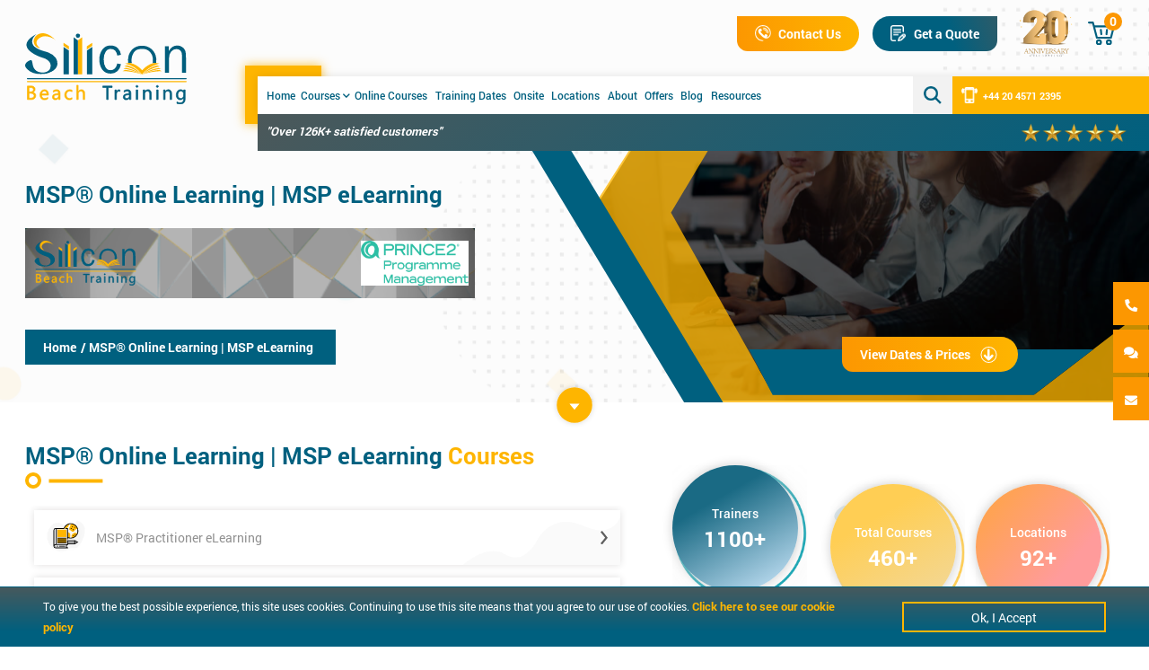

--- FILE ---
content_type: text/html; charset=UTF-8
request_url: https://www.siliconbeachtraining.co.uk/msp-online-training?page=22
body_size: 248005
content:
<!DOCTYPE html>
<html lang="en-US">

<head>
    <meta charset="UTF-8">
    <meta name="viewport" content="width=device-width, initial-scale=1.0" />
    <title>MSP Online Learning - MSP eLearning</title>
    <meta name="description" content="MSP Online Training courses Brighton. Learn Managing Successful Programmes online training courses. " />
    <meta name="keywords" content="" />
            <meta name="robots" content="noindex, nofollow" />
            
    <meta name="verify-v1" content="9C3hhnLGoP+uF6f9z6VItOzVuEkPfARGAZi16BlDF/c="/>
	<meta name="google-site-verification" content="Wq21Wr3zEAiHGtaNjMrYwwnVzJjrflXJQcBaUMqbC0A" />
    <meta name="google-site-verification" content="pgW-a_GnBSD_VQXKlRFFFTQ9Q4iBltxNorIGYZ_P8F0" />

    <link rel="icon" type="image/png" sizes="40x20" href="https://www.siliconbeachtraining.co.uk/img/master/favicon.svg">
    <link rel="stylesheet" href="https://www.siliconbeachtraining.co.uk/style/jquery.modal.min.css" />
    <link rel="stylesheet" href="https://www.siliconbeachtraining.co.uk/jquery-autocomplete/jquery-ui.min.css" />
    <link rel="stylesheet" href="https://www.siliconbeachtraining.co.uk/style/main.min.css?90">
    <link rel="stylesheet" href="https://www.siliconbeachtraining.co.uk/style/owl.carousel.min.css">
    <link rel="stylesheet" href="https://www.siliconbeachtraining.co.uk/style/fontawesome.css">
    <link rel="stylesheet" href="https://www.siliconbeachtraining.co.uk/style/owl.theme.default.min.css">
    <link rel="stylesheet" href="https://cdnjs.cloudflare.com/ajax/libs/animate.css/3.7.2/animate.min.css">
    <script src="https://www.siliconbeachtraining.co.uk/script/jquery-3.6.0.min.js"></script>
    <script type="application/ld+json">
        { 
        "@context" : "http://schema.org",
        "@type" : "Organization",
        "name" : "siliconbeachtraining.co.uk",
        "url" : "https://www.siliconbeachtraining.co.uk/",
        "sameAs" : [ "https://www.facebook.com/SiliconBeach",
        "https://twitter.com/sbttraining",
        "https://www.linkedin.com/company/silicon-beach-training"] 
        }
    </script>
    <!-- Google Tag Manager -->
    <script>(function(w,d,s,l,i){w[l]=w[l]||[];w[l].push({'gtm.start':
        new Date().getTime(),event:'gtm.js'});var f=d.getElementsByTagName(s)[0],
        j=d.createElement(s),dl=l!='dataLayer'?'&l='+l:'';j.async=true;j.src=
        'https://www.googletagmanager.com/gtm.js?id='+i+dl;f.parentNode.insertBefore(j,f);
        })(window,document,'script','dataLayer','GTM-NKCG5QJ');
    </script>
    <!-- End Google Tag Manager -->
</head>

<body>
<!-- Google Tag Manager (noscript) -->
<noscript><iframe src="https://www.googletagmanager.com/ns.html?id=GTM-NKCG5QJ"
height="0" width="0" style="display:none;visibility:hidden"></iframe></noscript>
<!-- End Google Tag Manager (noscript) -->
<!--Start mobile footer bar -->
    <div class="flex-container modal-section">
        <a href="#modal4" rel="modal:open" class="hide">open modal</a>
        <div id="modal4" class="modal search-modal modal-blocker">
            <div class="modal-head">
            </div>
            <div class="modal-body">
                <div class="background-desktop"></div>
                <div class="modal-form">
                    <form onsubmit="getquery(this)">
                        <div class="heading">
                            <h1 class="title">Search <span>Our</span> Courses and <span>Solutions</span></h1>
                        </div>
                        <div class="search">
                            <input class="form-input" id="popupSearchInput" type="text" name="search" placeholder="Type here to search for course..." required="" oninput="searchpopup(this.value)" autocomplete="off">
                            <img src="https://www.siliconbeachtraining.co.uk/img/master/search.png" alt="search"  onclick="getquery(this)" >
                            <div class="search-button"  onclick="getquery(this)" >
                               Search
                            </div>
                        </div>
                        <div class="searched-list">
                            <div class="please-wait" style="width:100%;"><p>Please Wait...</p></div>
                            <div class="courses-list listing">
                                <div class="orange-heading">
                                    <h2>Topics</h2>
                                </div>
                                <div class="list" id="categorySearchList">
                                </div>
                                
                            </div>
                            <div class="category-list listing">
                                <div class="black-heading">
                                    <h2>Courses</h2>
                                </div>
                                <div class="list" id="courseSearchList">
                                </div>
                            </div>
                        </div>
                    </form>
                </div>
            </div>
        </div>
    </div>
<!-- End mobile footer bar -->
<!--Start popup -->
    <div class="flex-container modal-section">
        <a href="#modal1" rel="modal:open" class="hide" >open modal</a>
        <div id="modal1" class="modal enquire-modal modal-blocker">
           <div class="modal-head">
           </div>
           <div class="modal-body">
              <div class="background-desktop"></div>
              <div class="modal-form">
                <form id = "enquiryModel" onsubmit="sendEnquiry(this)"> 
                    <h3 class="title " id="quote"></h3>
                    <input type="hidden" name="_token" value="Y66khCMlvapgHXgUICAyiE48xOUqcFxC2ihGTThh">            
                    <div class="input-container">   
                        <span class="icon"><img src="https://www.siliconbeachtraining.co.uk/img/master/user.svg" alt="user"></span>
                        <input class="input-tag" type="text" name="name" placeholder="Enter Your Name*" autocomplete="off">
                    </div>
                    <div class="input-container">   
                        <span class="icon"><img class="email" src="https://www.siliconbeachtraining.co.uk/img/master/email.svg" alt="email"></span>                  
                        <input class="input-tag" type="text" name="email" placeholder="Enter Your Email* " autocomplete="off">
                    </div>
                    <div class="input-container">   
                        <span class="icon"><img class="email" src="https://www.siliconbeachtraining.co.uk/img/master/book.png" alt="email"></span>                  
                        <input class="input-tag" type="text" name="company" placeholder="Company Name " autocomplete="off">
                    </div>
                   
                    <div class="input-container">                
                        <span class="icon"><img class="phonenumber" src="https://www.siliconbeachtraining.co.uk/img/master/phonenumber.svg" alt="phonenumber"></span>     
                        <!-- <input class="input-tag" type="text" name="phone" placeholder="Enter Your Phone No*" autocomplete="off"> -->
                        <div class="phonecode-field input-tag">
                                <select class="country-code"></select>
                                <span class="prefix"></span>
                                <input type="number" class="telephone" id="phoneOther" placeholder="Phone Number*">
                                <div class="hidden-field">
                                    <input type="text" name="phone" class="phonenumber">
                                </div>
                        </div>
                    </div>
                    <div class="input-hide" id="hiddenFields">
                    </div>
                    <div class="input-container message">        
                        <span class="icon"><img src="https://www.siliconbeachtraining.co.uk/img/master/message.svg" alt="message"></span>             
                        <textarea class="address" name="message" placeholder="Enter Your Message" autocomplete="off"></textarea>
                    </div>
                    <div class="consent">
                        <p>The information you provide shall be processed by Silicon Beach Training– a professional training organisation. Your data shall be used by a member of staff to contact you regarding your enquiry.</p>
                  </div>
                <div class="consent"><p>Please click<a href="https://www.siliconbeachtraining.co.uk/privacy" style="color:#FEB500;" target="_blank"><strong> here</strong></a> for a privacy policy.</p></div>
                  <div class="consent">
                        <input type="checkbox" id="masterConsent" name="contactConsent">
                        <label for="masterConsent">By submitting this enquiry I agree to be contacted in the most suitable manner (by phone or email) in order to respond to my enquiry</label>
                  </div>
                  <div class="consent-error" style="display: none; color:#FEB500;">
                        <p>We cannot process your enquiry without contacting you, please tick to confirm you consent to us contacting you about your enquiry</p>
                  </div>
                  <div class="consent">
                        <input type="checkbox" name="marketing_consent" id="masterconsent1">
                        <label for="masterconsent1">Click here to sign up to our email marketing, offers, and discounts</label>
                  </div>
                  <div class="buttons">
                        <button class="orange-btn"><img src="https://www.siliconbeachtraining.co.uk/img/master/envelope.svg" alt="submit">Submit</button>
                  </div> 
                 </form>
                
              </div>
           </div>
        </div>
    </div>
<!--End popup -->
<!--Start thank you popup -->
    <div  class="flex-container modal-section">
        <a href="#modal3" rel="modal:open" class="hide" >open modal</a>
        <div id="modal3" class="modal enquire-modal modal-blocker">
           
           <div class="modal-body">
                <div id="formSuccess" class="enquireSuccess">
                    <p class="text-real">Thank You For Your Enquiry.</p>
                    <span>Our representative will get in touch with you shortly. You can also:</span>
                    <p class="enqus">Call Us: <a href="tel:+442045712395">+44 20 4571 2395</a></p>
                    <p class="enqus">Email Us: <a href="mailto:info@siliconbeachtraining.co.uk">info@siliconbeachtraining.co.uk</a></p>
                    <div class="buttons">
                        <a href="#modal1" rel="modal:open" class="blue-btn enquiryJS" data-type="contact-sbt"  data-quote="Enquiry">
                            <img src="https://www.siliconbeachtraining.co.uk/img/master/quote.png" alt="quote">
                            Enquiry Now
                        </a>
                    </div>
              </div>
           </div>
        </div>
    </div>
<!--End thank you popup -->
    <section class="flex-container  banner category-banner topic-banner">
    <div class="logo-section" id="main-header">
    <div class="container">
        <div class="logo-container">
            <div class="logo-image">
                <a href="https://www.siliconbeachtraining.co.uk">
                    <img class="logo" src="https://www.siliconbeachtraining.co.uk/img/master/logo.svg" alt="logo">
                </a>
            </div>
            <div class="content-bar menu-container">
                <div class="menu" id="menuToggle">
                    <img src="https://www.siliconbeachtraining.co.uk/img/master/menu.png" alt="menu">
                </div>
                <div class="top-bar">
                    <div class="buttons">
                        <a href="https://www.siliconbeachtraining.co.uk/contact" class="orange-btn">
                            <img src="https://www.siliconbeachtraining.co.uk/img/master/call.png" alt="call">
                            Contact Us
                        </a>
                        <a href="#modal1"   rel="modal:open" class="blue-btn enquiryJS" data-type="top-sbt"  data-quote="Get a quote" data-url="https://www.siliconbeachtraining.co.uk/msp-online-training">
                            <img src="https://www.siliconbeachtraining.co.uk/img/master/quote.png" alt="quote">
                            Get a Quote
                        </a>
                    </div>
                    <div class="award">
                        <img src="https://www.siliconbeachtraining.co.uk/img/master/20-year.png" alt="20yr">
                    </div>
                    <div class="cart-top">
                        <a class="cart-icon" href="https://www.siliconbeachtraining.co.uk/cart/view">
                            <img src="https://www.siliconbeachtraining.co.uk/img/master/cart.svg" alt="cart">
                            <span class="cart-count">0</span>
                        </a>
                        <div class="cart-drop-down">
                            
                            <ul class="cart-list" id="cart-list">
                                                                    <li class="cart-item emptycart">
                                        <i class="fas fa-cart-arrow-down"></i>
                                    No Item Available in Cart!
                                    </li>
                                                            </ul>
                            <div class="checkout">
                                <div class="checkout-top">
                                    <span class="heading">Total Amount</span>
                                    <span class="price grandTotalJS">£0</span>
                                </div>
                                <div class="checkout-bottom buttons">
                                    <a href="https://www.siliconbeachtraining.co.uk/courses">Continue Shopping  <img src="https://www.siliconbeachtraining.co.uk/img/master/shopping.svg" alt="smartphone"></a>
                                    <a class="blue-btn" href="https://www.siliconbeachtraining.co.uk/cart/view"><img src="https://www.siliconbeachtraining.co.uk/img/master/shopping-bag.svg" alt="smartphone">Check Out</a>
                                </div>
                            </div>
                        </div>
                    </div>
                </div>
                <div class="links">
                    <div class="linksbar-angle">
                        <a href="javascript:void(0)" onclick="toggleMenu()" class="menu-toggle">
                            <i class="fa fa-chevron-down fa-rotate-90"></i>
                            Back
                        </a>
                        <ul class="menu-container">
                            <li class="menu-bar">
                                <ul>
                                    <li class="links-li">
                                    <a href="https://www.siliconbeachtraining.co.uk" class="link">
                                      Home
                                    </a>
                                    </li>
                                    <li class="links-li" id="menucourse">
                                        <a href="https://www.siliconbeachtraining.co.uk/courses" class="link" id="menucourses">
                                        Courses <i class="down fa fa-chevron-down" aria-hidden="true"></i></a>
                                    </li>
                                    <li class="links-li">
                                    <a href="https://www.siliconbeachtraining.co.uk/online-training" class="link">
                                        Online Courses </a>
                                    </li>
                                    <li class="links-li">
                                    <a href="https://www.siliconbeachtraining.co.uk/dates" class="link">
                                        Training Dates</a>
                                    </li>
                                    <li class="links-li">
                                    <a href="https://www.siliconbeachtraining.co.uk/onsite-and-in-house-training" class="link">
                                        Onsite</a>
                                    </li>
                                    <li class="links-li">
                                    <a href="https://www.siliconbeachtraining.co.uk/locations" class="link">
                                        Locations</a>
                                    </li>
                                    <li class="links-li">
                                        <a href="https://www.siliconbeachtraining.co.uk/about" class="link">
                                        About</a>
                                    </li>
                                    <li class="links-li">
                                    <a href="https://www.siliconbeachtraining.co.uk/offers" class="link">
                                        Offers</a>
                                    </li>
                                    <li class="links-li contact-li">
                                    <a href="https://www.siliconbeachtraining.co.uk/contact" class="link">
                                        Contact Us</a>
                                    </li>
                                    <li class="links-li">
                                    <a href="https://www.siliconbeachtraining.co.uk/blog" class="link">
                                        Blog</a>
                                    </li>
                                    <li class="links-li">
                                    <a href="https://www.siliconbeachtraining.co.uk/resources" class="link">
                                        Resources</a>
                                    </li>
                                    
                                </ul>
                                <div class="menu-right">
                                    <a href="javascript:void(0)" class="search-btn">
                                        <img src="https://www.siliconbeachtraining.co.uk/img/master/search-icon.png" alt="search">
                                    </a>
                                    <div class="phone-link">
                                    <a href="tel:+442045712395">
                                            <img src="https://www.siliconbeachtraining.co.uk/img/master/smartphone.png" alt="smartphone">
                                            +44 20 4571 2395
                                        </a>
                                    </div>
                                </div>

                            </li>
                            <li class="review-bar">
                                <ul>
                                    <li>
                                        <span>"Over 126K+ satisfied customers"</span>
                                    </li>
                                    <li class="rating-li">
                                        <span class="rating">
                                            <img src="https://www.siliconbeachtraining.co.uk/img/master/star.png" alt="rating">
                                            <img src="https://www.siliconbeachtraining.co.uk/img/master/star.png" alt="rating">
                                            <img src="https://www.siliconbeachtraining.co.uk/img/master/star.png" alt="rating">
                                            <img src="https://www.siliconbeachtraining.co.uk/img/master/star.png" alt="rating">
                                            <img src="https://www.siliconbeachtraining.co.uk/img/master/star.png" alt="rating">
                                        </span>
                                    </li>
                                </ul>
                            </li>
                        </ul>
                    </div>
                </div>
            </div>
        </div>
        <div class="dropdown-sec " id="dropdownmenu">
            <div class="navbar">
                <div class="category-menu menu">
                                                            <a class="categoryList list cat-active" data-target="category_2">
                        <span>Project Management</span>
                    </a>
                                        <a class="categoryList list cat-active" data-target="category_3">
                        <span>Business Processes</span>
                    </a>
                                        <a class="categoryList list cat-active" data-target="category_6">
                        <span>Business Skills</span>
                    </a>
                                        <a class="categoryList list cat-active" data-target="category_4">
                        <span>IT and Web Development</span>
                    </a>
                                        <a class="categoryList list cat-active" data-target="category_5">
                        <span>Creative Design</span>
                    </a>
                                        <a class="categoryList list cat-active" data-target="category_9">
                        <span>Digital Marketing</span>
                    </a>
                                        <a class="categoryList list cat-active" data-target="category_13">
                        <span>Technical IT</span>
                    </a>
                                        <a class="categoryList list cat-active" data-target="category_20">
                        <span>Data Protection</span>
                    </a>
                                        <a class="categoryList list cat-active" data-target="category_24">
                        <span>Programming &amp; Database</span>
                    </a>
                                        <a class="categoryList list cat-active" data-target="category_12">
                        <span>Cyber Security</span>
                    </a>
                                    </div>
                <div class="topic-menu menu">
                                                            <div class="topic-menu-list " id="category_2">
                                                                                <a href="https://www.siliconbeachtraining.co.uk/prince2-training" class="topicList list " data-target="topic_6">
                                <span>Prince2® Training</span>
                            </a>
                                                                                <a href="https://www.siliconbeachtraining.co.uk/project-management-training" class="topicList list " data-target="topic_7">
                                <span>Project Management Training</span>
                            </a>
                                                                                <a href="https://www.siliconbeachtraining.co.uk/agile-project-management-training" class="topicList list " data-target="topic_8">
                                <span>Agile Project Management Training</span>
                            </a>
                                                                                <a href="https://www.siliconbeachtraining.co.uk/scrum-training" class="topicList list " data-target="topic_9">
                                <span>Scrum Training</span>
                            </a>
                                                                                <a href="https://www.siliconbeachtraining.co.uk/better-business-cases" class="topicList list " data-target="topic_10">
                                <span>Better Business Cases</span>
                            </a>
                                                                                <a href="https://www.siliconbeachtraining.co.uk/pmp-training" class="topicList list " data-target="topic_11">
                                <span>PMP® Training</span>
                            </a>
                                                                                <a href="https://www.siliconbeachtraining.co.uk/apmp-training" class="topicList list " data-target="topic_12">
                                <span>APMP Training</span>
                            </a>
                                            </div>
                                        <div class="topic-menu-list " id="category_3">
                                                                                <a href="https://www.siliconbeachtraining.co.uk/itil-training" class="topicList list " data-target="topic_23">
                                <span>ITIL® Training</span>
                            </a>
                                                                                <a href="https://www.siliconbeachtraining.co.uk/mor-training" class="topicList list " data-target="topic_35">
                                <span>MoR® Training</span>
                            </a>
                                                                                <a href="https://www.siliconbeachtraining.co.uk/lean-six-sigma-training" class="topicList list " data-target="topic_1">
                                <span>Lean Six Sigma Training</span>
                            </a>
                                                                                <a href="https://www.siliconbeachtraining.co.uk/business-analysis-training" class="topicList list " data-target="topic_26">
                                <span>Business Analysis Training</span>
                            </a>
                                                                                <a href="https://www.siliconbeachtraining.co.uk/six-sigma-training" class="topicList list " data-target="topic_82">
                                <span>Six Sigma Training</span>
                            </a>
                                                                                <a href="https://www.siliconbeachtraining.co.uk/msp-training" class="topicList list " data-target="topic_31">
                                <span>MSP® Training</span>
                            </a>
                                                                                <a href="https://www.siliconbeachtraining.co.uk/managing-benefits-training" class="topicList list " data-target="topic_65">
                                <span>Managing Benefits Training</span>
                            </a>
                                            </div>
                                        <div class="topic-menu-list " id="category_6">
                                                                                <a href="https://www.siliconbeachtraining.co.uk/leadership-training" class="topicList list " data-target="topic_16">
                                <span>Leadership Training</span>
                            </a>
                                                                                <a href="https://www.siliconbeachtraining.co.uk/business-skills-training" class="topicList list " data-target="topic_21">
                                <span>Business Skills And Personal Development Training</span>
                            </a>
                                                                                <a href="https://www.siliconbeachtraining.co.uk/sales-training" class="topicList list " data-target="topic_22">
                                <span>Sales and Customer Service Training</span>
                            </a>
                                                                                <a href="https://www.siliconbeachtraining.co.uk/management-training" class="topicList list " data-target="topic_15">
                                <span>Management Training</span>
                            </a>
                                                                                <a href="https://www.siliconbeachtraining.co.uk/change-management-training" class="topicList list " data-target="topic_28">
                                <span>Change Management Training</span>
                            </a>
                                                                                <a href="https://www.siliconbeachtraining.co.uk/microsoft-office-training" class="topicList list " data-target="topic_17">
                                <span>Microsoft Office Training</span>
                            </a>
                                                                                <a href="https://www.siliconbeachtraining.co.uk/contract-management-courses" class="topicList list " data-target="topic_18">
                                <span>Contract Management</span>
                            </a>
                                            </div>
                                        <div class="topic-menu-list " id="category_4">
                                                                                <a href="https://www.siliconbeachtraining.co.uk/software-testing-training" class="topicList list " data-target="topic_30">
                                <span>Software Testing Training</span>
                            </a>
                                                                                <a href="https://www.siliconbeachtraining.co.uk/web-design-training" class="topicList list " data-target="topic_51">
                                <span>Web Design Training</span>
                            </a>
                                                                                <a href="https://www.siliconbeachtraining.co.uk/programming-training" class="topicList list " data-target="topic_40">
                                <span>Programming and Networking Training</span>
                            </a>
                                                                                <a href="https://www.siliconbeachtraining.co.uk/mobile-development-training" class="topicList list " data-target="topic_47">
                                <span>Mobile Development Training</span>
                            </a>
                                                                                <a href="https://www.siliconbeachtraining.co.uk/responsive-web-design-training" class="topicList list " data-target="topic_52">
                                <span>Responsive Web Design Training</span>
                            </a>
                                                                                <a href="https://www.siliconbeachtraining.co.uk/devops" class="topicList list " data-target="topic_53">
                                <span>DevOps</span>
                            </a>
                                                                                <a href="https://www.siliconbeachtraining.co.uk/frontend-development-training" class="topicList list " data-target="topic_54">
                                <span>Frontend Development Training</span>
                            </a>
                                            </div>
                                        <div class="topic-menu-list " id="category_5">
                                                                                <a href="https://www.siliconbeachtraining.co.uk/adobe-training" class="topicList list " data-target="topic_36">
                                <span>Adobe Training</span>
                            </a>
                                                                                <a href="https://www.siliconbeachtraining.co.uk/photoshop-training" class="topicList list " data-target="topic_37">
                                <span>Photoshop Training</span>
                            </a>
                                                                                <a href="https://www.siliconbeachtraining.co.uk/indesign-training" class="topicList list " data-target="topic_46">
                                <span>InDesign Training</span>
                            </a>
                                                                                <a href="https://www.siliconbeachtraining.co.uk/video-training" class="topicList list " data-target="topic_50">
                                <span>Video Training</span>
                            </a>
                                            </div>
                                        <div class="topic-menu-list " id="category_9">
                                                                                <a href="https://www.siliconbeachtraining.co.uk/digital-marketing-training" class="topicList list " data-target="topic_41">
                                <span>Digital Marketing Training</span>
                            </a>
                                                                                <a href="https://www.siliconbeachtraining.co.uk/social-media-training" class="topicList list " data-target="topic_49">
                                <span>Social Media Training</span>
                            </a>
                                                                                <a href="https://www.siliconbeachtraining.co.uk/seo" class="topicList list " data-target="topic_42">
                                <span>SEO Training</span>
                            </a>
                                            </div>
                                        <div class="topic-menu-list " id="category_13">
                                                                                <a href="https://www.siliconbeachtraining.co.uk/microsoft-certifications" class="topicList list " data-target="topic_38">
                                <span>Microsoft Certifications</span>
                            </a>
                                                                                <a href="https://www.siliconbeachtraining.co.uk/cisco-training" class="topicList list " data-target="topic_43">
                                <span>CISCO Training</span>
                            </a>
                                                                                <a href="https://www.siliconbeachtraining.co.uk/comptia-courses" class="topicList list " data-target="topic_44">
                                <span>CompTIA Training</span>
                            </a>
                                                                                <a href="https://www.siliconbeachtraining.co.uk/crystal-reports-courses" class="topicList list " data-target="topic_45">
                                <span>Crystal Reports</span>
                            </a>
                                                                                <a href="https://www.siliconbeachtraining.co.uk/primavera-training" class="topicList list " data-target="topic_48">
                                <span>Primavera Training</span>
                            </a>
                                                                                <a href="https://www.siliconbeachtraining.co.uk/cloud-computing" class="topicList list " data-target="topic_57">
                                <span>Cloud Computing</span>
                            </a>
                                                                                <a href="https://www.siliconbeachtraining.co.uk/blockchain" class="topicList list " data-target="topic_58">
                                <span>Blockchain</span>
                            </a>
                                            </div>
                                        <div class="topic-menu-list " id="category_20">
                                                                                <a href="https://www.siliconbeachtraining.co.uk/certified-eu-general-data-protection-regulation-gdpr" class="topicList list " data-target="topic_71">
                                <span>Certified EU General Data Protection Regulation (GDPR)</span>
                            </a>
                                            </div>
                                        <div class="topic-menu-list " id="category_24">
                                                                                <a href="https://www.siliconbeachtraining.co.uk/big-data" class="topicList list " data-target="topic_76">
                                <span>Big Data</span>
                            </a>
                                                                                <a href="https://www.siliconbeachtraining.co.uk/programming-and-frameworks" class="topicList list " data-target="topic_77">
                                <span>Programming &amp; Frameworks</span>
                            </a>
                                                                                <a href="https://www.siliconbeachtraining.co.uk/bi-and-virtualisation" class="topicList list " data-target="topic_78">
                                <span>BI and Virtualisation</span>
                            </a>
                                                                                <a href="https://www.siliconbeachtraining.co.uk/data-science" class="topicList list " data-target="topic_79">
                                <span>Data Science</span>
                            </a>
                                                                                <a href="https://www.siliconbeachtraining.co.uk/databases" class="topicList list " data-target="topic_80">
                                <span>Databases</span>
                            </a>
                                                                                <a href="https://www.siliconbeachtraining.co.uk/data-warehousing-and-etl" class="topicList list " data-target="topic_81">
                                <span>Data Warehousing and ETL</span>
                            </a>
                                            </div>
                                        <div class="topic-menu-list " id="category_12">
                                                                                <a href="https://www.siliconbeachtraining.co.uk/cyber-security-courses" class="topicList list " data-target="topic_33">
                                <span>Cyber Security Training</span>
                            </a>
                                            </div>
                                    </div>
                <div class="course-menu-section ">
                    <div class="course-menu menu">
                                                <div class="course-menu-list" id="topic_6">
                                                        <a href="https://www.siliconbeachtraining.co.uk/prince2-training/prince2-practitioner" class="courseList">
                                <img src="https://www.siliconbeachtraining.co.uk/img/master/course-li.png" alt="book">
                                PRINCE2® Foundation and Practitioner Training
                            </a>
                                                        <a href="https://www.siliconbeachtraining.co.uk/prince2-training/prince2-agile-practitioner" class="courseList">
                                <img src="https://www.siliconbeachtraining.co.uk/img/master/course-li.png" alt="book">
                                PRINCE2® Agile Practitioner
                            </a>
                                                        <a href="https://www.siliconbeachtraining.co.uk/prince2-training/prince2-foundation" class="courseList">
                                <img src="https://www.siliconbeachtraining.co.uk/img/master/course-li.png" alt="book">
                                PRINCE2® Foundation Training
                            </a>
                                                        <a href="https://www.siliconbeachtraining.co.uk/prince2-training/prince2-practitioner-conversion" class="courseList">
                                <img src="https://www.siliconbeachtraining.co.uk/img/master/course-li.png" alt="book">
                                PRINCE2® Practitioner Training
                            </a>
                                                        <a href="https://www.siliconbeachtraining.co.uk/prince2-training/prince2-practitioner-exam-only" class="courseList">
                                <img src="https://www.siliconbeachtraining.co.uk/img/master/course-li.png" alt="book">
                                PRINCE2® Practitioner Exam Only
                            </a>
                                                        <a href="https://www.siliconbeachtraining.co.uk/prince2-training/prince2-agile-foundation" class="courseList">
                                <img src="https://www.siliconbeachtraining.co.uk/img/master/course-li.png" alt="book">
                                PRINCE2 Agile® Foundation
                            </a>
                                                        <a href="https://www.siliconbeachtraining.co.uk/prince2-training/prince2-agile-foundation-and-practitioner" class="courseList">
                                <img src="https://www.siliconbeachtraining.co.uk/img/master/course-li.png" alt="book">
                                PRINCE2 Agile® Foundation &amp; Practitioner
                            </a>
                                                    </div>
                                                <div class="course-menu-list" id="topic_7">
                                                        <a href="https://www.siliconbeachtraining.co.uk/project-management-training/project-management" class="courseList">
                                <img src="https://www.siliconbeachtraining.co.uk/img/master/course-li.png" alt="book">
                                Introduction to Project Management Training 
                            </a>
                                                        <a href="https://www.siliconbeachtraining.co.uk/project-management-training/project-management-ms-project" class="courseList">
                                <img src="https://www.siliconbeachtraining.co.uk/img/master/course-li.png" alt="book">
                                Project Management &amp; MS Project Training
                            </a>
                                                        <a href="https://www.siliconbeachtraining.co.uk/project-management-training/programme-management" class="courseList">
                                <img src="https://www.siliconbeachtraining.co.uk/img/master/course-li.png" alt="book">
                                Programme Management Training
                            </a>
                                                        <a href="https://www.siliconbeachtraining.co.uk/project-management-training/it-project-management" class="courseList">
                                <img src="https://www.siliconbeachtraining.co.uk/img/master/course-li.png" alt="book">
                                IT Project Management Training
                            </a>
                                                        <a href="https://www.siliconbeachtraining.co.uk/project-management-training/certified-digital-services-project-manager" class="courseList">
                                <img src="https://www.siliconbeachtraining.co.uk/img/master/course-li.png" alt="book">
                                Certified Digital Services Project Manager
                            </a>
                                                    </div>
                                                <div class="course-menu-list" id="topic_8">
                                                        <a href="https://www.siliconbeachtraining.co.uk/agile-project-management-training/agile-project-management-foundation" class="courseList">
                                <img src="https://www.siliconbeachtraining.co.uk/img/master/course-li.png" alt="book">
                                Agile Project Management Foundation Training
                            </a>
                                                        <a href="https://www.siliconbeachtraining.co.uk/agile-project-management-training/agile-project-management-practitioner-conversion-training" class="courseList">
                                <img src="https://www.siliconbeachtraining.co.uk/img/master/course-li.png" alt="book">
                                Agile Project Management Practitioner Conversion Training
                            </a>
                                                        <a href="https://www.siliconbeachtraining.co.uk/agile-project-management-training/agile-project-management-practitioner" class="courseList">
                                <img src="https://www.siliconbeachtraining.co.uk/img/master/course-li.png" alt="book">
                                Agile Project Management Foundation &amp; Practitioner Training
                            </a>
                                                    </div>
                                                <div class="course-menu-list" id="topic_9">
                                                        <a href="https://www.siliconbeachtraining.co.uk/scrum-training/scrummaster-training" class="courseList">
                                <img src="https://www.siliconbeachtraining.co.uk/img/master/course-li.png" alt="book">
                                Scrum Master Certification
                            </a>
                                                        <a href="https://www.siliconbeachtraining.co.uk/scrum-training/scrum-product-owner-training" class="courseList">
                                <img src="https://www.siliconbeachtraining.co.uk/img/master/course-li.png" alt="book">
                                Scrum Product Owner Certification
                            </a>
                                                    </div>
                                                <div class="course-menu-list" id="topic_10">
                                                        <a href="https://www.siliconbeachtraining.co.uk/better-business-cases/better-business-cases-foundation" class="courseList">
                                <img src="https://www.siliconbeachtraining.co.uk/img/master/course-li.png" alt="book">
                                Better Business Cases™ Foundation
                            </a>
                                                        <a href="https://www.siliconbeachtraining.co.uk/better-business-cases/better-business-cases-practitioner" class="courseList">
                                <img src="https://www.siliconbeachtraining.co.uk/img/master/course-li.png" alt="book">
                                Better Business Cases™ Practitioner
                            </a>
                                                        <a href="https://www.siliconbeachtraining.co.uk/better-business-cases/better-business-cases-foundation-practitioner" class="courseList">
                                <img src="https://www.siliconbeachtraining.co.uk/img/master/course-li.png" alt="book">
                                Better Business Cases™ Foundation &amp; Practitioner
                            </a>
                                                    </div>
                                                <div class="course-menu-list" id="topic_11">
                                                        <a href="https://www.siliconbeachtraining.co.uk/pmp-training/pmp-certification" class="courseList">
                                <img src="https://www.siliconbeachtraining.co.uk/img/master/course-li.png" alt="book">
                                PMP® Certification
                            </a>
                                                        <a href="https://www.siliconbeachtraining.co.uk/pmp-training/capm-certification-training" class="courseList">
                                <img src="https://www.siliconbeachtraining.co.uk/img/master/course-li.png" alt="book">
                                CAPM® Certification
                            </a>
                                                    </div>
                                                <div class="course-menu-list" id="topic_12">
                                                        <a href="https://www.siliconbeachtraining.co.uk/apmp-training/apmp-certificate" class="courseList">
                                <img src="https://www.siliconbeachtraining.co.uk/img/master/course-li.png" alt="book">
                                APMP Certificate (PMQ)
                            </a>
                                                        <a href="https://www.siliconbeachtraining.co.uk/apmp-training/apm-introductory-certificate" class="courseList">
                                <img src="https://www.siliconbeachtraining.co.uk/img/master/course-li.png" alt="book">
                                APM Introductory Certificate (PFQ)
                            </a>
                                                        <a href="https://www.siliconbeachtraining.co.uk/apmp-training/apmp-for-prince2-practitioners" class="courseList">
                                <img src="https://www.siliconbeachtraining.co.uk/img/master/course-li.png" alt="book">
                                APMP for PRINCE2 Practitioners
                            </a>
                                                    </div>
                                                <div class="course-menu-list" id="topic_23">
                                                        <a href="https://www.siliconbeachtraining.co.uk/itil-training/itil-foundation-training" class="courseList">
                                <img src="https://www.siliconbeachtraining.co.uk/img/master/course-li.png" alt="book">
                                ITIL® 4 Foundation Training
                            </a>
                                                        <a href="https://www.siliconbeachtraining.co.uk/itil-training/itil-intermediate-training-operational-support-analysis" class="courseList">
                                <img src="https://www.siliconbeachtraining.co.uk/img/master/course-li.png" alt="book">
                                ITIL® Intermediate Training - Operational Support &amp; Analysis
                            </a>
                                                        <a href="https://www.siliconbeachtraining.co.uk/itil-training/itil-intermediate-training-planning-protection-optimisation" class="courseList">
                                <img src="https://www.siliconbeachtraining.co.uk/img/master/course-li.png" alt="book">
                                ITIL® Intermediate Training - Planning, Protection &amp; Optimisation
                            </a>
                                                        <a href="https://www.siliconbeachtraining.co.uk/itil-training/itil-intermediate-training-release-control-and-validation" class="courseList">
                                <img src="https://www.siliconbeachtraining.co.uk/img/master/course-li.png" alt="book">
                                ITIL® Intermediate Training - Release, Control &amp; Validation
                            </a>
                                                        <a href="https://www.siliconbeachtraining.co.uk/itil-training/itil-intermediate-training-service-design" class="courseList">
                                <img src="https://www.siliconbeachtraining.co.uk/img/master/course-li.png" alt="book">
                                ITIL® Intermediate Training - Service Design
                            </a>
                                                        <a href="https://www.siliconbeachtraining.co.uk/itil-training/itil-intermediate-training-service-offerings-agreements" class="courseList">
                                <img src="https://www.siliconbeachtraining.co.uk/img/master/course-li.png" alt="book">
                                ITIL® Intermediate Training - Service Offerings &amp; Agreements
                            </a>
                                                        <a href="https://www.siliconbeachtraining.co.uk/itil-training/itil-intermediate-training-service-operation" class="courseList">
                                <img src="https://www.siliconbeachtraining.co.uk/img/master/course-li.png" alt="book">
                                ITIL® Intermediate Training - Service Operation
                            </a>
                                                        <a href="https://www.siliconbeachtraining.co.uk/itil-training/itil-intermediate-training-service-strategy" class="courseList">
                                <img src="https://www.siliconbeachtraining.co.uk/img/master/course-li.png" alt="book">
                                ITIL® Intermediate Training - Service Strategy
                            </a>
                                                        <a href="https://www.siliconbeachtraining.co.uk/itil-training/itil-intermediate-training-service-transition" class="courseList">
                                <img src="https://www.siliconbeachtraining.co.uk/img/master/course-li.png" alt="book">
                                ITIL® Intermediate Training - Service Transition
                            </a>
                                                        <a href="https://www.siliconbeachtraining.co.uk/itil-training/itil-intermediate-training-continual-service-improvement" class="courseList">
                                <img src="https://www.siliconbeachtraining.co.uk/img/master/course-li.png" alt="book">
                                ITIL® Intermediate Training - Continual Service Improvement
                            </a>
                                                    </div>
                                                <div class="course-menu-list" id="topic_35">
                                                        <a href="https://www.siliconbeachtraining.co.uk/mor-training/mor-practitioner-training" class="courseList">
                                <img src="https://www.siliconbeachtraining.co.uk/img/master/course-li.png" alt="book">
                                MoR®  Practitioner Training
                            </a>
                                                        <a href="https://www.siliconbeachtraining.co.uk/mor-training/mor-foundation-training" class="courseList">
                                <img src="https://www.siliconbeachtraining.co.uk/img/master/course-li.png" alt="book">
                                MoR® Foundation Training
                            </a>
                                                        <a href="https://www.siliconbeachtraining.co.uk/mor-training/m-o-r-practitioner-conversion-training" class="courseList">
                                <img src="https://www.siliconbeachtraining.co.uk/img/master/course-li.png" alt="book">
                                MoR® Foundation &amp; Practitioner Training
                            </a>
                                                        <a href="https://www.siliconbeachtraining.co.uk/mor-training/m-o-r-re-registration-training" class="courseList">
                                <img src="https://www.siliconbeachtraining.co.uk/img/master/course-li.png" alt="book">
                                MoR® Re-registration Training
                            </a>
                                                        <a href="https://www.siliconbeachtraining.co.uk/mor-training/risk-management-training" class="courseList">
                                <img src="https://www.siliconbeachtraining.co.uk/img/master/course-li.png" alt="book">
                                Risk Management Training
                            </a>
                                                    </div>
                                                <div class="course-menu-list" id="topic_1">
                                                        <a href="https://www.siliconbeachtraining.co.uk/lean-six-sigma-training/lean-six-sigma-green-belt" class="courseList">
                                <img src="https://www.siliconbeachtraining.co.uk/img/master/course-li.png" alt="book">
                                Lean Six Sigma Green Belt Training
                            </a>
                                                        <a href="https://www.siliconbeachtraining.co.uk/lean-six-sigma-training/lean-six-sigma-yellow-belt" class="courseList">
                                <img src="https://www.siliconbeachtraining.co.uk/img/master/course-li.png" alt="book">
                                Lean Six Sigma Yellow Belt Training
                            </a>
                                                        <a href="https://www.siliconbeachtraining.co.uk/lean-six-sigma-training/six-sigma-black-belt-conversion" class="courseList">
                                <img src="https://www.siliconbeachtraining.co.uk/img/master/course-li.png" alt="book">
                                Lean Six Sigma Black Belt Training
                            </a>
                                                        <a href="https://www.siliconbeachtraining.co.uk/lean-six-sigma-training/six-sigma-black-belt-package" class="courseList">
                                <img src="https://www.siliconbeachtraining.co.uk/img/master/course-li.png" alt="book">
                                Lean Six Sigma Black Belt Upgrade Training
                            </a>
                                                        <a href="https://www.siliconbeachtraining.co.uk/lean-six-sigma-training/lean-six-sigma-master-black-belt-course" class="courseList">
                                <img src="https://www.siliconbeachtraining.co.uk/img/master/course-li.png" alt="book">
                                Lean Six Sigma Master Black Belt Training
                            </a>
                                                    </div>
                                                <div class="course-menu-list" id="topic_26">
                                                        <a href="https://www.siliconbeachtraining.co.uk/business-analysis-training/business-analysis-practice" class="courseList">
                                <img src="https://www.siliconbeachtraining.co.uk/img/master/course-li.png" alt="book">
                                BCS Certificate in Business Analysis Practice
                            </a>
                                                        <a href="https://www.siliconbeachtraining.co.uk/business-analysis-training/international-diploma-in-business-analysis" class="courseList">
                                <img src="https://www.siliconbeachtraining.co.uk/img/master/course-li.png" alt="book">
                                BCS International Diploma in Business Analysis
                            </a>
                                                        <a href="https://www.siliconbeachtraining.co.uk/business-analysis-training/requirements-engineering" class="courseList">
                                <img src="https://www.siliconbeachtraining.co.uk/img/master/course-li.png" alt="book">
                                BCS Certificate in Requirements Engineering
                            </a>
                                                        <a href="https://www.siliconbeachtraining.co.uk/business-analysis-training/commercial-awareness-training" class="courseList">
                                <img src="https://www.siliconbeachtraining.co.uk/img/master/course-li.png" alt="book">
                                BCS Certificate in Commercial Awareness
                            </a>
                                                        <a href="https://www.siliconbeachtraining.co.uk/business-analysis-training/modelling-business-processes" class="courseList">
                                <img src="https://www.siliconbeachtraining.co.uk/img/master/course-li.png" alt="book">
                                BCS Certificate in Modelling Business Processes
                            </a>
                                                        <a href="https://www.siliconbeachtraining.co.uk/business-analysis-training/agile-business-analysis-foundation-and-practitioner" class="courseList">
                                <img src="https://www.siliconbeachtraining.co.uk/img/master/course-li.png" alt="book">
                                Agile Business Analysis Foundation and Practitioner
                            </a>
                                                        <a href="https://www.siliconbeachtraining.co.uk/business-analysis-training/agile-business-analysis-foundation" class="courseList">
                                <img src="https://www.siliconbeachtraining.co.uk/img/master/course-li.png" alt="book">
                                Agile Business Analysis Foundation
                            </a>
                                                        <a href="https://www.siliconbeachtraining.co.uk/business-analysis-training/agile-business-analysis-practitioner" class="courseList">
                                <img src="https://www.siliconbeachtraining.co.uk/img/master/course-li.png" alt="book">
                                Agile Business Analysis Practitioner
                            </a>
                                                        <a href="https://www.siliconbeachtraining.co.uk/business-analysis-training/business-analysis-diploma-oral-prep-workshop" class="courseList">
                                <img src="https://www.siliconbeachtraining.co.uk/img/master/course-li.png" alt="book">
                                Business Analysis Diploma Oral Preparation Workshop
                            </a>
                                                        <a href="https://www.siliconbeachtraining.co.uk/business-analysis-training/foundation-business-analysis-training" class="courseList">
                                <img src="https://www.siliconbeachtraining.co.uk/img/master/course-li.png" alt="book">
                                BCS Foundation Certificate in Business Analysis
                            </a>
                                                    </div>
                                                <div class="course-menu-list" id="topic_82">
                                                        <a href="https://www.siliconbeachtraining.co.uk/six-sigma-training/business-process-management" class="courseList">
                                <img src="https://www.siliconbeachtraining.co.uk/img/master/course-li.png" alt="book">
                                Business Process Management Training
                            </a>
                                                        <a href="https://www.siliconbeachtraining.co.uk/six-sigma-training/six-sigma-green-belt" class="courseList">
                                <img src="https://www.siliconbeachtraining.co.uk/img/master/course-li.png" alt="book">
                                Six Sigma Green Belt
                            </a>
                                                        <a href="https://www.siliconbeachtraining.co.uk/six-sigma-training/six-sigma-yellow-belt-course" class="courseList">
                                <img src="https://www.siliconbeachtraining.co.uk/img/master/course-li.png" alt="book">
                                Six Sigma Yellow Belt
                            </a>
                                                        <a href="https://www.siliconbeachtraining.co.uk/six-sigma-training/six-sigma-black-belt-certification" class="courseList">
                                <img src="https://www.siliconbeachtraining.co.uk/img/master/course-li.png" alt="book">
                                Six Sigma Black Belt
                            </a>
                                                        <a href="https://www.siliconbeachtraining.co.uk/six-sigma-training/six-sigma-black-belt-upgrade" class="courseList">
                                <img src="https://www.siliconbeachtraining.co.uk/img/master/course-li.png" alt="book">
                                Six Sigma Black Belt Upgrade
                            </a>
                                                        <a href="https://www.siliconbeachtraining.co.uk/six-sigma-training/six-sigma-master-black-belt" class="courseList">
                                <img src="https://www.siliconbeachtraining.co.uk/img/master/course-li.png" alt="book">
                                Six Sigma Master Black Belt
                            </a>
                                                        <a href="https://www.siliconbeachtraining.co.uk/six-sigma-training/balanced-business-scorecard" class="courseList">
                                <img src="https://www.siliconbeachtraining.co.uk/img/master/course-li.png" alt="book">
                                Balanced Business Scorecard Training
                            </a>
                                                        <a href="https://www.siliconbeachtraining.co.uk/six-sigma-training/root-cause-analysis" class="courseList">
                                <img src="https://www.siliconbeachtraining.co.uk/img/master/course-li.png" alt="book">
                                Root Cause Analysis Training 
                            </a>
                                                    </div>
                                                <div class="course-menu-list" id="topic_31">
                                                        <a href="https://www.siliconbeachtraining.co.uk/msp-training/msp-foundation-and-practitioner-training" class="courseList">
                                <img src="https://www.siliconbeachtraining.co.uk/img/master/course-li.png" alt="book">
                                MSP® Foundation &amp; Practitioner Training
                            </a>
                                                        <a href="https://www.siliconbeachtraining.co.uk/msp-training/msp-foundation" class="courseList">
                                <img src="https://www.siliconbeachtraining.co.uk/img/master/course-li.png" alt="book">
                                MSP® Foundation Training
                            </a>
                                                        <a href="https://www.siliconbeachtraining.co.uk/msp-training/msp-practitioner-conversion-training" class="courseList">
                                <img src="https://www.siliconbeachtraining.co.uk/img/master/course-li.png" alt="book">
                                MSP® Practitioner Conversion Training
                            </a>
                                                        <a href="https://www.siliconbeachtraining.co.uk/msp-training/msp-advanced-practitioner" class="courseList">
                                <img src="https://www.siliconbeachtraining.co.uk/img/master/course-li.png" alt="book">
                                MSP® Advanced Practitioner
                            </a>
                                                        <a href="https://www.siliconbeachtraining.co.uk/msp-training/msp-re-registration" class="courseList">
                                <img src="https://www.siliconbeachtraining.co.uk/img/master/course-li.png" alt="book">
                                MSP® Re-registration
                            </a>
                                                    </div>
                                                <div class="course-menu-list" id="topic_65">
                                                        <a href="https://www.siliconbeachtraining.co.uk/benefits-management/managing-benefits-foundation" class="courseList">
                                <img src="https://www.siliconbeachtraining.co.uk/img/master/course-li.png" alt="book">
                                Managing Benefits® Foundation
                            </a>
                                                        <a href="https://www.siliconbeachtraining.co.uk/benefits-management/managing-benefits-practitioner" class="courseList">
                                <img src="https://www.siliconbeachtraining.co.uk/img/master/course-li.png" alt="book">
                                Managing Benefits® Practitioner
                            </a>
                                                        <a href="https://www.siliconbeachtraining.co.uk/benefits-management/managing-benefits-courses" class="courseList">
                                <img src="https://www.siliconbeachtraining.co.uk/img/master/course-li.png" alt="book">
                                Managing Benefits Foundation and Practitioner
                            </a>
                                                    </div>
                                                <div class="course-menu-list" id="topic_16">
                                                        <a href="https://www.siliconbeachtraining.co.uk/leadership-training/team-leadership" class="courseList">
                                <img src="https://www.siliconbeachtraining.co.uk/img/master/course-li.png" alt="book">
                                Team Leadership Training
                            </a>
                                                        <a href="https://www.siliconbeachtraining.co.uk/leadership-training/leadership" class="courseList">
                                <img src="https://www.siliconbeachtraining.co.uk/img/master/course-li.png" alt="book">
                                Leadership Training
                            </a>
                                                    </div>
                                                <div class="course-menu-list" id="topic_21">
                                                        <a href="https://www.siliconbeachtraining.co.uk/business-skills-training/stress-management" class="courseList">
                                <img src="https://www.siliconbeachtraining.co.uk/img/master/course-li.png" alt="book">
                                Stress Management Course
                            </a>
                                                        <a href="https://www.siliconbeachtraining.co.uk/business-skills-training/assertiveness-confidence-building" class="courseList">
                                <img src="https://www.siliconbeachtraining.co.uk/img/master/course-li.png" alt="book">
                                Assertiveness Training with Confidence Building
                            </a>
                                                        <a href="https://www.siliconbeachtraining.co.uk/business-skills-training/train-the-trainer" class="courseList">
                                <img src="https://www.siliconbeachtraining.co.uk/img/master/course-li.png" alt="book">
                                Train the Trainer Training
                            </a>
                                                        <a href="https://www.siliconbeachtraining.co.uk/business-skills-training/facilitation" class="courseList">
                                <img src="https://www.siliconbeachtraining.co.uk/img/master/course-li.png" alt="book">
                                Facilitation Skills Training
                            </a>
                                                        <a href="https://www.siliconbeachtraining.co.uk/business-skills-training/time-management" class="courseList">
                                <img src="https://www.siliconbeachtraining.co.uk/img/master/course-li.png" alt="book">
                                Time Management Training
                            </a>
                                                        <a href="https://www.siliconbeachtraining.co.uk/business-skills-training/book-keeping" class="courseList">
                                <img src="https://www.siliconbeachtraining.co.uk/img/master/course-li.png" alt="book">
                                Bookkeeping Course
                            </a>
                                                        <a href="https://www.siliconbeachtraining.co.uk/business-skills-training/budgeting-cost-control" class="courseList">
                                <img src="https://www.siliconbeachtraining.co.uk/img/master/course-li.png" alt="book">
                                Budgeting &amp; Cost Control Training
                            </a>
                                                        <a href="https://www.siliconbeachtraining.co.uk/business-skills-training/business-writing-skills" class="courseList">
                                <img src="https://www.siliconbeachtraining.co.uk/img/master/course-li.png" alt="book">
                                Business Writing Course
                            </a>
                                                        <a href="https://www.siliconbeachtraining.co.uk/business-skills-training/business-communication-skills" class="courseList">
                                <img src="https://www.siliconbeachtraining.co.uk/img/master/course-li.png" alt="book">
                                Communication Skills Training
                            </a>
                                                        <a href="https://www.siliconbeachtraining.co.uk/business-skills-training/consulting-skills" class="courseList">
                                <img src="https://www.siliconbeachtraining.co.uk/img/master/course-li.png" alt="book">
                                Consulting Skills Training
                            </a>
                                                    </div>
                                                <div class="course-menu-list" id="topic_22">
                                                        <a href="https://www.siliconbeachtraining.co.uk/sales-training/negotiation" class="courseList">
                                <img src="https://www.siliconbeachtraining.co.uk/img/master/course-li.png" alt="book">
                                Negotiation Skills Training
                            </a>
                                                        <a href="https://www.siliconbeachtraining.co.uk/sales-training/customer-experience-for-managers" class="courseList">
                                <img src="https://www.siliconbeachtraining.co.uk/img/master/course-li.png" alt="book">
                                Customer Experience for Managers Training
                            </a>
                                                        <a href="https://www.siliconbeachtraining.co.uk/sales-training/customer-service-excellence" class="courseList">
                                <img src="https://www.siliconbeachtraining.co.uk/img/master/course-li.png" alt="book">
                                Customer Service Excellence Training
                            </a>
                                                        <a href="https://www.siliconbeachtraining.co.uk/sales-training/key-account-management" class="courseList">
                                <img src="https://www.siliconbeachtraining.co.uk/img/master/course-li.png" alt="book">
                                Key Account Management
                            </a>
                                                        <a href="https://www.siliconbeachtraining.co.uk/sales-training/sales-marketing" class="courseList">
                                <img src="https://www.siliconbeachtraining.co.uk/img/master/course-li.png" alt="book">
                                Sales &amp; Marketing Training
                            </a>
                                                        <a href="https://www.siliconbeachtraining.co.uk/sales-training/telephone-sales" class="courseList">
                                <img src="https://www.siliconbeachtraining.co.uk/img/master/course-li.png" alt="book">
                                Telephone Sales Training
                            </a>
                                                        <a href="https://www.siliconbeachtraining.co.uk/sales-training/customer-relationship-management" class="courseList">
                                <img src="https://www.siliconbeachtraining.co.uk/img/master/course-li.png" alt="book">
                                Customer Relationship Management Training
                            </a>
                                                        <a href="https://www.siliconbeachtraining.co.uk/sales-training/sales-management" class="courseList">
                                <img src="https://www.siliconbeachtraining.co.uk/img/master/course-li.png" alt="book">
                                Sales Management Training
                            </a>
                                                    </div>
                                                <div class="course-menu-list" id="topic_15">
                                                        <a href="https://www.siliconbeachtraining.co.uk/management-training/management-skills-for-new-managers" class="courseList">
                                <img src="https://www.siliconbeachtraining.co.uk/img/master/course-li.png" alt="book">
                                Management Skills for New Managers Training
                            </a>
                                                        <a href="https://www.siliconbeachtraining.co.uk/management-training/introduction-to-management" class="courseList">
                                <img src="https://www.siliconbeachtraining.co.uk/img/master/course-li.png" alt="book">
                                Introduction to Management
                            </a>
                                                        <a href="https://www.siliconbeachtraining.co.uk/management-training/introduction-to-managing-people" class="courseList">
                                <img src="https://www.siliconbeachtraining.co.uk/img/master/course-li.png" alt="book">
                                Introduction to Managing People
                            </a>
                                                        <a href="https://www.siliconbeachtraining.co.uk/management-training/communication-and-interpersonal-skills" class="courseList">
                                <img src="https://www.siliconbeachtraining.co.uk/img/master/course-li.png" alt="book">
                                Communication &amp; Interpersonal Skills Training
                            </a>
                                                        <a href="https://www.siliconbeachtraining.co.uk/management-training/call-centre-management" class="courseList">
                                <img src="https://www.siliconbeachtraining.co.uk/img/master/course-li.png" alt="book">
                                Call Center Training
                            </a>
                                                        <a href="https://www.siliconbeachtraining.co.uk/management-training/coaching-skills-for-managers" class="courseList">
                                <img src="https://www.siliconbeachtraining.co.uk/img/master/course-li.png" alt="book">
                                Coaching Skills Training
                            </a>
                                                    </div>
                                                <div class="course-menu-list" id="topic_28">
                                                        <a href="https://www.siliconbeachtraining.co.uk/change-management-training/change-management-practitioner" class="courseList">
                                <img src="https://www.siliconbeachtraining.co.uk/img/master/course-li.png" alt="book">
                                Change Management Foundation &amp; Practitioner Training
                            </a>
                                                        <a href="https://www.siliconbeachtraining.co.uk/change-management-training/change-management-foundation" class="courseList">
                                <img src="https://www.siliconbeachtraining.co.uk/img/master/course-li.png" alt="book">
                                Change Management Foundation Training
                            </a>
                                                        <a href="https://www.siliconbeachtraining.co.uk/change-management-training/change-management-practitioner-conversion" class="courseList">
                                <img src="https://www.siliconbeachtraining.co.uk/img/master/course-li.png" alt="book">
                                Change Management Practitioner Conversion Training
                            </a>
                                                        <a href="https://www.siliconbeachtraining.co.uk/change-management-training/change-management-re-registration-training" class="courseList">
                                <img src="https://www.siliconbeachtraining.co.uk/img/master/course-li.png" alt="book">
                                Change Management Re-registration Training
                            </a>
                                                        <a href="https://www.siliconbeachtraining.co.uk/change-management-training/business-process-change-management" class="courseList">
                                <img src="https://www.siliconbeachtraining.co.uk/img/master/course-li.png" alt="book">
                                Business Process &amp; Change Management Training
                            </a>
                                                    </div>
                                                <div class="course-menu-list" id="topic_17">
                                                        <a href="https://www.siliconbeachtraining.co.uk/microsoft-office-training/microsoft-project-masterclass" class="courseList">
                                <img src="https://www.siliconbeachtraining.co.uk/img/master/course-li.png" alt="book">
                                Microsoft Project Masterclass Training
                            </a>
                                                        <a href="https://www.siliconbeachtraining.co.uk/microsoft-office-training/microsoft-excel-masterclass" class="courseList">
                                <img src="https://www.siliconbeachtraining.co.uk/img/master/course-li.png" alt="book">
                                Microsoft Excel Masterclass Training
                            </a>
                                                        <a href="https://www.siliconbeachtraining.co.uk/microsoft-office-training/microsoft-access-masterclass" class="courseList">
                                <img src="https://www.siliconbeachtraining.co.uk/img/master/course-li.png" alt="book">
                                Microsoft Access Masterclass Training
                            </a>
                                                        <a href="https://www.siliconbeachtraining.co.uk/microsoft-office-training/microsoft-word-masterclass" class="courseList">
                                <img src="https://www.siliconbeachtraining.co.uk/img/master/course-li.png" alt="book">
                                Microsoft Word Masterclass Training
                            </a>
                                                    </div>
                                                <div class="course-menu-list" id="topic_18">
                                                        <a href="https://www.siliconbeachtraining.co.uk/contract-management-courses/contract-management-training" class="courseList">
                                <img src="https://www.siliconbeachtraining.co.uk/img/master/course-li.png" alt="book">
                                Contract Management Training
                            </a>
                                                    </div>
                                                <div class="course-menu-list" id="topic_30">
                                                        <a href="https://www.siliconbeachtraining.co.uk/software-testing-training/istqb-bcs-foundation-software-testing-training" class="courseList">
                                <img src="https://www.siliconbeachtraining.co.uk/img/master/course-li.png" alt="book">
                                ISTQB Foundation in Software Testing Training
                            </a>
                                                        <a href="https://www.siliconbeachtraining.co.uk/software-testing-training/bcs-intermediate-software-testing-training" class="courseList">
                                <img src="https://www.siliconbeachtraining.co.uk/img/master/course-li.png" alt="book">
                                BCS Intermediate Software Testing Training
                            </a>
                                                        <a href="https://www.siliconbeachtraining.co.uk/software-testing-training/istqb-advanced-test-manager-training" class="courseList">
                                <img src="https://www.siliconbeachtraining.co.uk/img/master/course-li.png" alt="book">
                                ISTQB Advanced Test Manager Training
                            </a>
                                                        <a href="https://www.siliconbeachtraining.co.uk/software-testing-training/istqb-advanced-test-analyst-training" class="courseList">
                                <img src="https://www.siliconbeachtraining.co.uk/img/master/course-li.png" alt="book">
                                ISTQB Advanced Test Analyst Training
                            </a>
                                                        <a href="https://www.siliconbeachtraining.co.uk/software-testing-training/istqb-advanced-technical-test-analyst-training" class="courseList">
                                <img src="https://www.siliconbeachtraining.co.uk/img/master/course-li.png" alt="book">
                                ISTQB Advanced Technical Test Analyst Training
                            </a>
                                                        <a href="https://www.siliconbeachtraining.co.uk/software-testing-training/istqb-agile-foundation-extension" class="courseList">
                                <img src="https://www.siliconbeachtraining.co.uk/img/master/course-li.png" alt="book">
                                ISTQB Agile Foundation Extension
                            </a>
                                                        <a href="https://www.siliconbeachtraining.co.uk/software-testing-training/ruby-with-cucumber-certification" class="courseList">
                                <img src="https://www.siliconbeachtraining.co.uk/img/master/course-li.png" alt="book">
                                Ruby with Cucumber Certification Training
                            </a>
                                                        <a href="https://www.siliconbeachtraining.co.uk/software-testing-training/automation-testing-using-testcomplete-11-0" class="courseList">
                                <img src="https://www.siliconbeachtraining.co.uk/img/master/course-li.png" alt="book">
                                Automation Testing using TestComplete Training
                            </a>
                                                        <a href="https://www.siliconbeachtraining.co.uk/software-testing-training/functional-testing-using-ranorex" class="courseList">
                                <img src="https://www.siliconbeachtraining.co.uk/img/master/course-li.png" alt="book">
                                Functional Testing using Ranorex Training
                            </a>
                                                        <a href="https://www.siliconbeachtraining.co.uk/software-testing-training/selenium-certification-training" class="courseList">
                                <img src="https://www.siliconbeachtraining.co.uk/img/master/course-li.png" alt="book">
                                Selenium Certification Training
                            </a>
                                                    </div>
                                                <div class="course-menu-list" id="topic_51">
                                                        <a href="https://www.siliconbeachtraining.co.uk/web-design-training/web-design" class="courseList">
                                <img src="https://www.siliconbeachtraining.co.uk/img/master/course-li.png" alt="book">
                                Website Design Course
                            </a>
                                                        <a href="https://www.siliconbeachtraining.co.uk/web-design-training/advanced-wordpress-custom-themes" class="courseList">
                                <img src="https://www.siliconbeachtraining.co.uk/img/master/course-li.png" alt="book">
                                WordPress Custom Themes  Training
                            </a>
                                                        <a href="https://www.siliconbeachtraining.co.uk/web-design-training/joomla" class="courseList">
                                <img src="https://www.siliconbeachtraining.co.uk/img/master/course-li.png" alt="book">
                                Joomla Training
                            </a>
                                                        <a href="https://www.siliconbeachtraining.co.uk/web-design-training/web-design-week" class="courseList">
                                <img src="https://www.siliconbeachtraining.co.uk/img/master/course-li.png" alt="book">
                                Web Design Week
                            </a>
                                                        <a href="https://www.siliconbeachtraining.co.uk/web-design-training/photoshop-for-web-graphics" class="courseList">
                                <img src="https://www.siliconbeachtraining.co.uk/img/master/course-li.png" alt="book">
                                Photoshop Training for Web Graphics
                            </a>
                                                        <a href="https://www.siliconbeachtraining.co.uk/web-design-training/dreamweaver-masterclass" class="courseList">
                                <img src="https://www.siliconbeachtraining.co.uk/img/master/course-li.png" alt="book">
                                Dreamweaver Masterclass Training
                            </a>
                                                        <a href="https://www.siliconbeachtraining.co.uk/web-design-training/flash-masterclass" class="courseList">
                                <img src="https://www.siliconbeachtraining.co.uk/img/master/course-li.png" alt="book">
                                Flash Masterclass Training
                            </a>
                                                        <a href="https://www.siliconbeachtraining.co.uk/web-design-training/html5-css3-training" class="courseList">
                                <img src="https://www.siliconbeachtraining.co.uk/img/master/course-li.png" alt="book">
                                HTML5 &amp; CSS3  Training
                            </a>
                                                        <a href="https://www.siliconbeachtraining.co.uk/web-design-training/react-javascript-training" class="courseList">
                                <img src="https://www.siliconbeachtraining.co.uk/img/master/course-li.png" alt="book">
                                React Training
                            </a>
                                                        <a href="https://www.siliconbeachtraining.co.uk/web-design-training/html-css" class="courseList">
                                <img src="https://www.siliconbeachtraining.co.uk/img/master/course-li.png" alt="book">
                                HTML &amp; CSS Training
                            </a>
                                                    </div>
                                                <div class="course-menu-list" id="topic_40">
                                                        <a href="https://www.siliconbeachtraining.co.uk/programming-training/sql-server" class="courseList">
                                <img src="https://www.siliconbeachtraining.co.uk/img/master/course-li.png" alt="book">
                                SQL Server Training
                            </a>
                                                        <a href="https://www.siliconbeachtraining.co.uk/programming-training/ajax-training" class="courseList">
                                <img src="https://www.siliconbeachtraining.co.uk/img/master/course-li.png" alt="book">
                                AJAX Training
                            </a>
                                                        <a href="https://www.siliconbeachtraining.co.uk/programming-training/linux" class="courseList">
                                <img src="https://www.siliconbeachtraining.co.uk/img/master/course-li.png" alt="book">
                                LINUX Fundamentals
                            </a>
                                                        <a href="https://www.siliconbeachtraining.co.uk/programming-training/oracle-database-administration" class="courseList">
                                <img src="https://www.siliconbeachtraining.co.uk/img/master/course-li.png" alt="book">
                                Oracle Database Administration Training
                            </a>
                                                        <a href="https://www.siliconbeachtraining.co.uk/programming-training/introduction-to-sql-course" class="courseList">
                                <img src="https://www.siliconbeachtraining.co.uk/img/master/course-li.png" alt="book">
                                Introduction to SQL Training
                            </a>
                                                        <a href="https://www.siliconbeachtraining.co.uk/programming-training/advanced-sql" class="courseList">
                                <img src="https://www.siliconbeachtraining.co.uk/img/master/course-li.png" alt="book">
                                Advanced SQL
                            </a>
                                                        <a href="https://www.siliconbeachtraining.co.uk/programming-training/sql-training" class="courseList">
                                <img src="https://www.siliconbeachtraining.co.uk/img/master/course-li.png" alt="book">
                                SQL Training (Structured Query Language)
                            </a>
                                                        <a href="https://www.siliconbeachtraining.co.uk/programming-training/java" class="courseList">
                                <img src="https://www.siliconbeachtraining.co.uk/img/master/course-li.png" alt="book">
                                Java Training
                            </a>
                                                        <a href="https://www.siliconbeachtraining.co.uk/programming-training/javascript-training" class="courseList">
                                <img src="https://www.siliconbeachtraining.co.uk/img/master/course-li.png" alt="book">
                                JavaScript Training
                            </a>
                                                        <a href="https://www.siliconbeachtraining.co.uk/programming-training/advanced-javascript" class="courseList">
                                <img src="https://www.siliconbeachtraining.co.uk/img/master/course-li.png" alt="book">
                                Advanced JavaScript Training
                            </a>
                                                    </div>
                                                <div class="course-menu-list" id="topic_47">
                                                        <a href="https://www.siliconbeachtraining.co.uk/mobile-development-training/responsive-web-design-training" class="courseList">
                                <img src="https://www.siliconbeachtraining.co.uk/img/master/course-li.png" alt="book">
                                Responsive Web Design Training
                            </a>
                                                        <a href="https://www.siliconbeachtraining.co.uk/mobile-development-training/mobile-web-design-course-package" class="courseList">
                                <img src="https://www.siliconbeachtraining.co.uk/img/master/course-li.png" alt="book">
                                Mobile Web Design Package
                            </a>
                                                        <a href="https://www.siliconbeachtraining.co.uk/mobile-development-training/android-training" class="courseList">
                                <img src="https://www.siliconbeachtraining.co.uk/img/master/course-li.png" alt="book">
                                Android App Training
                            </a>
                                                        <a href="https://www.siliconbeachtraining.co.uk/mobile-development-training/mobile-web-design-training" class="courseList">
                                <img src="https://www.siliconbeachtraining.co.uk/img/master/course-li.png" alt="book">
                                Mobile Web Design Training
                            </a>
                                                        <a href="https://www.siliconbeachtraining.co.uk/mobile-development-training/ios-app-development-certification-training" class="courseList">
                                <img src="https://www.siliconbeachtraining.co.uk/img/master/course-li.png" alt="book">
                                iOS App Development Certification Training
                            </a>
                                                    </div>
                                                <div class="course-menu-list" id="topic_52">
                                                    </div>
                                                <div class="course-menu-list" id="topic_53">
                                                        <a href="https://www.siliconbeachtraining.co.uk/devops/continuous-integration-with-jenkins-certification-training" class="courseList">
                                <img src="https://www.siliconbeachtraining.co.uk/img/master/course-li.png" alt="book">
                                Continuous Integration with Jenkins Certification Training
                            </a>
                                                        <a href="https://www.siliconbeachtraining.co.uk/devops/devops-certification-training" class="courseList">
                                <img src="https://www.siliconbeachtraining.co.uk/img/master/course-li.png" alt="book">
                                DevOps Certification Training
                            </a>
                                                        <a href="https://www.siliconbeachtraining.co.uk/devops/mastering-git-and-github" class="courseList">
                                <img src="https://www.siliconbeachtraining.co.uk/img/master/course-li.png" alt="book">
                                Mastering Git and GitHub
                            </a>
                                                        <a href="https://www.siliconbeachtraining.co.uk/devops/docker-training-and-certification" class="courseList">
                                <img src="https://www.siliconbeachtraining.co.uk/img/master/course-li.png" alt="book">
                                Docker Training and Certification
                            </a>
                                                    </div>
                                                <div class="course-menu-list" id="topic_54">
                                                        <a href="https://www.siliconbeachtraining.co.uk/frontend-development-training/reactjs-with-redux-certification-training" class="courseList">
                                <img src="https://www.siliconbeachtraining.co.uk/img/master/course-li.png" alt="book">
                                ReactJS with Redux Certification Training
                            </a>
                                                        <a href="https://www.siliconbeachtraining.co.uk/frontend-development-training/web-development-certification-training" class="courseList">
                                <img src="https://www.siliconbeachtraining.co.uk/img/master/course-li.png" alt="book">
                                Web Development Certification Training
                            </a>
                                                        <a href="https://www.siliconbeachtraining.co.uk/frontend-development-training/javascript-and-jquery-essentials-training-and-certification" class="courseList">
                                <img src="https://www.siliconbeachtraining.co.uk/img/master/course-li.png" alt="book">
                                JavaScript and JQuery Essentials Training and Certification
                            </a>
                                                        <a href="https://www.siliconbeachtraining.co.uk/frontend-development-training/jquery-ui-development" class="courseList">
                                <img src="https://www.siliconbeachtraining.co.uk/img/master/course-li.png" alt="book">
                                jQuery UI Development
                            </a>
                                                        <a href="https://www.siliconbeachtraining.co.uk/frontend-development-training/angular-certification-training" class="courseList">
                                <img src="https://www.siliconbeachtraining.co.uk/img/master/course-li.png" alt="book">
                                Angular Certification Training
                            </a>
                                                    </div>
                                                <div class="course-menu-list" id="topic_36">
                                                        <a href="https://www.siliconbeachtraining.co.uk/adobe-training/after-effects-masterclass" class="courseList">
                                <img src="https://www.siliconbeachtraining.co.uk/img/master/course-li.png" alt="book">
                                After Effects Masterclass
                            </a>
                                                        <a href="https://www.siliconbeachtraining.co.uk/creative-design/event-photography" class="courseList">
                                <img src="https://www.siliconbeachtraining.co.uk/img/master/course-li.png" alt="book">
                                Brighton Festival Event Photography
                            </a>
                                                        <a href="https://www.siliconbeachtraining.co.uk/adobe-training/street-photography-workshop" class="courseList">
                                <img src="https://www.siliconbeachtraining.co.uk/img/master/course-li.png" alt="book">
                                Street Photography Workshop
                            </a>
                                                        <a href="https://www.siliconbeachtraining.co.uk/adobe-training/adobe-premiere-pro-masterclass" class="courseList">
                                <img src="https://www.siliconbeachtraining.co.uk/img/master/course-li.png" alt="book">
                                Adobe Premiere Pro Masterclass Training
                            </a>
                                                        <a href="https://www.siliconbeachtraining.co.uk/adobe-training/adobe-premiere-elements-training" class="courseList">
                                <img src="https://www.siliconbeachtraining.co.uk/img/master/course-li.png" alt="book">
                                Adobe Premiere Elements Training
                            </a>
                                                        <a href="https://www.siliconbeachtraining.co.uk/adobe-training/animate-training" class="courseList">
                                <img src="https://www.siliconbeachtraining.co.uk/img/master/course-li.png" alt="book">
                                Animate Training
                            </a>
                                                        <a href="https://www.siliconbeachtraining.co.uk/adobe-training/quark" class="courseList">
                                <img src="https://www.siliconbeachtraining.co.uk/img/master/course-li.png" alt="book">
                                Quark Training
                            </a>
                                                        <a href="https://www.siliconbeachtraining.co.uk/adobe-training/adobe-illustrator-masterclass" class="courseList">
                                <img src="https://www.siliconbeachtraining.co.uk/img/master/course-li.png" alt="book">
                                Adobe Illustrator Masterclass Training
                            </a>
                                                    </div>
                                                <div class="course-menu-list" id="topic_37">
                                                        <a href="https://www.siliconbeachtraining.co.uk/photoshop-training/photoshop-masterclass" class="courseList">
                                <img src="https://www.siliconbeachtraining.co.uk/img/master/course-li.png" alt="book">
                                Photoshop Masterclass Training
                            </a>
                                                        <a href="https://www.siliconbeachtraining.co.uk/photoshop-training/lightroom-masterclass-training" class="courseList">
                                <img src="https://www.siliconbeachtraining.co.uk/img/master/course-li.png" alt="book">
                                Lightroom Masterclass Training
                            </a>
                                                    </div>
                                                <div class="course-menu-list" id="topic_46">
                                                        <a href="https://www.siliconbeachtraining.co.uk/indesign-training/indesign-masterclass-training" class="courseList">
                                <img src="https://www.siliconbeachtraining.co.uk/img/master/course-li.png" alt="book">
                                InDesign  Masterclass Training
                            </a>
                                                        <a href="https://www.siliconbeachtraining.co.uk/indesign-training/indesign-ebook-training" class="courseList">
                                <img src="https://www.siliconbeachtraining.co.uk/img/master/course-li.png" alt="book">
                                eBook Training with InDesign
                            </a>
                                                        <a href="https://www.siliconbeachtraining.co.uk/indesign-training/advanced-indesign-interactive-pdf" class="courseList">
                                <img src="https://www.siliconbeachtraining.co.uk/img/master/course-li.png" alt="book">
                                Interactive InDesign Training
                            </a>
                                                    </div>
                                                <div class="course-menu-list" id="topic_50">
                                                        <a href="https://www.siliconbeachtraining.co.uk/video-training/web-video-training-course" class="courseList">
                                <img src="https://www.siliconbeachtraining.co.uk/img/master/course-li.png" alt="book">
                                Video For The Web
                            </a>
                                                        <a href="https://www.siliconbeachtraining.co.uk/video-training/3d-studio-max" class="courseList">
                                <img src="https://www.siliconbeachtraining.co.uk/img/master/course-li.png" alt="book">
                                3DS Max Course
                            </a>
                                                    </div>
                                                <div class="course-menu-list" id="topic_41">
                                                        <a href="https://www.siliconbeachtraining.co.uk/digital-marketing-training/online-reputation-management-training" class="courseList">
                                <img src="https://www.siliconbeachtraining.co.uk/img/master/course-li.png" alt="book">
                                Online Reputation Management
                            </a>
                                                        <a href="https://www.siliconbeachtraining.co.uk/digital-marketing-training/digital-marketing-training-package" class="courseList">
                                <img src="https://www.siliconbeachtraining.co.uk/img/master/course-li.png" alt="book">
                                Digital Marketing Training Pick &#039;n&#039; Mix Package
                            </a>
                                                        <a href="https://www.siliconbeachtraining.co.uk/digital-marketing-training/email-marketing-training" class="courseList">
                                <img src="https://www.siliconbeachtraining.co.uk/img/master/course-li.png" alt="book">
                                Email Marketing Course
                            </a>
                                                        <a href="https://www.siliconbeachtraining.co.uk/digital-marketing/graphic-design-for-beginners" class="courseList">
                                <img src="https://www.siliconbeachtraining.co.uk/img/master/course-li.png" alt="book">
                                Graphic Design for Beginners Training
                            </a>
                                                        <a href="https://www.siliconbeachtraining.co.uk/digital-marketing-training/google-adwords-masterclass-training" class="courseList">
                                <img src="https://www.siliconbeachtraining.co.uk/img/master/course-li.png" alt="book">
                                Google AdWords Masterclass Training
                            </a>
                                                        <a href="https://www.siliconbeachtraining.co.uk/digital-marketing-training/html-emails-training" class="courseList">
                                <img src="https://www.siliconbeachtraining.co.uk/img/master/course-li.png" alt="book">
                                HTML Email Training
                            </a>
                                                        <a href="https://www.siliconbeachtraining.co.uk/digital-marketing-training/digital-marketing-certification-training" class="courseList">
                                <img src="https://www.siliconbeachtraining.co.uk/img/master/course-li.png" alt="book">
                                Digital Marketing Certification Training
                            </a>
                                                        <a href="https://www.siliconbeachtraining.co.uk/digital-marketing-training/measuring-social-media-roi" class="courseList">
                                <img src="https://www.siliconbeachtraining.co.uk/img/master/course-li.png" alt="book">
                                Measuring Social Media ROI
                            </a>
                                                    </div>
                                                <div class="course-menu-list" id="topic_49">
                                                        <a href="https://www.siliconbeachtraining.co.uk/social-media-training/social-media-masterclass" class="courseList">
                                <img src="https://www.siliconbeachtraining.co.uk/img/master/course-li.png" alt="book">
                                Social Media Marketing Course
                            </a>
                                                    </div>
                                                <div class="course-menu-list" id="topic_42">
                                                        <a href="https://www.siliconbeachtraining.co.uk/seo/advanced-seo-training" class="courseList">
                                <img src="https://www.siliconbeachtraining.co.uk/img/master/course-li.png" alt="book">
                                Advanced SEO Strategy Training
                            </a>
                                                        <a href="https://www.siliconbeachtraining.co.uk/seo/seo-training" class="courseList">
                                <img src="https://www.siliconbeachtraining.co.uk/img/master/course-li.png" alt="book">
                                Beginner - Intermediate SEO Training
                            </a>
                                                        <a href="https://www.siliconbeachtraining.co.uk/seo/blogging-and-content-marketing-course" class="courseList">
                                <img src="https://www.siliconbeachtraining.co.uk/img/master/course-li.png" alt="book">
                                Content Marketing Training
                            </a>
                                                        <a href="https://www.siliconbeachtraining.co.uk/seo/google-analytics-masterclass-training" class="courseList">
                                <img src="https://www.siliconbeachtraining.co.uk/img/master/course-li.png" alt="book">
                                Google Analytics Certification
                            </a>
                                                        <a href="https://www.siliconbeachtraining.co.uk/seo/mobile-seo-training" class="courseList">
                                <img src="https://www.siliconbeachtraining.co.uk/img/master/course-li.png" alt="book">
                                Mobile SEO Training
                            </a>
                                                    </div>
                                                <div class="course-menu-list" id="topic_38">
                                                        <a href="https://www.siliconbeachtraining.co.uk/microsoft-office-training/vba-for-excel" class="courseList">
                                <img src="https://www.siliconbeachtraining.co.uk/img/master/course-li.png" alt="book">
                                VBA For Excel Training 
                            </a>
                                                        <a href="https://www.siliconbeachtraining.co.uk/microsoft-office-training/microsoft-visio" class="courseList">
                                <img src="https://www.siliconbeachtraining.co.uk/img/master/course-li.png" alt="book">
                                Visio Training
                            </a>
                                                        <a href="https://www.siliconbeachtraining.co.uk/microsoft-office-training/microsoft-powerpoint-masterclass" class="courseList">
                                <img src="https://www.siliconbeachtraining.co.uk/img/master/course-li.png" alt="book">
                                Microsoft PowerPoint Masterclass Training
                            </a>
                                                        <a href="https://www.siliconbeachtraining.co.uk/microsoft-office-training/microsoft-outlook-masterclass" class="courseList">
                                <img src="https://www.siliconbeachtraining.co.uk/img/master/course-li.png" alt="book">
                                Microsoft Outlook Masterclass Training
                            </a>
                                                        <a href="https://www.siliconbeachtraining.co.uk/microsoft-office-training/vba-for-access" class="courseList">
                                <img src="https://www.siliconbeachtraining.co.uk/img/master/course-li.png" alt="book">
                                VBA For Access Training
                            </a>
                                                        <a href="https://www.siliconbeachtraining.co.uk/microsoft-certifications/administering-system-centre-configuration-manager-and-intune-m20696" class="courseList">
                                <img src="https://www.siliconbeachtraining.co.uk/img/master/course-li.png" alt="book">
                                Administering System Centre Configuration Manager and Intune (M20696)
                            </a>
                                                        <a href="https://www.siliconbeachtraining.co.uk/microsoft-certifications/administering-windows-server-2012-m20411" class="courseList">
                                <img src="https://www.siliconbeachtraining.co.uk/img/master/course-li.png" alt="book">
                                Administering Windows Server 2012 (M20411)
                            </a>
                                                        <a href="https://www.siliconbeachtraining.co.uk/microsoft-certifications/configuring-advanced-windows-server-2012-services-m20412" class="courseList">
                                <img src="https://www.siliconbeachtraining.co.uk/img/master/course-li.png" alt="book">
                                Configuring Advanced Windows Server 2012 Services (M20412)
                            </a>
                                                        <a href="https://www.siliconbeachtraining.co.uk/microsoft-certifications/configuring-windows-8-m20687" class="courseList">
                                <img src="https://www.siliconbeachtraining.co.uk/img/master/course-li.png" alt="book">
                                Configuring Windows 8.1 (M20687)
                            </a>
                                                        <a href="https://www.siliconbeachtraining.co.uk/microsoft-certifications/database-fundamentals-m40364a" class="courseList">
                                <img src="https://www.siliconbeachtraining.co.uk/img/master/course-li.png" alt="book">
                                Database Fundamentals (M40364A)
                            </a>
                                                    </div>
                                                <div class="course-menu-list" id="topic_43">
                                                        <a href="https://www.siliconbeachtraining.co.uk/cisco-training/ccna-certification-cisco-certified-network-associate" class="courseList">
                                <img src="https://www.siliconbeachtraining.co.uk/img/master/course-li.png" alt="book">
                                CCNA Certification
                            </a>
                                                        <a href="https://www.siliconbeachtraining.co.uk/cisco-training/interconnecting-cisco-networking-devices-part-1" class="courseList">
                                <img src="https://www.siliconbeachtraining.co.uk/img/master/course-li.png" alt="book">
                                Interconnecting Cisco Networking Devices Part 1
                            </a>
                                                        <a href="https://www.siliconbeachtraining.co.uk/cisco-training/interconnecting-cisco-networking-devices-part-2" class="courseList">
                                <img src="https://www.siliconbeachtraining.co.uk/img/master/course-li.png" alt="book">
                                Interconnecting Cisco Networking Devices Part 2
                            </a>
                                                        <a href="https://www.siliconbeachtraining.co.uk/cisco-training/ccna-security-training" class="courseList">
                                <img src="https://www.siliconbeachtraining.co.uk/img/master/course-li.png" alt="book">
                                CCNA Security Training
                            </a>
                                                        <a href="https://www.siliconbeachtraining.co.uk/cisco-training/ccna-voice-training" class="courseList">
                                <img src="https://www.siliconbeachtraining.co.uk/img/master/course-li.png" alt="book">
                                CCNA Voice Training
                            </a>
                                                        <a href="https://www.siliconbeachtraining.co.uk/cisco-training/ccna-wireless-certification" class="courseList">
                                <img src="https://www.siliconbeachtraining.co.uk/img/master/course-li.png" alt="book">
                                CCNA Wireless Certification
                            </a>
                                                    </div>
                                                <div class="course-menu-list" id="topic_44">
                                                        <a href="https://www.siliconbeachtraining.co.uk/comptia-courses/comptia-a-certification" class="courseList">
                                <img src="https://www.siliconbeachtraining.co.uk/img/master/course-li.png" alt="book">
                                CompTIA A+ Course
                            </a>
                                                        <a href="https://www.siliconbeachtraining.co.uk/comptia-courses/comptia-network-certification" class="courseList">
                                <img src="https://www.siliconbeachtraining.co.uk/img/master/course-li.png" alt="book">
                                CompTIA Network+ Certification
                            </a>
                                                        <a href="https://www.siliconbeachtraining.co.uk/comptia-courses/comptia-security-certification" class="courseList">
                                <img src="https://www.siliconbeachtraining.co.uk/img/master/course-li.png" alt="book">
                                CompTIA Security+ Certification
                            </a>
                                                        <a href="https://www.siliconbeachtraining.co.uk/comptia-courses/comptia-server-certification" class="courseList">
                                <img src="https://www.siliconbeachtraining.co.uk/img/master/course-li.png" alt="book">
                                CompTIA Server+ Certification
                            </a>
                                                        <a href="https://www.siliconbeachtraining.co.uk/comptia-courses/comptia-cloud-certification" class="courseList">
                                <img src="https://www.siliconbeachtraining.co.uk/img/master/course-li.png" alt="book">
                                CompTIA Cloud+ Certification
                            </a>
                                                        <a href="https://www.siliconbeachtraining.co.uk/comptia-courses/comptia-project-certification" class="courseList">
                                <img src="https://www.siliconbeachtraining.co.uk/img/master/course-li.png" alt="book">
                                CompTIA Project+ Certification
                            </a>
                                                    </div>
                                                <div class="course-menu-list" id="topic_45">
                                                        <a href="https://www.siliconbeachtraining.co.uk/crystal-reports-courses/crystal-reports-masterclass" class="courseList">
                                <img src="https://www.siliconbeachtraining.co.uk/img/master/course-li.png" alt="book">
                                Crystal Reports Masterclass
                            </a>
                                                    </div>
                                                <div class="course-menu-list" id="topic_48">
                                                        <a href="https://www.siliconbeachtraining.co.uk/primavera-training/primavera-p6-professional-fundamentals" class="courseList">
                                <img src="https://www.siliconbeachtraining.co.uk/img/master/course-li.png" alt="book">
                                Primavera P6 Professional Fundamentals for Project Managers
                            </a>
                                                        <a href="https://www.siliconbeachtraining.co.uk/primavera-training/primavera-p6-professional-advanced-for-project-managers" class="courseList">
                                <img src="https://www.siliconbeachtraining.co.uk/img/master/course-li.png" alt="book">
                                Primavera P6 Professional Advanced for Project Managers
                            </a>
                                                    </div>
                                                <div class="course-menu-list" id="topic_57">
                                                        <a href="https://www.siliconbeachtraining.co.uk/cloud-computing/aws-architect-certification" class="courseList">
                                <img src="https://www.siliconbeachtraining.co.uk/img/master/course-li.png" alt="book">
                                AWS Architect Certification Training
                            </a>
                                                        <a href="https://www.siliconbeachtraining.co.uk/cloud-computing/aws-development-certification" class="courseList">
                                <img src="https://www.siliconbeachtraining.co.uk/img/master/course-li.png" alt="book">
                                AWS Development Certification Training
                            </a>
                                                        <a href="https://www.siliconbeachtraining.co.uk/cloud-computing/microsoft-azure-70-533-certification" class="courseList">
                                <img src="https://www.siliconbeachtraining.co.uk/img/master/course-li.png" alt="book">
                                Microsoft Azure 70-533 Certification Training
                            </a>
                                                        <a href="https://www.siliconbeachtraining.co.uk/cloud-computing/aws-sysops-administrator-certification-training" class="courseList">
                                <img src="https://www.siliconbeachtraining.co.uk/img/master/course-li.png" alt="book">
                                AWS SysOps Administrator Certification Training
                            </a>
                                                        <a href="https://www.siliconbeachtraining.co.uk/cloud-computing/openstack-certification-training" class="courseList">
                                <img src="https://www.siliconbeachtraining.co.uk/img/master/course-li.png" alt="book">
                                OpenStack Certification Training
                            </a>
                                                        <a href="https://www.siliconbeachtraining.co.uk/cloud-computing/salesforce-admin-201-certification-training" class="courseList">
                                <img src="https://www.siliconbeachtraining.co.uk/img/master/course-li.png" alt="book">
                                Salesforce Admin 201 Certification Training
                            </a>
                                                        <a href="https://www.siliconbeachtraining.co.uk/cloud-computing/iot-certification-training-on-azure" class="courseList">
                                <img src="https://www.siliconbeachtraining.co.uk/img/master/course-li.png" alt="book">
                                IoT Certification Training on Azure
                            </a>
                                                        <a href="https://www.siliconbeachtraining.co.uk/cloud-computing/microservices-architecture-training" class="courseList">
                                <img src="https://www.siliconbeachtraining.co.uk/img/master/course-li.png" alt="book">
                                Microservices Architecture Training
                            </a>
                                                        <a href="https://www.siliconbeachtraining.co.uk/cloud-computing/microsoft-azure-certification-training" class="courseList">
                                <img src="https://www.siliconbeachtraining.co.uk/img/master/course-li.png" alt="book">
                                Microsoft Azure Certification Training
                            </a>
                                                        <a href="https://www.siliconbeachtraining.co.uk/cloud-computing/crm-salesforce-for-beginners" class="courseList">
                                <img src="https://www.siliconbeachtraining.co.uk/img/master/course-li.png" alt="book">
                                CRM Salesforce for Beginners
                            </a>
                                                    </div>
                                                <div class="course-menu-list" id="topic_58">
                                                        <a href="https://www.siliconbeachtraining.co.uk/blockchain/ethereum-developer-certification" class="courseList">
                                <img src="https://www.siliconbeachtraining.co.uk/img/master/course-li.png" alt="book">
                                Ethereum Developer Certification
                            </a>
                                                        <a href="https://www.siliconbeachtraining.co.uk/blockchain/blockchain-certification-training" class="courseList">
                                <img src="https://www.siliconbeachtraining.co.uk/img/master/course-li.png" alt="book">
                                Blockchain Certification training
                            </a>
                                                    </div>
                                                <div class="course-menu-list" id="topic_71">
                                                        <a href="https://www.siliconbeachtraining.co.uk/certified-eu-general-data-protection-regulation-gdpr/certified-eu-general-data-protection-regulation-gdpr-foundation-and-practitioner" class="courseList">
                                <img src="https://www.siliconbeachtraining.co.uk/img/master/course-li.png" alt="book">
                                Certified EU General Data Protection Regulation (GDPR) Foundation and Practitioner
                            </a>
                                                        <a href="https://www.siliconbeachtraining.co.uk/certified-eu-general-data-protection-regulation-gdpr/certified-eu-general-data-protection-regulation-gdpr-foundation" class="courseList">
                                <img src="https://www.siliconbeachtraining.co.uk/img/master/course-li.png" alt="book">
                                Certified EU General Data Protection Regulation (GDPR) Foundation
                            </a>
                                                        <a href="https://www.siliconbeachtraining.co.uk/certified-eu-general-data-protection-regulation-gdpr/certified-eu-general-data-protection-regulation-gdpr-practitioner" class="courseList">
                                <img src="https://www.siliconbeachtraining.co.uk/img/master/course-li.png" alt="book">
                                Certified EU General Data Protection Regulation (GDPR) Practitioner
                            </a>
                                                        <a href="https://www.siliconbeachtraining.co.uk/certified-eu-general-data-protection-regulation-gdpr/eu-general-data-protection-regulation-gdpr-awareness" class="courseList">
                                <img src="https://www.siliconbeachtraining.co.uk/img/master/course-li.png" alt="book">
                                GDPR Awareness Training
                            </a>
                                                    </div>
                                                <div class="course-menu-list" id="topic_76">
                                                        <a href="https://www.siliconbeachtraining.co.uk/big-data/apache-solr-certification-training" class="courseList">
                                <img src="https://www.siliconbeachtraining.co.uk/img/master/course-li.png" alt="book">
                                Apache Solr Certification Training
                            </a>
                                                        <a href="https://www.siliconbeachtraining.co.uk/big-data/big-data-hadoop-certification-training" class="courseList">
                                <img src="https://www.siliconbeachtraining.co.uk/img/master/course-li.png" alt="book">
                                Big Data Hadoop Certification Training
                            </a>
                                                        <a href="https://www.siliconbeachtraining.co.uk/big-data/comprehensive-hive-certification-training" class="courseList">
                                <img src="https://www.siliconbeachtraining.co.uk/img/master/course-li.png" alt="book">
                                Comprehensive Hive Certification Training
                            </a>
                                                        <a href="https://www.siliconbeachtraining.co.uk/big-data/elk-stack-training-and-certification" class="courseList">
                                <img src="https://www.siliconbeachtraining.co.uk/img/master/course-li.png" alt="book">
                                ELK Stack Training &amp; Certification
                            </a>
                                                        <a href="https://www.siliconbeachtraining.co.uk/big-data/hadoop-administration" class="courseList">
                                <img src="https://www.siliconbeachtraining.co.uk/img/master/course-li.png" alt="book">
                                Hadoop Administration
                            </a>
                                                        <a href="https://www.siliconbeachtraining.co.uk/big-data/mapreduce-design-patterns-certification" class="courseList">
                                <img src="https://www.siliconbeachtraining.co.uk/img/master/course-li.png" alt="book">
                                MapReduce Design Patterns Certification
                            </a>
                                                        <a href="https://www.siliconbeachtraining.co.uk/big-data/apache-kafka-certification-training" class="courseList">
                                <img src="https://www.siliconbeachtraining.co.uk/img/master/course-li.png" alt="book">
                                Apache Kafka Certification Training
                            </a>
                                                        <a href="https://www.siliconbeachtraining.co.uk/big-data/apache-spark-and-scala-certification" class="courseList">
                                <img src="https://www.siliconbeachtraining.co.uk/img/master/course-li.png" alt="book">
                                Apache Spark and Scala Certification
                            </a>
                                                        <a href="https://www.siliconbeachtraining.co.uk/big-data/apache-storm-certification-training" class="courseList">
                                <img src="https://www.siliconbeachtraining.co.uk/img/master/course-li.png" alt="book">
                                Apache Storm Certification Training
                            </a>
                                                        <a href="https://www.siliconbeachtraining.co.uk/big-data/mastering-apache-ambari-certification" class="courseList">
                                <img src="https://www.siliconbeachtraining.co.uk/img/master/course-li.png" alt="book">
                                Mastering Apache Ambari Certification
                            </a>
                                                    </div>
                                                <div class="course-menu-list" id="topic_77">
                                                        <a href="https://www.siliconbeachtraining.co.uk/programming-and-frameworks/advanced-java-certification-training" class="courseList">
                                <img src="https://www.siliconbeachtraining.co.uk/img/master/course-li.png" alt="book">
                                Advanced Java Certification Training
                            </a>
                                                        <a href="https://www.siliconbeachtraining.co.uk/programming-and-frameworks/c-programming-and-data-structures" class="courseList">
                                <img src="https://www.siliconbeachtraining.co.uk/img/master/course-li.png" alt="book">
                                C Programming &amp; Data Structures
                            </a>
                                                        <a href="https://www.siliconbeachtraining.co.uk/programming-and-frameworks/node-js-certification-training" class="courseList">
                                <img src="https://www.siliconbeachtraining.co.uk/img/master/course-li.png" alt="book">
                                Node.js Certification Training
                            </a>
                                                        <a href="https://www.siliconbeachtraining.co.uk/programming-and-frameworks/mastering-perl-scripting-certification-training" class="courseList">
                                <img src="https://www.siliconbeachtraining.co.uk/img/master/course-li.png" alt="book">
                                Mastering Perl Scripting Certification Training
                            </a>
                                                        <a href="https://www.siliconbeachtraining.co.uk/programming-and-frameworks/php-and-mysql-with-mvc-frameworks-certification-training" class="courseList">
                                <img src="https://www.siliconbeachtraining.co.uk/img/master/course-li.png" alt="book">
                                PHP &amp; MySQL with MVC Frameworks Certification Training
                            </a>
                                                        <a href="https://www.siliconbeachtraining.co.uk/programming-and-frameworks/java-java-ee-and-soa-certification-training" class="courseList">
                                <img src="https://www.siliconbeachtraining.co.uk/img/master/course-li.png" alt="book">
                                Java, Java EE &amp; SOA Certification Training
                            </a>
                                                        <a href="https://www.siliconbeachtraining.co.uk/programming-and-frameworks/comprehensive-java-course-certification-training" class="courseList">
                                <img src="https://www.siliconbeachtraining.co.uk/img/master/course-li.png" alt="book">
                                Comprehensive Java Course Certification Training
                            </a>
                                                        <a href="https://www.siliconbeachtraining.co.uk/programming-and-frameworks/microsoft-net-framework-certification-training" class="courseList">
                                <img src="https://www.siliconbeachtraining.co.uk/img/master/course-li.png" alt="book">
                                Microsoft .NET Framework Certification Training
                            </a>
                                                        <a href="https://www.siliconbeachtraining.co.uk/programming-and-frameworks/python-scripting-certification-training" class="courseList">
                                <img src="https://www.siliconbeachtraining.co.uk/img/master/course-li.png" alt="book">
                                Python Scripting Certification Training
                            </a>
                                                        <a href="https://www.siliconbeachtraining.co.uk/programming-and-frameworks/mastering-magento-for-e-commerce-certification-training" class="courseList">
                                <img src="https://www.siliconbeachtraining.co.uk/img/master/course-li.png" alt="book">
                                Mastering Magento for E-Commerce Certification Training
                            </a>
                                                    </div>
                                                <div class="course-menu-list" id="topic_78">
                                                        <a href="https://www.siliconbeachtraining.co.uk/bi-and-virtualisation/microsoft-bi-certification-training" class="courseList">
                                <img src="https://www.siliconbeachtraining.co.uk/img/master/course-li.png" alt="book">
                                Microsoft BI Certification Training
                            </a>
                                                        <a href="https://www.siliconbeachtraining.co.uk/bi-and-virtualisation/microstrategy-10-certification-training" class="courseList">
                                <img src="https://www.siliconbeachtraining.co.uk/img/master/course-li.png" alt="book">
                                MicroStrategy 10 Certification Training
                            </a>
                                                        <a href="https://www.siliconbeachtraining.co.uk/bi-and-virtualisation/ibm-cognos-bi-certification-training" class="courseList">
                                <img src="https://www.siliconbeachtraining.co.uk/img/master/course-li.png" alt="book">
                                IBM Cognos BI Certification Training
                            </a>
                                                        <a href="https://www.siliconbeachtraining.co.uk/bi-and-virtualisation/microsoft-power-bi-training" class="courseList">
                                <img src="https://www.siliconbeachtraining.co.uk/img/master/course-li.png" alt="book">
                                Microsoft Power BI Training
                            </a>
                                                        <a href="https://www.siliconbeachtraining.co.uk/bi-and-virtualisation/pentaho-bi-certification-training" class="courseList">
                                <img src="https://www.siliconbeachtraining.co.uk/img/master/course-li.png" alt="book">
                                Pentaho BI Certification Training
                            </a>
                                                        <a href="https://www.siliconbeachtraining.co.uk/bi-and-virtualisation/qlikview-certification-training" class="courseList">
                                <img src="https://www.siliconbeachtraining.co.uk/img/master/course-li.png" alt="book">
                                QlikView Certification Training
                            </a>
                                                        <a href="https://www.siliconbeachtraining.co.uk/bi-and-virtualisation/tableau-training-and-certification" class="courseList">
                                <img src="https://www.siliconbeachtraining.co.uk/img/master/course-li.png" alt="book">
                                Tableau Training &amp; Certification
                            </a>
                                                    </div>
                                                <div class="course-menu-list" id="topic_79">
                                                        <a href="https://www.siliconbeachtraining.co.uk/data-science/advanced-predictive-modelling-in-r-certification-training" class="courseList">
                                <img src="https://www.siliconbeachtraining.co.uk/img/master/course-li.png" alt="book">
                                Advanced Predictive Modelling in R Certification Training
                            </a>
                                                        <a href="https://www.siliconbeachtraining.co.uk/data-science/machine-learning-certification-training-using-python" class="courseList">
                                <img src="https://www.siliconbeachtraining.co.uk/img/master/course-li.png" alt="book">
                                Machine Learning Certification Training using Python
                            </a>
                                                        <a href="https://www.siliconbeachtraining.co.uk/data-science/decision-tree-modeling-using-r-certification-training" class="courseList">
                                <img src="https://www.siliconbeachtraining.co.uk/img/master/course-li.png" alt="book">
                                Decision Tree Modeling Using R Certification Training
                            </a>
                                                        <a href="https://www.siliconbeachtraining.co.uk/data-science/analytics-for-retail-banks" class="courseList">
                                <img src="https://www.siliconbeachtraining.co.uk/img/master/course-li.png" alt="book">
                                Analytics for Retail Banks
                            </a>
                                                        <a href="https://www.siliconbeachtraining.co.uk/data-science/statistics-essentials-for-analytics" class="courseList">
                                <img src="https://www.siliconbeachtraining.co.uk/img/master/course-li.png" alt="book">
                                Statistics Essentials for Analytics
                            </a>
                                                        <a href="https://www.siliconbeachtraining.co.uk/data-science/python-programming-certification-training" class="courseList">
                                <img src="https://www.siliconbeachtraining.co.uk/img/master/course-li.png" alt="book">
                                Python Course
                            </a>
                                                        <a href="https://www.siliconbeachtraining.co.uk/data-science/data-analytics-with-r-certification-training" class="courseList">
                                <img src="https://www.siliconbeachtraining.co.uk/img/master/course-li.png" alt="book">
                                Data Analytics with R Certification Training
                            </a>
                                                        <a href="https://www.siliconbeachtraining.co.uk/data-science/data-science-certification-course-using-r" class="courseList">
                                <img src="https://www.siliconbeachtraining.co.uk/img/master/course-li.png" alt="book">
                                Data Science Certification Course using R
                            </a>
                                                    </div>
                                                <div class="course-menu-list" id="topic_80">
                                                        <a href="https://www.siliconbeachtraining.co.uk/databases/apache-cassandra-certification-training" class="courseList">
                                <img src="https://www.siliconbeachtraining.co.uk/img/master/course-li.png" alt="book">
                                Apache Cassandra Certification Training
                            </a>
                                                        <a href="https://www.siliconbeachtraining.co.uk/databases/mastering-neo4j-graph-database-certification-training" class="courseList">
                                <img src="https://www.siliconbeachtraining.co.uk/img/master/course-li.png" alt="book">
                                Mastering Neo4j Graph Database Certification Training
                            </a>
                                                        <a href="https://www.siliconbeachtraining.co.uk/databases/sql-essentials-training-and-certification" class="courseList">
                                <img src="https://www.siliconbeachtraining.co.uk/img/master/course-li.png" alt="book">
                                SQL Essentials Training &amp; Certification
                            </a>
                                                        <a href="https://www.siliconbeachtraining.co.uk/databases/teradata-certification-training" class="courseList">
                                <img src="https://www.siliconbeachtraining.co.uk/img/master/course-li.png" alt="book">
                                Teradata Certification Training
                            </a>
                                                        <a href="https://www.siliconbeachtraining.co.uk/databases/mongodb-certification-training" class="courseList">
                                <img src="https://www.siliconbeachtraining.co.uk/img/master/course-li.png" alt="book">
                                MongoDB Certification Training
                            </a>
                                                    </div>
                                                <div class="course-menu-list" id="topic_81">
                                                        <a href="https://www.siliconbeachtraining.co.uk/data-warehousing-and-etl/data-warehousing-and-bi-certification-training" class="courseList">
                                <img src="https://www.siliconbeachtraining.co.uk/img/master/course-li.png" alt="book">
                                Data Warehousing and BI Certification Training
                            </a>
                                                        <a href="https://www.siliconbeachtraining.co.uk/data-warehousing-and-etl/data-warehousing-certification-training" class="courseList">
                                <img src="https://www.siliconbeachtraining.co.uk/img/master/course-li.png" alt="book">
                                Data Warehousing Certification Training
                            </a>
                                                        <a href="https://www.siliconbeachtraining.co.uk/data-warehousing-and-etl/informatica-training-and-certification" class="courseList">
                                <img src="https://www.siliconbeachtraining.co.uk/img/master/course-li.png" alt="book">
                                Informatica Training &amp; Certification
                            </a>
                                                        <a href="https://www.siliconbeachtraining.co.uk/data-warehousing-and-etl/talend-for-data-integration-and-big-data" class="courseList">
                                <img src="https://www.siliconbeachtraining.co.uk/img/master/course-li.png" alt="book">
                                Talend for Data Integration and Big data
                            </a>
                                                    </div>
                                                <div class="course-menu-list" id="topic_33">
                                                        <a href="https://www.siliconbeachtraining.co.uk/cyber-security/cisa-certification" class="courseList">
                                <img src="https://www.siliconbeachtraining.co.uk/img/master/course-li.png" alt="book">
                                CISA Certified Information Systems Auditor
                            </a>
                                                        <a href="https://www.siliconbeachtraining.co.uk/cyber-security/cism-training" class="courseList">
                                <img src="https://www.siliconbeachtraining.co.uk/img/master/course-li.png" alt="book">
                                CISM Certified Information Security Manager
                            </a>
                                                        <a href="https://www.siliconbeachtraining.co.uk/cyber-security/cismp-training" class="courseList">
                                <img src="https://www.siliconbeachtraining.co.uk/img/master/course-li.png" alt="book">
                                CISMP Training 
                            </a>
                                                        <a href="https://www.siliconbeachtraining.co.uk/cyber-security/cissp-training" class="courseList">
                                <img src="https://www.siliconbeachtraining.co.uk/img/master/course-li.png" alt="book">
                                CISSP Certified Information Systems Security Professional
                            </a>
                                                        <a href="https://www.siliconbeachtraining.co.uk/cyber-security/ccsp-certified-cloud-security-professional" class="courseList">
                                <img src="https://www.siliconbeachtraining.co.uk/img/master/course-li.png" alt="book">
                                CCSP Certified Cloud Security Professional
                            </a>
                                                    </div>
                                            </div>
                    <div class="bottomList">
                        <div class="clientList clients">
                            <ul class="client-list">
                                <li>
                                        <img src="https://www.siliconbeachtraining.co.uk/img/contact/nbc.png" alt="nbc">
                                </li>
                                <li>
                                        <img src="https://www.siliconbeachtraining.co.uk/img/contact/edf.png"  alt="edf">
                                </li>
                                <li>
                                        <img src="https://www.siliconbeachtraining.co.uk/img/contact/sport.png" alt="sport">
                                </li>
                                <li>
                                        <img src="https://www.siliconbeachtraining.co.uk/img/contact/plc.png" alt="plc">
                                </li>
                                <li>
                                        <img src="https://www.siliconbeachtraining.co.uk/img/contact/college.png" alt="college">
                                </li>
                            </ul>
                        </div>
                        <div class="buttons">
                        <a href="https://www.siliconbeachtraining.co.uk/courses" class="orange-btn">
                                    <img src="https://www.siliconbeachtraining.co.uk/img/master/quote.png" alt="quote">
                                    View All Courses
                            </a>
                        </div>
                    </div>
                </div>
            </div>
        </div>
    </div>
</div>
<div class="fixed-header animated" id="stickyheader">
    <div class="header-menu">
        <div class="top-bar">
            <div class="logo-image">
                <a href="https://www.siliconbeachtraining.co.uk">
                    <img class="logo" src="https://www.siliconbeachtraining.co.uk/img/master/logo.svg" alt="logo">
                </a>
            </div>
            <ul>
                <li>
                    <a href="https://www.siliconbeachtraining.co.uk">Home</a>
                </li>
                <li class="menucourses">
                    <a href="https://www.siliconbeachtraining.co.uk/courses">Courses </a>
                </li>
                <li>
                    <a href="https://www.siliconbeachtraining.co.uk/online-training">Online Courses </a>
                </li>
                <li>
                    <a href="https://www.siliconbeachtraining.co.uk/onsite-and-in-house-training">Onsite</a>
                </li>
                <li class="contact-link">
                    <a href="https://www.siliconbeachtraining.co.uk/contact">Contact Us</a>
                </li>
                <li class="call-link">
                    <a href="tel:+442045712395">
                        <span class="icon"><i class="fas fa-phone fa-rotate-90"></i></span>
                    <span class="text">+44 20 4571 2395</span>
                    </a>
                </li>
                <li class="email-link">
                <a href="mailTo:info@siliconbeachtraining.co.uk">
                        <span class="icon"><i class="fas fa-envelope"></i></span>
                        <span class="text">info@siliconbeachtraining.co.uk</span>
                    </a>
                </li>
                <li class="quote-link">
                <a href="#modal1" rel="modal:open" class="enquiryJS" data-quote="Get a Quote"  data-url="https://www.siliconbeachtraining.co.uk/msp-online-training" data-type="top-sbt"> 
                       Get a Quote
                       <i class="fas fa-chevron-circle-right"></i>
                    </a>
                 </li>
                 <li class="cart-link">
                    <a class="cart-icon" href="https://www.siliconbeachtraining.co.uk/cart/view">
                        <img src="https://www.siliconbeachtraining.co.uk/img/master/cart.svg" alt="cart">
                        <span class="cart-count">0</span>
                    </a>

                    <div class="cart-drop-down">
                            
                        <ul class="cart-list" id="cart-list">
                                                            <li class="cart-item emptycart">
                                    <i class="fas fa-cart-arrow-down"></i>
                                No Item Available in Cart!
                                </li>
                                                    </ul>
                        <div class="checkout">
                            <div class="checkout-top">
                                <span class="heading">Total Amount</span>
                                <span class="price grandTotalJS">£0</span>
                            </div>
                            <div class="checkout-bottom buttons">
                                <a onclick="location.href = '/courses';" href="https://www.siliconbeachtraining.co.uk/courses">Continue Shopping  <img src="https://www.siliconbeachtraining.co.uk/img/master/shopping.svg" alt="smartphone"></a>
                                <a class="blue-btn" onclick="location.href = '/cart/view';" href="https://www.siliconbeachtraining.co.uk/cart/view"><img src="https://www.siliconbeachtraining.co.uk/img/master/shopping-bag.svg" alt="smartphone">Check Out</a>
                            </div>
                        </div>
                    </div>
                 </li>
            </ul>
        </div>
                    </div>
</div>
    <div class="banner-section">
        <div class="container">
            <div class="banner-content">
                <div class="detail">

                    <h1>MSP® Online Learning | MSP eLearning</h1>
                    <div class="topic-logo">
                        <img src="https://www.siliconbeachtraining.co.uk/img/master/logo.svg" alt="logo">
                                                <img src=https://www.siliconbeachtraining.co.uk/uploads/accreditation/accreditation1722430731.jpg  alt="image">
                                                
                    </div>
                    
                    <div class="breadcrums">
                        <ul>
                            <li><a href="https://www.siliconbeachtraining.co.uk">Home</a></li>
                            <li>/ MSP® Online Learning | MSP eLearning</li>
                        </ul>
                    </div>
                </div>
                <div class="courses">
                    
                    <div class="buttons">
                        <a href="#filter" class="orange-btn smoothscroll">
                            View Dates & Prices<img src="https://www.siliconbeachtraining.co.uk/img/topic/date-down-arrow.svg" alt="down">
                        </a>
                    </div>
                </div>
                <div class="down-arrow">
                    <a href="#filter" class="smoothscroll"><img src="https://www.siliconbeachtraining.co.uk/img/master/down-arrow.svg" alt="down"/></a>
                </div>
            </div>
            <!-- <div class="down-arrow">
                                    <a href="#scrolldown"><img src="https://www.siliconbeachtraining.co.uk/img/master/down-arrow.svg"/></a>
                              </div> -->

        </div>
    </div>
</section>

<section class="flex-container courses-section">
    <div class="container">
        <div class="heading">
            <h2>
                MSP® Online Learning | MSP eLearning<span> Courses</span>
            </h2>
        </div>
        <div class="cour-detail">
            <div class="cour-left">
                                <a href="https://www.siliconbeachtraining.co.uk/msp-online-training/msp-practitioner-elearning" class="cour-content">
                    <img src="https://www.siliconbeachtraining.co.uk/img/topic/book-icon.svg" alt="book-icon">
                    <p>
                        <span>MSP® Practitioner eLearning</span>
                        <img class="rightarrow" src="https://www.siliconbeachtraining.co.uk/img/topic/right-arrow.svg" alt="right-arrow">
                    </p>
                </a>
                                <a href="https://www.siliconbeachtraining.co.uk/msp-online-training/msp-foundation-elearning" class="cour-content">
                    <img src="https://www.siliconbeachtraining.co.uk/img/topic/book-icon.svg" alt="book-icon">
                    <p>
                        <span>MSP® Foundation eLearning</span>
                        <img class="rightarrow" src="https://www.siliconbeachtraining.co.uk/img/topic/right-arrow.svg" alt="right-arrow">
                    </p>
                </a>
                                <a href="https://www.siliconbeachtraining.co.uk/msp-online-training/msp-elearning" class="cour-content">
                    <img src="https://www.siliconbeachtraining.co.uk/img/topic/book-icon.svg" alt="book-icon">
                    <p>
                        <span>MSP® eLearning Only</span>
                        <img class="rightarrow" src="https://www.siliconbeachtraining.co.uk/img/topic/right-arrow.svg" alt="right-arrow">
                    </p>
                </a>
                
            </div>
            <div class="cour-right">

                                                <div class="fact-circle">
                    <p>Trainers</p>
                    <span>1100+</span>
                </div>
                <div class="fact-circle">
                    <p>Total Courses</p>
                    <span>460+</span>
                </div>
                <div class="fact-circle">
                    <p>Locations</p>
                    <span>92+</span>
                </div>
                <div class="fact-circle">
                    <p>Learners</p>
                    <span>126K+</span>
                </div>
                                            </div>
        </div>
    </div>

</section>
<section class="flex-container course-info" id="topic">
    <div class="container">
        <div class="heading">
            <h2>
                Course<span> Information</span>
            </h2>
        </div>
        <div class="news-tabs">
            <div class="tabs">
                <div class="tabjs-container">

                                        <div class="tab-head tab-order">
                        <a class="tabjs-switch active" data-tabjs-target="Course">
                            <span class="circle"><img class="blue" src="https://www.siliconbeachtraining.co.uk/img/topic/course.svg" alt="course"><img
                                    class="orange" src="https://www.siliconbeachtraining.co.uk/img/topic/course-orange.svg" alt="course-orange"></span>
                            <span class="co-text">Course</span>
                        </a>
                    </div>
                    
                                        <div class="tab-head tab-order">
                        <a class="tabjs-switch" data-tabjs-target="Faq">
                            <span class="circle"><img class="blue" src="https://www.siliconbeachtraining.co.uk/img/topic/faq.svg" alt="faq"><img
                                    class="orange" src="https://www.siliconbeachtraining.co.uk/img/topic/faq-orange.svg" alt="faq-orange"></span>
                            <span class="co-text">Introduction</span>
                        </a>
                    </div>
                    
                                        <div class="tab-head tab-order">
                        <a class="tabjs-switch" data-tabjs-target="Overview">
                            <span class="circle"><img class="blue" src="https://www.siliconbeachtraining.co.uk/img/topic/overview.svg" alt="overview">
                            <img class="orange" src="https://www.siliconbeachtraining.co.uk/img/topic/overview-orange.svg" alt="overview-orange"></span>
                            <span class="co-text">Overview</span>
                        </a>
                    </div>
                    
                                        <div class="tabjs tab-order tabjs-default courses-content" id="Course">
                        <div class="text-toggle scroll-height" id="morecourse">
                                                       
                            <a href="https://www.siliconbeachtraining.co.uk/msp-online-training/msp-practitioner-elearning">
                                <h3>MSP® Practitioner eLearning</h3>
                            </a>
                            <p>Our MSP&nbsp;Practitioner eLearning package is the complete MSP package. It includes MSP eLearning, the MSP manual, Foundation and Practitioner exams and accredited trainer support.</p>
<div style="background-color: #f6f3f1; padding: 5px;">
<h4>Private Course</h4>
<p>This course can be run anywhere in the world &amp; we can tailor the content to focus on your requirements. Call&nbsp;<a class="inline" href="tel:+441273622272">+44 (0)1273 622272</a>.</p>
</div>
                            <div class="course-dates">
                                                                                                                                <div class="dates-list">
                                    <ul>
                                                                            </ul>

                                </div>
                            </div>
                      
                                                       
                            <a href="https://www.siliconbeachtraining.co.uk/msp-online-training/msp-foundation-elearning">
                                <h3>MSP® Foundation eLearning</h3>
                            </a>
                            <p>Gain your MSP Foundation certificate online with MSP Foundation eLearning. Complete the online training course and then sit your Foundation exam with confidence.</p>
<div style="background-color: #f6f3f1; padding: 5px;">
<h4>Private Course</h4>
<p>This course can be run anywhere in the world &amp; we can tailor the content to focus on your requirements. Call&nbsp;<a class="inline" href="tel:+441273622272">+44 (0)1273 622272</a>.</p>
</div>
                            <div class="course-dates">
                                                                                                                                <div class="dates-list">
                                    <ul>
                                                                            </ul>

                                </div>
                            </div>
                      
                                                       
                            <a href="https://www.siliconbeachtraining.co.uk/msp-online-training/msp-elearning">
                                <h3>MSP® eLearning Only</h3>
                            </a>
                            <p>Learn MSP online at your own pace and book your exams at a later date with our standalone MSP eLearning platform.</p>
<div style="background-color: #f6f3f1; padding: 5px;">
<h4>Private Course</h4>
<p>This course can be run anywhere in the world &amp; we can tailor the content to focus on your requirements. Call&nbsp;<a class="inline" href="tel:+441273622272">+44 (0)1273 622272</a>.</p>
</div>
                            <div class="course-dates">
                                                                                                                                <div class="dates-list">
                                    <ul>
                                                                            </ul>

                                </div>
                            </div>
                      
                                                    </div>
                        <div class="moreless buttons">
                            <a href="#morecourse" class="showmorecontent action-toggle blue-btn">
                                <img src="https://www.siliconbeachtraining.co.uk/img/course/down.svg" alt="quote">
                                <span class="text">Show More</span>
                            </a>
                        </div>
                    </div>
                    
                                        <div class="tabjs tab-order tab-content" id="Overview">
                        <div class="scroll-height text-toggle" id="moreoverview">
                            <p>&nbsp;</p>
<p>Learn MSP at your own pace with our new MSP Online Training packages.</p>
<p>Work through 12 interactive modules and take exam simulators to test your knowledge and prepare for your MSP Foundation and Practitioner exams.</p>
<p>All MSP Online Training packages include 6 months access to our eLearning platform and accredited trainer support.</p>
<p>By gaining your MSP certification you will have earned the most sought after qualification for programme managers. MSP is popular because it's the government approved methodology for programme management.</p>
<p><em>Silicon Beach Training is an Accredited Training Organisation for PRINCE2&reg;, MSP&reg; and ITIL&reg;</em></p>
<p><em>MSP&reg; is a registered trade mark of AXELOS Limited, used under permission of AXELOS Limited. All rights reserved.&nbsp;</em></p>
                        </div>
                        <div class="moreless buttons">
                            <a href="#moreoverview" class="showmorecontent action-toggle blue-btn">
                                <img src="https://www.siliconbeachtraining.co.uk/img/course/down.svg" alt="quote">
                                <span class="text">Show More</span>
                            </a>
                        </div>
                    </div>
                    
                                        <div class="tabjs tab-order faq-content" id="Faq">
                        <div class="faq-container">
                            <div class="faq-firstfold">
                               
                                <div class="faq-list">
                                    <h1>Learn MSP in your own time with our range of MSP Online Training courses.</h1>
<p><img src="img_live/image_1506509942_269c00f4a97eb2aede9970a5eff9a31e.jpeg" alt="" width="630" height="150" /></p>
                                </div>
                            </div>
                            
                        </div>
                    </div>
                    
                </div>

            </div>
        </div>
    </div>
</section>
<section class="flex-container calender-section" id="filter">
    <div class="container">
        <div class="heading calendar-heading">
            <h2>
                MSP® Online Learning | MSP eLearning<span> Courses</span>
            </h2>
        </div>
        <div class="filter-top">
            <div class="heading" id="fil">
                <h2>Filters</h2><i class="fas fa-chevron-down"></i>
            </div>
            <form action="https://www.siliconbeachtraining.co.uk/filter/global" method="post" class="form-div">
                <input type="hidden" name="_token" value="Y66khCMlvapgHXgUICAyiE48xOUqcFxC2ihGTThh">                <div class="select-fliters">
                    <div class="select-course select-dropdown">
                        <p>Select Your Course</p>
                        <select name="course" required="required">
                            <option value="" selected disabled>Select Your Course:</option>
                                                        <option value="msp-online-training/msp-practitioner-elearning" >MSP® Practitioner eLearning</option>
                                                        <option value="msp-online-training/msp-foundation-elearning" >MSP® Foundation eLearning</option>
                                                        <option value="msp-online-training/msp-elearning" >MSP® eLearning Only</option>
                                                    </select>
                    </div>

                    <div class="select-location select-dropdown">
                        <p>Select Your Location</p>
                        <select name="location">
                            <option value="" selected>Select Your Location:</option>
                                                        <option value="aberdeen-courses"
                                >Aberdeen</option>
                                                        <option value="bath-courses"
                                >Bath</option>
                                                        <option value="bedford-courses"
                                >Bedford</option>
                                                        <option value="belfast-courses"
                                >Belfast</option>
                                                        <option value="birmingham-courses"
                                >Birmingham</option>
                                                        <option value="bolton-courses"
                                >Bolton</option>
                                                        <option value="bournemouth-courses"
                                >Bournemouth</option>
                                                        <option value="bracknell-courses"
                                >Bracknell</option>
                                                        <option value="brighton-courses"
                                >Brighton</option>
                                                        <option value="bristol-courses"
                                >Bristol</option>
                                                        <option value="bromley-courses"
                                >Bromley</option>
                                                        <option value="burton-upon-trent-courses"
                                >Burton Upon Trent</option>
                                                        <option value="buxton-courses"
                                >Buxton</option>
                                                        <option value="cambridge-courses"
                                >Cambridge</option>
                                                        <option value="canterbury-courses"
                                >Canterbury</option>
                                                        <option value="cardiff-courses"
                                >Cardiff</option>
                                                        <option value="carlisle-courses"
                                >Carlisle</option>
                                                        <option value="chatham-courses"
                                >Chatham</option>
                                                        <option value="chelmsford-courses"
                                >Chelmsford</option>
                                                        <option value="chester-courses"
                                >Chester</option>
                                                        <option value="chichester-courses"
                                >Chichester</option>
                                                        <option value="chorley-courses"
                                >Chorley</option>
                                                        <option value="cirencester-courses"
                                >Cirencester</option>
                                                        <option value="colchester-courses"
                                >Colchester</option>
                                                        <option value="corby-courses"
                                >Corby</option>
                                                        <option value="coventry-courses"
                                >Coventry</option>
                                                        <option value="crewe-courses"
                                >Crewe</option>
                                                        <option value="darlington-courses"
                                >Darlington</option>
                                                        <option value="derby-courses"
                                >Derby</option>
                                                        <option value="doncaster-courses"
                                >Doncaster</option>
                                                        <option value="dublin-courses"
                                >Dublin</option>
                                                        <option value="dundee-courses"
                                >Dundee</option>
                                                        <option value="dunfermline-courses"
                                >Dunfermline</option>
                                                        <option value="edinburgh-courses"
                                >Edinburgh</option>
                                                        <option value="exeter-courses"
                                >Exeter</option>
                                                        <option value="fleet-courses"
                                >Fleet</option>
                                                        <option value="gatwick-courses"
                                >Gatwick</option>
                                                        <option value="glasgow-courses"
                                >Glasgow</option>
                                                        <option value="gloucester-courses"
                                >Gloucester</option>
                                                        <option value="guildford-courses"
                                >Guildford</option>
                                                        <option value="harrogate-courses"
                                >Harrogate</option>
                                                        <option value="heathrow-courses"
                                >Heathrow</option>
                                                        <option value="high-wycombe-courses"
                                >High Wycombe</option>
                                                        <option value="hinckley-courses"
                                >Hinckley</option>
                                                        <option value="inverness-courses"
                                >Inverness</option>
                                                        <option value="ipswich-courses"
                                >Ipswich</option>
                                                        <option value="kingston-upon-hull-courses"
                                >Kingston upon Hull</option>
                                                        <option value="leeds-courses"
                                >Leeds</option>
                                                        <option value="leicester-courses"
                                >Leicester</option>
                                                        <option value="lincoln-courses"
                                >Lincoln</option>
                                                        <option value="liverpool-courses"
                                >Liverpool</option>
                                                        <option value="london-courses"
                                >London</option>
                                                        <option value="luton-courses"
                                >Luton</option>
                                                        <option value="maidstone-courses"
                                >Maidstone</option>
                                                        <option value="manchester-courses"
                                >Manchester</option>
                                                        <option value="middlesbrough-courses"
                                >Middlesbrough</option>
                                                        <option value="milton-keynes-courses"
                                >Milton Keynes</option>
                                                        <option value="newcastle-courses"
                                >Newcastle</option>
                                                        <option value="northampton-courses"
                                >Northampton</option>
                                                        <option value="norwich-courses"
                                >Norwich</option>
                                                        <option value="nottingham-courses"
                                >Nottingham</option>
                                                        <option value="oxford-courses"
                                >Oxford</option>
                                                        <option value="peterborough-courses"
                                >Peterborough</option>
                                                        <option value="plymouth-courses"
                                >Plymouth</option>
                                                        <option value="poole-courses"
                                >Poole</option>
                                                        <option value="portsmouth-courses"
                                >Portsmouth</option>
                                                        <option value="preston-courses"
                                >Preston</option>
                                                        <option value="reading-courses"
                                >Reading</option>
                                                        <option value="sheffield-courses"
                                >Sheffield</option>
                                                        <option value="slough-courses"
                                >Slough</option>
                                                        <option value="solihull-courses"
                                >Solihull</option>
                                                        <option value="southampton-courses"
                                >Southampton</option>
                                                        <option value="stoke-on-trent-courses"
                                >Stoke-on-Trent</option>
                                                        <option value="sunderland-courses"
                                >Sunderland</option>
                                                        <option value="swansea-courses"
                                >Swansea</option>
                                                        <option value="swindon-courses"
                                >Swindon</option>
                                                        <option value="teesside-courses"
                                >Teesside</option>
                                                        <option value="tonbridge-courses"
                                >Tonbridge</option>
                                                        <option value="wakefield-courses"
                                >Wakefield</option>
                                                        <option value="warrington-courses"
                                >Warrington</option>
                                                        <option value="warwick-courses"
                                >Warwick</option>
                                                        <option value="watford-courses"
                                >Watford</option>
                                                        <option value="windsor-town-courses"
                                >Windsor Town</option>
                                                        <option value="wokingham-courses"
                                >Wokingham</option>
                                                        <option value="wolverhampton-courses"
                                >Wolverhampton</option>
                                                        <option value="worcester-courses"
                                >Worcester</option>
                                                        <option value="wrexham-courses"
                                >Wrexham</option>
                                                        <option value="york-courses"
                                >York</option>
                                                    </select>
                    </div>
                    <div class="select-month select-dropdown">
                        <p>Select Delivery Method</p>
                        <select name="deliveryMethod" id="inputDeliveryMethod">
                                                        <option value="#virtual-booking" >
                                Virtual</option>
                                                        <option value="#classroom-booking" >
                                Classroom</option>
                                                        <option value="#online-booking" >
                                Online</option>
                                                        <option value="#onsite-booking" >
                                Onsite</option>
                                                    </select>
                    </div>
                    <div class="buttons" onclick="filterSubmit(this)">
                        <button class="orange-btn">
                            <img src="https://www.siliconbeachtraining.co.uk/img/topic/go.svg" alt="down">Go
                        </button>
                    </div>
                </div>
            </form>
        </div>
        <div class="calender-container">
            <div class="calender-left">
                <div class="training-modes" id="scheduleLinks">
                    <span><img src="https://www.siliconbeachtraining.co.uk/img/topic/left-book.svg" alt="left-book"></span>
                    <a href="#classroom-booking" class="modes" id="classroom" data-target="classroom">
                        <p>Classroom</p>
                    </a>
                    <a href="#online-booking" class="modes" id="online" data-target="online">
                        <p>Online</p>
                    </a>
                    <a href="#virtual-booking" class="modes active" id="virtual" data-target="virtual">
                        <p>Virtual</p>
                    </a>
                    <a href="#onsite-booking" class="modes" id="onsite" data-target="onsite">
                        <p>Onsite</p>
                    </a>

                </div>
                <div class="keypoints">
                    <h3>Keypoints</h3>
                    <span class="heart-like-our"><a href="#modal1" data-button="Submit" class="heart enquiryJS"
                            rel="modal:open" data-quote="Love this course ? Let us guide you." data-type="topic-sbt"
                            data-url="https://www.siliconbeachtraining.co.uk/msp-online-training">
                            <i class="fas fa-envelope"></i>
                        </a>
                    </span>
                    <span class="key"><img src="https://www.siliconbeachtraining.co.uk/img/topic/keypoints.svg" alt="keypoint"></span>
    
                                        <img class="learn" src="https://www.siliconbeachtraining.co.uk/uploads/accreditation/accreditation1722430731.jpg" alt="accredited"> 
                       
                    <div class="cour-info">
                                                <p>Starting Price:<span>£699</span></p>
                        <p>Duration:<span>2                             Days </span></p> 
                                            </div>
                </div>
                <div class="buttons">
                    <a href="https://www.siliconbeachtraining.co.uk/courses" class="blue-btn">
                        <img src="https://www.siliconbeachtraining.co.uk/img/master/menu.svg" alt="catalogue">
                        Course Catalogue
                    </a>
                </div>
            </div>
            <div class="calender-right" id="schedule">
                <div class="price-section" id="classroom-block">
                                        <div class="enquireSection">
                        <h2>MSP® Online Learning | MSP eLearning</h2>
                        <p>Sorry! Our team is updating this schedule!</p>
                        <p><br>----- OR -------</p>
                        <p class="note">Please reach us at<a
                                href="tel:+44 20 4571 2395">+44 20 4571 2395</a>
                            or <a
                                href="mailto:info@siliconbeachtraining.co.uk">info@siliconbeachtraining.co.uk</a>
                                or for more information about the schedule</p>

                        <div class="buttons">
                            <a href="#modal1" rel="modal:open" class="blue-btn enquiryJS" data-url="https://www.siliconbeachtraining.co.uk/msp-online-training"
                                data-deliveryType="classroom" data-type="topic-sbt" data-quote="Have a Query?">
                                <img src="https://www.siliconbeachtraining.co.uk/img/master/quote.png" alt="quote">
                                Have a Query?
                            </a>
                        </div>
                    </div>
                                    </div>

                <div class="price-section" id="virtual-block">
                                        <div class="enquireSection">
                        <h2>MSP® Online Learning | MSP eLearning</h2>
                        <p>Sorry! Our team is updating this schedule!</p>
                        <p><br>----- OR -------</p>
                        <p class="note">Please reach us at<a
                                href="tel:+44 20 4571 2395">+44 20 4571 2395</a>
                            or <a
                                href="mailto:info@siliconbeachtraining.co.uk">info@siliconbeachtraining.co.uk</a>
                                or for more information about the schedule</p>

                        <div class="buttons">
                            <a href="#modal1" rel="modal:open" class="blue-btn enquiryJS" data-url="https://www.siliconbeachtraining.co.uk/msp-online-training"
                                data-deliveryType="virtual" data-type="topic-sbt" data-quote="Have a Query?">
                                <img src="https://www.siliconbeachtraining.co.uk/img/master/quote.png" alt="quote">
                                Have a Query?
                            </a>
                        </div>
                    </div>
                                    </div>
                <div class="onsite-schedule" id="onsite-block">
                    <form onsubmit="sendEnquiry(this)">
                        <input type="hidden" name="_token" value="Y66khCMlvapgHXgUICAyiE48xOUqcFxC2ihGTThh">                        <div class="onsite-booking">
                            <div class="heading onsite-heading">
                                <h2>MSP® Online Learning | MSP eLearning</h2>
                                <p class="sub-heading">Complete the steps below to receive a quote or more information
                                </p>
                            </div>
                            <div class="onsite-form-detail">
                                <div class="user-detail form">
                                    <input type="hidden" name="type" value="topic-sbt">
                                    <input type="hidden" name="url" value="https://www.siliconbeachtraining.co.uk/msp-online-training">
                                    <input class="input" type="hidden" name="deliveryType" value="onsite">
                                    <div class="heading">
                                        <h2>Enter <span>Your </span> Details</h2>
                                    </div>
                                    <span class="form-heading">What is your name?*</span>
                                    <div class="input-container">
                                        <span class="icon"><img src="https://www.siliconbeachtraining.co.uk/img/master/user.svg" alt="user"></span>
                                        <input class="input-tag" type="text" name="name" required
                                            placeholder="e.g. john" id="name" autocomplete="off">
                                        <span></span>
                                    </div>

                                    <span class="form-heading">Course Name</span>
                                    <div class="input-container">
                                        <span class="icon"><img src="https://www.siliconbeachtraining.co.uk/img/master/book.png"
                                                alt="course"></span>

                                        <select class="input-tag"  name="course" id="course">
                                            <option value="">Select Course</option>
                                                                                        <option value="MSP® Practitioner eLearning">MSP® Practitioner eLearning</option>
                                                                                        <option value="MSP® Foundation eLearning">MSP® Foundation eLearning</option>
                                                                                        <option value="MSP® eLearning Only">MSP® eLearning Only</option>
                                                                                    </select>
                                        <span></span>
                                    </div>
                                </div>
                                <div class="course-delegate"> 
                                    <h3>How Many <span>Employees</span> Need Training?</h3>
                                    <div class="delegate-count">
                                        <div class="select-emp-list">
                                            <label class="select-emp">
                                                <input type="radio" class="hide delegate" name="delegate"
                                                    data-name="delegates" value="less than 5 people"
                                                    onclick=setDelegates(this)>
                                                <img src="https://www.siliconbeachtraining.co.uk/img/course/dd1.png" alt="dd1" class="delegates1">
                                                <span>Less than 5 People</span>
                                            </label>
                                            <label class="select-emp">
                                                <input type="radio" class="hide delegate" name="delegate"
                                                    data-name="delegates" value="not more than 15 people"
                                                    onclick=setDelegates(this)>
                                                <img src="https://www.siliconbeachtraining.co.uk/img/course/dd2.png" alt="dd2">
                                                <span>Not More than 15 People</span>
                                            </label>
                                        </div>
                                        <label class="select-emp">
                                            <input type="radio" class="hide delegate" name="delegate"
                                                data-name="delegates" value="above 18" onclick=setDelegates(this)>
                                            <img src="https://www.siliconbeachtraining.co.uk/img/course/dd3.png" alt="dd3">
                                            <span>Above 18</span>
                                        </label>

                                        <input type="hidden" name="delegates" id="delegates">
                                    </div>
                                    <p id="error-delegate" style="display:none; "> Please select number of employees</p>
                                </div>
                                <div class="buttons" onclick="displaySecondOnsiteForm()">
                                    <a href="javascript:void(0)" class="orange-btn">
                                        <img src="https://www.siliconbeachtraining.co.uk/img/course/next-arrow.png" alt="next-arrow">
                                        Next
                                    </a>
                                </div>
                            </div>
                        </div>
                        <div class="onsite-booking next-form" id="next-form">
                            <div class="user-detail form">
                                <div class="heading">
                                    <h2>Enter More <span>Details</span></h2>
                                </div>
                                <div class="input-container">
                                    <span class="icon"><img class="email" src="https://www.siliconbeachtraining.co.uk/img/master/email.svg"
                                            alt="email"></span>
                                    <input class="input-tag" type="text" name="email" placeholder="Enter Your Email*"
                                        autocomplete="off">
                                </div>
                                <div class="input-container"> 
                                    <span class="icon"><img class="phonenumber"
                                            src="https://www.siliconbeachtraining.co.uk/img/master/phonenumber.svg" alt="call"></span>
                                    <!-- <input class="input-tag" type="text" name="phone" placeholder="Enter Your Phone no."
                                        autocomplete="off"> -->
                                    <div class="phonecode-field input-tag">
                                        <select class="country-code"></select>
                                        <span class="prefix"></span>
                                        <input type="number" class="telephone" placeholder="Phone Number*">
                                        <div class="hidden-field">
                                            <input type="text" name="phone" class="phonenumber">
                                        </div>
                                    </div>
                                </div>

                                <div class="input-container">
                                    <span class="icon"><img src="https://www.siliconbeachtraining.co.uk/img/master/book.png" alt="company"></span>
                                    <input class="input-tag" type="text" name="company" placeholder="Company Name*"
                                        autocomplete="off">
                                </div>
                                <div class="input-container">
                                    <span class="icon"><img class="address" src="https://www.siliconbeachtraining.co.uk/img/master/job-title.png"
                                            alt="address"></span>
                                    <input class="input-tag" type="text" name="address" placeholder="Address"
                                        autocomplete="off">
                                </div>
                                <div class="input-container">
                                    <span class="icon"><img src="https://www.siliconbeachtraining.co.uk/img/master/message.svg"
                                            alt="message"></span>
                                    <textarea class="address" name="message" placeholder="Additional Details"
                                        autocomplete="off"></textarea>
                                </div>
                            </div>
                            <div class="course-delegate">
                                <h3>When Would <span>You Like </span>to Take the Course?</h3>
                                <div class="delegate-count">
                                    <div class="select-emp-list">
                                        <label class="select-emp">
                                            <input type="radio" class="hide delegate-next" name="time" data-name="time"
                                                value="As Soon As Possible" onclick=setDelegates(this)>
                                            <img src="https://www.siliconbeachtraining.co.uk/img/course/duration.png" alt="duration"
                                                class="delegates1">
                                            <span>As Soon As Possible</span>
                                        </label>
                                        <label class="select-emp">
                                            <input type="radio" class="hide delegate-next" name="time" data-name="time"
                                                value="In Next 2-4 Monthss" onclick=setDelegates(this)>
                                            <img src="https://www.siliconbeachtraining.co.uk/img/course/calendar.png" alt="calendar">
                                            <span>In Next 2-4 Months</span>
                                        </label>
                                    </div>
                                    <label class="select-emp">
                                        <input type="radio" class="hide delegate-next" name="time" data-name="time"
                                            value="Not Sure" onclick=setDelegates(this)>
                                        <img src="https://www.siliconbeachtraining.co.uk/img/course/sure.png" alt="sure">
                                        <span>Not Sure</span>
                                    </label>

                                    <input type="hidden" name="time" id="time">
                                </div>
                                <p id="error-time" style="display:none; "><i class="fas fa-exclamation-circle"></i>
                                    Please select atleast one</p>
                            </div>
                            <div class="consent">
                                <p>The information you provide shall be processed by Silicon Beach Training– a professional training organisation. Your data shall be used by a member of staff to contact you regarding your enquiry.</p>
                            </div>
                            <div class="consent">
                                <p>Please click<a href="https://www.siliconbeachtraining.co.uk/privacy" style="color:#00607F;"
                                        target="_blank"><strong> here</strong></a> for privacy policy.</p>
                            </div>
                            <div class="consent">
                                <input type="checkbox" id="checkConsent" name="contactConsent">
                                <label for="checkConsent">By submitting this enquiry I agree to be contacted in the most suitable manner (by phone or email) in order to respond to my enquiry</label>
                            </div>
                            <label class="consent-error" style="display: none;color:red;">
                                <p>We cannot process your enquiry without contacting you, please tick to confirm you consent to us contacting you about your enquiry</p>
                            </label>
                            <div class="consent">
                                <input type="checkbox" name="marketing_consent" id="checkConsent1">
                                <label for="checkConsent1">Click here to sign up to our email marketing, offers, and discounts</label>
                            </div>

                            <div class="buttons">
                                <button class="blue-btn" onclick="displayFirstOnsiteForm()">
                                    <img src="https://www.siliconbeachtraining.co.uk/img/course/previous-arrow.png" alt="previous">
                                    Previous
                                </button>
                                <button class="orange-btn" onclick="submitForm()">
                                    <img src="https://www.siliconbeachtraining.co.uk/img/course/share.png" alt="submit">
                                    Submit
                                </button>
                            </div>
                        </div>
                    </form>
                </div>

                <div class="online-schedule" id="online-block">
                                        <form action="https://www.siliconbeachtraining.co.uk/booking/online/153"  id="onlineBookingForm">
                    <div class="online-booking" id="online-course">
                        <div class="addon">
                            <div class="heading">
                                <h2>Add <span>Additional</span> Features</h2>
                            </div>
                        
                                
                            </form>
                        </div>
                        <div class="package-text">
                            <div class="heading">
                                <h2>Your Online (<span>MSP® Practitioner eLearning</span>) Package</h2>
                            </div>
                            <div class="package-off">
                                <p>Upon purchase <b>you will receive a password</b> via the email you used to purchase
                                    the course.</p>
                                <p>You will then be able to <b>login to our online learning platform</b> with your email
                                    and password.</p>
                                <p>You will have access to the platform for <b>90 days</b> to complete your course.</p>
                            </div>
                        </div>
                        <div class="price-addon">
                            <div class="addon-text">
                                <h2>Enroll Now for Our Online Course</h2>
                                <p class="total-price" data-onlineprice="699.00">
                                    £<span>699</span></p>
                                <div class="buttons">
                                    <a href="#modal1" rel="modal:open" data-course="MSP® Practitioner eLearning"
                                        data-type="topic-sbt" data-deliveryType="online" data-price="699.00"
                                        data-quote="MSP® Practitioner eLearning" class="blue-btn  enquiryJS"
                                        data-url="https://www.siliconbeachtraining.co.uk/msp-online-training">
                                        <img src="https://www.siliconbeachtraining.co.uk/img/master/envelope.svg" alt="call">
                                        Enquire Now
                                    </a>
                                    <button type="submit"  class="orange-btn">
                                        <img src="https://www.siliconbeachtraining.co.uk/img/master/book.png" alt="book">
                                        Enroll Now
                                    </button>
                                </div>
                            </div>
                        </div>
                    </div>
                </form>
                                    </div>


            </div>
        </div>
    </div>
</section>
<section class="flex-container whychoose-us">
    <div class="container">
        <div class="heading center-heading">

            <h2>
                Why<span> Choose </span>Us
            </h2>
        </div>
        <p class="sub-heading">We deliver effective, long-lasting learning solutions for businesses and individuals who want to grow, develop their skills and reach their full potential.</p>
        <div class="choose-main">
                        <div class="choose-select">
                <div class="choose-head"><img src="https://www.siliconbeachtraining.co.uk/uploads/page/topic1577769500.svg" alt="image">
                    <h3>Authorized and Certified</h3>
                </div>

                <p>We are providing accredited courses of PeopleCert, APMG, and PMI.</p>
            </div>
                        <div class="choose-select">
                <div class="choose-head"><img src="https://www.siliconbeachtraining.co.uk/uploads/page/topic1577769580.svg" alt="image">
                    <h3>Variety of Courses</h3>
                </div>

                <p>We are providing a range of courses which are dealing with IT, Networking, Business, Finance, Personal Development etc.</p>
            </div>
                        <div class="choose-select">
                <div class="choose-head"><img src="https://www.siliconbeachtraining.co.uk/uploads/page/topic1577770392.svg" alt="image">
                    <h3>Choose your Training</h3>
                </div>

                <p>You can choose your own preferable field and tailor your course to improve your knowledge.</p>
            </div>
                        <div class="choose-select">
                <div class="choose-head"><img src="https://www.siliconbeachtraining.co.uk/uploads/page/topic1586405999.svg" alt="image">
                    <h3>Guaranteed Price</h3>
                </div>

                <p>We are providing guaranteed and accommodated price which you can avail easily.</p>
            </div>
            

        </div>
    </div>

</section>
<section class="flex-container features-section">
    <div class="container">
        <div class="heading">
            <h2>
                Our<span> Features </span>
            </h2>
        </div>
        <div class="features-content">
            <div class="common first">
                                <div class="content-feature">
                                        <img src="https://www.siliconbeachtraining.co.uk/uploads/page/topic1586846584.svg" alt="image">
                    <div class="info-content">
                        <h3>Guaranteed Lowest Price</h3>
                        <p>We are providing guaranteed lowest and accommodated price which you can avail easily.</p>

                    </div>

                </div>
                <div class="content-feature">
                                        <img src="https://www.siliconbeachtraining.co.uk/uploads/page/topic1586846628.svg" alt="image">
                    <div class="info-content">

                        <h3>126K+ Professional Trained Globally</h3>
                        <p>We have trained across 126K+ professionals worldwide with highly rated certified courses.</p>
                    </div>
                </div>
                <div class="content-feature">
                                        <img src="https://www.siliconbeachtraining.co.uk/uploads/page/topic1586846640.svg" alt="image">
                    <div class="info-content">

                        <h3>Certified and Professional Trainers</h3>
                        <p>We provide you with professional trainers who have years of experience in their respective field/domain.</p>
                    </div>

                </div>
            </div>
            <div class="middle">
                <img src="https://www.siliconbeachtraining.co.uk/img/topic/middle-circle.svg">
            </div>
            <div class="common last">
                <div class="content-feature">
                                        <img src="https://www.siliconbeachtraining.co.uk/uploads/page/topic1586846713.svg" alt="image">
                    <div class="info-content">

                        <h3>Quality Content</h3>
                        <p>Our specially designed courses are of superior quality and best among other training institutes</p>
                    </div>

                </div>
                <div class="content-feature">
                                        <img src="https://www.siliconbeachtraining.co.uk/uploads/page/topic1586846726.svg" alt="image">
                    <div class="info-content">

                        <h3>Satisfied Customers</h3>
                        <p>: Our all customers are 98.3% satisfied with our training.</p>
                    </div>

                </div>
                <div class="content-feature">
                                        <img src="https://www.siliconbeachtraining.co.uk/uploads/page/topic1586846737.svg" alt="image">
                    <div class="info-content">

                        <h3>Customised training</h3>
                        <p>You can choose your own preferable field and tailor your course to improve your knowledge.</p>
                    </div>

                </div>
            </div>
        </div>

    </div>


</section>
<section class="flex-container years">
    <div class="container">
        <div class="experience-detail">
            <div class="years-left">
                <span class="bg-design">
                    <img
                        src="https://www.siliconbeachtraining.co.uk/uploads/page/topic1577768876.png" alt="image"></span>
            </div>
            <div class="years-right">
                <div class="heading">
                    <h2>
                        Years of <span>Experience</span>
                    </h2>
                </div>
                <p>We're proud of the quality of our PRINCE2® training courses and have some of the highest pass rates in the industry. We use professional We're proud of the quality of our PRINCE2® training courses</p>

                <div class="buttons">
                    <a href="tel:+442045712395" class="orange-btn">
                        <img src="https://www.siliconbeachtraining.co.uk/img/topic/call.svg" alt="call">
                        Call Us
                    </a>
                    <a href="mailTo:info@siliconbeachtraining.co.uk" class="blue-btn">
                        <img src="https://www.siliconbeachtraining.co.uk/img/topic/mail.svg" alt="mail">
                        Email Us
                    </a>
                </div>
                <div class="years-points">
                    <div class="year-main">
                        <h3>460<span>+</span></h3>
                        <p>Courses</p>
                    </div>
                    <div class="year-main">
                        <h3>126K<span>+</span></h3>
                        
                        <p>Learners</p>
                    </div>
                    <div class="year-main">
                        <h3>92<span>+</span></h3>
                        <p>Locations</p>
                    </div>

                </div>
            </div>
        </div>
    </div>
</section>

    <footer class="flex-container footer">
        <div class="container">
                <div class="footer-container">
                    <a class="footer-logo" href="https://www.siliconbeachtraining.co.uk">
                        <img src="https://www.siliconbeachtraining.co.uk/img/master/logo.svg" alt="logo">
                    </a>
                    <div class="footer-info">
                        <div class="otherlinks">
                            <div class="footer-contact">
                                <div class="orange-heading">
                                    <h2>Contact Information</h2>
                                </div>
                                <div class="contact-list">
                                    <div class="contact-info">
                                        <div class="c-image">
                                            <img src="https://www.siliconbeachtraining.co.uk/img/master/location-footer.png" alt="location">
                                        </div>
                                        <div class="c-text-para">
                                            <p class="c-heading">Address</p>
                                        <p class="c-detail">Berkeley Suite, 35 Berkeley Square, Mayfair, London, W1J 5BF UK</p>
                                        </div>
                                    </div>
                                    <div class="contact-info">
                                        <div class="c-image">
                                            <img src="https://www.siliconbeachtraining.co.uk/img/master/call-footer.png" alt="call">
                                        </div>
                                        <div class="c-text">
                                            <p class="c-heading">Phone</p>
                                        <a href="tel:+442045712395">+44 20 4571 2395</a>
                                        </div>
                                    </div>
                                    <div class="contact-info">
                                        <div class="c-image">
                                            <img src="https://www.siliconbeachtraining.co.uk/img/master/email-footer.png" alt="email">
                                        </div>
                                        <div class="c-text">
                                            <p class="c-heading">Email</p>
                                            <a href="mailTo:info@siliconbeachtraining.co.uk">info@siliconbeachtraining.co.uk</a>
                                        </div>
                                    </div>
                                </div>
                            </div>
                            <div class="footer-links">
                                <div class="orange-heading">
                                    <h2>Quick Links</h2>
                                </div>
                                <!-- <a href="https://www.siliconbeachtraining.co.uk/contact">Contact us</a> -->
                                <a href="https://www.siliconbeachtraining.co.uk/privacy">Privacy Policy</a>
                                <a href="https://www.siliconbeachtraining.co.uk/sitemap.xml">Site Map</a>
                                <a href="https://www.siliconbeachtraining.co.uk/terms-conditions">Terms and Conditions</a>
                                <a href="https://www.siliconbeachtraining.co.uk/copyright-statements">Copyright Statements</a>
                                <a href="https://www.siliconbeachtraining.co.uk/cookies-policy">Cookie Policy</a>
                                <!-- <a href="https://www.siliconbeachtraining.co.uk/resources">Resources</a> -->
                            </div>
                            <div class="footer-blog">
                                <div class="orange-heading">
                                    <h2>Blogs</h2>
                                </div>
                                <div class="blog-list">
                                                                        <div class="blog-info">
                                        <img src="https://www.siliconbeachtraining.co.uk/img/master/blog-icon.png" alt="blog">
                                        <a class="b-text" href="https://www.siliconbeachtraining.co.uk/blog/apple-to-sue-medical-firms-over-use-of-eye-pad">
                                            <p class="b-ques">Apple to Sue Medical Firms Over Use Of &quot;Eye Pad&quot;</p>
                                            <p class="readmore">Read More...</p>
                                        </a>
                                    </div>
                                                                        <div class="blog-info">
                                        <img src="https://www.siliconbeachtraining.co.uk/img/master/blog-icon.png" alt="blog">
                                        <a class="b-text" href="https://www.siliconbeachtraining.co.uk/blog/ccna-courses">
                                            <p class="b-ques">Topics Covered In CCNA Courses</p>
                                            <p class="readmore">Read More...</p>
                                        </a>
                                    </div>
                                                                        <div class="blog-info">
                                        <img src="https://www.siliconbeachtraining.co.uk/img/master/blog-icon.png" alt="blog">
                                        <a class="b-text" href="https://www.siliconbeachtraining.co.uk/blog/prince2-and-its-global-versatility">
                                            <p class="b-ques">PRINCE2 and its global versatility</p>
                                            <p class="readmore">Read More...</p>
                                        </a>
                                    </div>
                                                                    </div>
                            </div>
                    </div>
                    <div class="copyright">
                        
                        
                    </div>
                </div>
                <div class="social-media"  itemscope itemtype="http://schema.org/Organization">
                    <link itemprop="url" href="https://www.sixsigma.co.uk">
                    <div class="orange-heading">
                        <h2>Follow Us</h2>
                    </div>
                    <div class="media-list">
                        <a href="https://www.facebook.com/SiliconBeach" class="facebook" target="_blank"  itemprop="sameAs" rel="nofollow">
                                <img src="https://www.siliconbeachtraining.co.uk/img/master/facebook.png" alt="facebook">
                            </a>
                        <a href="https://twitter.com/sbttraining" class="twitter" target="_blank" itemprop="sameAs" rel="nofollow">
                                <img src="https://www.siliconbeachtraining.co.uk/img/master/twitter.png" alt="twitter">
                            </a>
                        
                        <a href="https://www.linkedin.com/company/silicon-beach-training" class="linkedin"  target="_blank" itemprop="sameAs" rel="nofollow">
                                <img src="https://www.siliconbeachtraining.co.uk/img/master/linkedin.png" alt="linkedin">
                            </a>
                    </div>
                </div>
                </div>
                
            <div class="footer-content">
                    <p> ITIL®, PRINCE2®, PRINCE2 Agile®, MSP®, M_o_R®, P3O®, MoP®, MoV® courses on this website are offered by The Knowledge Academy, ATO of PeopleCert. ITIL®, 
                    PRINCE2®, PRINCE2 Agile®, MSP®, M_o_R®, P3O®, MoP®, MoV® are registered trade marks of PeopleCert. All rights reserved. </p>
            </div>
        </div>
       
    </footer>
    <div class="flex-container bottom-bar">
        <div class="container">
            <div class="bottom-list">
            <a href="mailTo:info@siliconbeachtraining.co.uk" class="email">
                    <img src="https://www.siliconbeachtraining.co.uk/img/master/email-white.png" alt="mail">
                </a>
            <a href="https://www.siliconbeachtraining.co.uk/search" class="search-btn search">
                    <img src="https://www.siliconbeachtraining.co.uk/img/master/search-white.png" alt="search">
                </a>
            <a href="https://www.siliconbeachtraining.co.uk/cart/view" class="cart">
                    <img src="https://www.siliconbeachtraining.co.uk/img/master/cart-white.png" alt="cart">
                </a>
                <a href="tel:+442045712395" class="call">
                    <img src="https://www.siliconbeachtraining.co.uk/img/master/call.png" alt="call">
                </a>
            </div>
        </div>
    </div>
    <div class="social-side">
        <a href="tel:+442045712395" class="side-call">
        <i class="fas fa-phone fa-rotate-90"></i>
        <span class="tooltiptext">Request info</span>
       </a>
        <a href="#modal1" class="side-chat enquiryJS" data-quote="Get Free Advice" data-type="other-sbt" data-url="https://www.siliconbeachtraining.co.uk/msp-online-training" rel="modal:open" data-button="Leave a Message"><i class="fas fa-comments"></i>
        <span class="tooltiptext">Get Free Advice</span>
       </a>
       <a href="#modal1" class="side-enq enquiryJS" data-quote="Enquire" data-type="other-sbt" data-url="https://www.siliconbeachtraining.co.uk/msp-online-training" rel="modal:open" data-button="Submit"><i class="fas fa-envelope"></i><span class="tooltiptext">Quick Enquiry </span></a>
       
    </div>
    <div class="cookie-div" id="footerCookie">
        <p>To give you the best possible experience, this site uses cookies. Continuing to use this site means that you agree to our use of cookies. <a href="https://www.siliconbeachtraining.co.uk/cookies-policy">Click here to see our cookie policy</a></p>
        <span><a onclick="storecookie()" >Ok, I Accept</a></span>
    </div>
    <a href="#" id="scroll" style="display: none;"><span></span></a>
    
    <div class="scene">
            <svg 
            id="dc-spinner" 
            xmlns="http://www.w3.org/2000/svg" 
            x="0px" y="0px"
            width:"38"
            height:"38"
            viewBox="0 0 38 38" 
            preserveAspectRatio="xMinYMin meet"
            >
            <text x="10" y="21" font-family="Monaco" font-size="4px" style="letter-spacing:0.6" fill="#000000">LOADING
                <animate 
                attributeName="opacity"
                values="0;1;0" dur="1.8s"
                repeatCount="indefinite"/>
            </text>
            <path fill="#181818" d="M20,35c-8.271,0-15-6.729-15-15S11.729,5,20,5s15,6.729,15,15S28.271,35,20,35z M20,5.203
                C11.841,5.203,5.203,11.841,5.203,20c0,8.159,6.638,14.797,14.797,14.797S34.797,28.159,34.797,20
                C34.797,11.841,28.159,5.203,20,5.203z">
            </path>

            <path fill="#181818" d="M20,33.125c-7.237,0-13.125-5.888-13.125-13.125S12.763,6.875,20,6.875S33.125,12.763,33.125,20
                S27.237,33.125,20,33.125z M20,7.078C12.875,7.078,7.078,12.875,7.078,20c0,7.125,5.797,12.922,12.922,12.922
                S32.922,27.125,32.922,20C32.922,12.875,27.125,7.078,20,7.078z">
            </path>

            <path fill="#2AA198" stroke="#00607F" stroke-width="0.6027" stroke-miterlimit="10" d="M5.203,20
                        c0-8.159,6.638-14.797,14.797-14.797V5C11.729,5,5,11.729,5,20s6.729,15,15,15v-0.203C11.841,34.797,5.203,28.159,5.203,20z">
            <animateTransform
                    attributeName="transform"
                    type="rotate"
                    from="0 20 20"
                    to="360 20 20"
                    calcMode="spline"
                    keySplines="0.4, 0, 0.2, 1"
                    keyTimes="0;1"
                    dur="2s"
                    repeatCount="indefinite" />      
            </path>

            <path fill="#859900" stroke="#1C2848" stroke-width="0.2027" stroke-miterlimit="10" d="M7.078,20
            c0-7.125,5.797-12.922,12.922-12.922V6.875C12.763,6.875,6.875,12.763,6.875,20S12.763,33.125,20,33.125v-0.203
            C12.875,32.922,7.078,27.125,7.078,20z">
            <animateTransform
                attributeName="transform"
                type="rotate"
                from="0 20 20"
                to="360 20 20"
                dur="1.8s"  
                repeatCount="indefinite" />
                </path>
            </svg>
    </div>
    
    <script src="https://www.siliconbeachtraining.co.uk/script/jquery.modal.min.js"></script>
    <script src="https://www.siliconbeachtraining.co.uk/script/owl.carousel.min.js"></script>
    <script src="https://www.siliconbeachtraining.co.uk/adminLte/plugins/sweetalert2/sweetalert2.js"></script>

    <script>
         var removeCartItemRoute = "https://www.siliconbeachtraining.co.uk/cart/remove/item"; 
         var countryjsonurl = "https://www.siliconbeachtraining.co.uk/json/countries.json";
         var selectedcountry =  "gb".toUpperCase();
         var updateCartRoute = "https://www.siliconbeachtraining.co.uk/cart/update/qty";
         var userImage = "https://www.siliconbeachtraining.co.uk/img/master/user.svg";
         var phoneImage = "https://www.siliconbeachtraining.co.uk/img/master/phonenumber.svg";
         var emailImage = "https://www.siliconbeachtraining.co.uk/img/master/email.svg";
    </script><script src="https://www.siliconbeachtraining.co.uk/script/main.js"></script>
    
    
    <script src="https://www.siliconbeachtraining.co.uk/jquery-autocomplete/jquery-ui.min.js"></script> 
    <script src="https://www.siliconbeachtraining.co.uk/script/wow.min.js"></script>
    <script src="https://www.siliconbeachtraining.co.uk/script/search.js"></script>

    
    <script>
        $('body').on('click', '#modal3 .close-modal', function(){
            location.reload();
        })
        

        function addInputField()
        {
            $.each($('form'), function(index, form){
            $(form).append('\
            <div style="visibility:hidden;pointer-events:none;width:0;height:0;position:absolute;top:-9999px;left:-9999px;z-index:-1;" tabindex="-1">\
            <input type="text" name="email_address" class="email">\
            </div>\
            ');
            });
        }
      $(document).ready(addInputField());

        new WOW().init();

    

    
    function storecookie()
    {
    setCookie("cookie","true",365);
    }
    function setCookie(cname, cvalue, exdays) {
    var d = new Date();
    d.setTime(d.getTime() + (exdays*24*60*60*1000));
    var expires = "expires="+ d.toUTCString();
    document.cookie = cname + "=" + cvalue + ";" + expires + ";path=/";
    $("#footerCookie").hide();
    $(".footer").css("padding-bottom", "0px");
    }

    function getCookie(cname) {
    var name = cname + "=";
    var decodedCookie = decodeURIComponent(document.cookie);
    var ca = decodedCookie.split(';');
    for(var i = 0; i <ca.length; i++) {
        var c = ca[i];
        while (c.charAt(0) == ' ') {
            c = c.substring(1);
        }
        if (c.indexOf(name) == 0) {
            return c.substring(name.length, c.length);
        }
    }
    return "";
    }
    checkCookie();
    function checkCookie() {
    var username = getCookie("cookie");
    if (username != "") {
        $("#footerCookie").hide();
        $(".footer").css("padding-bottom", "0px");
    }
    }
 
    $('input').focus(function(){
        if($(this).hasClass('error'))
        {
            $(this).removeAttr('placeholder');
            var string = $(this).attr('name');
            switch(string)
            {
                case 'name':
                    $(this).attr('placeholder',"Enter Name*");
                    break;
                case 'email':
                    $(this).attr('placeholder',"Enter Email Address*");
                    break;
                case 'phone':
                    $(this).attr('placeholder',"Enter Phone Number*");
                    break;
                case 'search':
                    $(this).attr('placeholder',"What do you want to learn?");
                    break;
                default:
                    $(this).attr('placeholder',"Enter "+string+"*");
                    break;
            }
            $(this).removeClass('error');
        }
    });
    function filterSubmit(formElement)
    {
        event.preventDefault();
        var elm = $(formElement).closest('form');
        var course = $(elm).find("select[name='course']").val();
       
        var location = $(elm).find("select[name='location']").val();
        if(($(elm).find("select[name='course']").attr("required") == "required" || $(elm).find("select[name='course']").attr("required")==true) && course == null)
        {
           
            var select = $(elm).find("select[name='course']");
            select.attr('title',"Please select course");
            select.addClass('input-error');
            return false;
        }
        $(elm).submit();
    }
  
    //cookies
    $(document).ready(function(){
        $(".enquiryJS").focus(function()
        {
            if($(this).is('input')){
                var elm = $(this).parent();
                enquiryJS(elm);
                $("#modal1").modal('show');
                var elm=$(elm).find('.input-container');
                $(elm).find('.input-container').removeClass('input-error');
            }
        });
        $(".enquiryJS").click(function()
        {
            // $(this).find('.input-error').removeClass('input-error');
            enquiryJS(this);
        });
      function enquiryJS(elm){
            var type = $(elm).data('type');
            var course = $(elm).data('course');
            var location = $(elm).data('location');
            var date = $(elm).data('date');
            var quote = $(elm).data('quote');
            var deliveryType = $(elm).data('deliverytype');
            var price = $(elm).data('price');
            var url = $(elm).data('url');
            $("#hiddenFields").empty();
            
            if($('.input-container').hasClass('input-error'))
            {
                $('input[name="name"]').attr('placeholder','Enter Your Name*');
                $('input[name="email"]').attr('placeholder','Enter Your Email*');
                $('.telephone').attr('placeholder','Phone Number*');
                $('.input-error').removeClass('input-error');
                $('input[name="marketing_consent"],input[name="contactConsent"]').prop("checked",false).val(0);
                    
            }
            // $(elm).find("button,input").prop('disabled', true);
            // $('input').attr('placeholder','');
            // var elm=$(elm).find('.input-container');
            //      console.log(elm);
            //     $(elm).find('.input-container').removeClass('input-error');
            
            if(type)
            {
               $("#hiddenFields").append('<input type="hidden" name="type"  id="type" value="'+type+'">');
            }
            if(course)
            {
               $("#hiddenFields").append('<input type="hidden" name="course"  id="course" value="'+course+'">');
            }
            if(location)
            {
               $("#hiddenFields").append('<input type="hidden" name="location"  id="location" value="'+location+'">');
            }
            if(date)
            {
               $("#hiddenFields").append('<input type="hidden" name="date"  id="date" value="'+date+'">');
            }
            if(deliveryType)
            {
               $("#hiddenFields").append('<input type="hidden" name="deliveryType"  id="deliveryType" value="'+deliveryType+'">');
            }
            if(url)
            {
               $("#hiddenFields").append('<input type="hidden" name="url"  id="url" value="'+url+'">');
            }
            if(price)
            {
               $("#hiddenFields").append('<input type="hidden" name="price"  id="price" value="'+price+'">');
            }
            document.getElementById("quote").innerHTML=quote;
       
      }
});

        var enquiryUrl = 'https://www.siliconbeachtraining.co.uk/send/enquiry';
        var enquiryValidation = 'https://www.siliconbeachtraining.co.uk/enquiry/validate';
    
        function processEnquiry(formData)
        {
        
        $.ajax({
            url:enquiryUrl,
            data:formData,
            type:"post",
            global:false,
            success:function(response){
                
            }
        });
        }
        function sendEnquiry(elm)
        {
            button = $(elm).find('button').first();
            event.preventDefault();
            if (checkConsent(button) == false) 
            {
            return false;
             }

            var data = $(elm).serialize();
            $.ajax({
               url: enquiryValidation,
               data: data,
               type: "post",
            //    beforeSend: function() {
            //        console.log(1);
            //     $(elm).find(".input-error").removeClass('input-error');
            //     $(elm).find("button,input").prop('disabled', true);
            //     },
            //     complete: function() {
            //         $(elm).find("button,input").prop('disabled', false);
            //     },
               success:function(response){
                  
                    if(response){
                        $('#modal3').modal('show');
                        $(elm).find('textarea').val("");
                        $(elm).find('input').not('input[name="_token"],input[name="type"],input[name="url"]').val("");
                        // $(elm).find("input[type=checkbox]").attr("checked",false);
                        $(elm).find('input[name="marketing_consent"],input[name="contactConsent"]').prop("checked",false).val(0);
                        // $('#masterConsent').prop("checked", false);
                        // $('#masterconsent1').prop("checked", false);
                       
                    }
                    processEnquiry(data);
                },
               error:function(err){
         
                $(elm).find("button,input").attr('disabled',false);
                errors = err.responseJSON.errors;
                $.each(errors,function(index,value){
                 
                    $(elm).find("input[name='" + index + "']").closest('.input-container').addClass('input-error');
                    $(elm).find("input[name='" + index + "']").attr('placeholder',value);
                  
                    if(index=="phone")
                    {
                        $(elm).find('.phonecode-field').parent('.input-container').addClass('input-error');
                        $(elm).find(".telephone").attr('placeholder',value);
                    }
                  
                });

                console.log(errors);
            }
            });
        }
        $(function () {
            $.widget("custom.catcomplete", $.ui.autocomplete, {
                _create: function () {
                    this._super();
                    this.widget().menu("option", "items", "> :not(.ui-autocomplete-category)");
                },
                _renderMenu: function (ul, items) {
                    var that = this,
                        currentTopic = "";
                    $.each(items, function (index, item) {
                        var li;
                        if (item.topic.name != currentTopic) {
                                                             ul.addClass('page-list');
                                                      
                            ul.append("<li class='ui-autocomplete-category'><a class='ui-autocomplete-category' href="+item.topic.url+">" + item.topic.name + "</a></li>");
                            currentTopic = item.topic.name;
                        }
                        li = that._renderItemData(ul, item);
                        if (item.topic.name) {
                            li.attr("aria-label", item.topic.name + " : " + item.label);
                        }
                    });
                }

            });
            $(".auto-complete-course.auto-redirect").catcomplete({
                delay: 0,
                source: "https://www.siliconbeachtraining.co.uk/autocomplete/course",
                select: function (event, ui) {
                    location.href = ui.item.url;
                    $('.search-button').attr('disabled',true);
                }
            });

            $(".auto-complete-course").catcomplete({
                source: "https://www.siliconbeachtraining.co.uk/autocomplete/course",
            });

        });
  
      function setDelegates(value)
      {
        var id = $(value).data('name');
        console.log(id);
        if(id == "delegates")
        {
            $('.delegate').closest('label').removeClass('active');
        }
        else if(id=='time')
        {
            $('.delegate-next').closest('label').removeClass('active');
        }
        $(event.target).closest('label').addClass('active');
        var str = $(value).val();
        $("#"+id).val(str);
     }


  </script>
  <!-- Lucky Orange-->
    <script type='text/javascript'>
        /*window.__lo_site_id = 82450;

        (function() {
            var wa = document.createElement('script'); wa.type = 'text/javascript'; wa.async = true;
            wa.src = 'https://d10lpsik1i8c69.cloudfront.net/w.js';
            var s = document.getElementsByTagName('script')[0]; s.parentNode.insertBefore(wa, s);
        })();*/
        window.__lo_site_id = 82450;
        (function() {
            var wa = document.createElement('script'); wa.type = 'text/javascript'; wa.async = true;
            wa.src = 'https://d10lpsik1i8c69.cloudfront.net/w.js';
            var s = document.getElementsByTagName('script')[0]; s.parentNode.insertBefore(wa, s);
            })();
    </script>
    <!-- End Lucky Orange-->

    <script src="https://www.siliconbeachtraining.co.uk/script/filter.js"></script>
<script type="application/ld+json">
{
    "@context": "https://schema.org",
    "@type": "schema:Course",
    "provider": "siliconbeachtraining.co.uk",
    "description": "MSP Online Training courses Brighton. Learn Managing Successful Programmes online training courses.",
    "aggregateRating": {
        "@type": "AggregateRating",
        "ratingValue": "4.4",
        "ratingCount": "5"
    },
    "inLanguage": "English",
    "alternateName": "Training",
    "name": "MSP® Online Learning | MSP eLearning",
    "url": "https://www.siliconbeachtraining.co.uk/msp-online-training",
    "hasCourseInstance": [
            ]
}
</script>


</body>

</html>

--- FILE ---
content_type: image/svg+xml
request_url: https://www.siliconbeachtraining.co.uk/uploads/page/topic1586846726.svg
body_size: 5278
content:
<svg xmlns="http://www.w3.org/2000/svg" width="129" height="129" viewBox="0 0 129 129">
  <g id="rated" transform="translate(-1121 -6566)">
    <g id="Path_1112" data-name="Path 1112" transform="translate(1121 6566)">
      <path id="Path_722" data-name="Path 722" d="M64.5,119A54.5,54.5,0,1,1,119,64.5,54.562,54.562,0,0,1,64.5,119Z" fill="#fff"/>
      <path id="Path_723" data-name="Path 723" d="M64.5,20A44.5,44.5,0,1,0,109,64.5,44.55,44.55,0,0,0,64.5,20m0-20A64.5,64.5,0,1,1,0,64.5,64.5,64.5,0,0,1,64.5,0Z" fill="#feb500"/>
    </g>
    <g id="rating" transform="translate(1160 6588.533)">
      <g id="Group_183" data-name="Group 183" transform="translate(0 21.467)">
        <g id="Group_182" data-name="Group 182">
          <path id="Path_586" data-name="Path 586" d="M47.969,35.41h-2.21V33.993l1.378-1.515a4.249,4.249,0,0,0,1.11-2.869V26.021a4.565,4.565,0,0,0-4.565-4.554h-2.1a4.565,4.565,0,0,0-4.565,4.554v3.588a4.249,4.249,0,0,0,1.109,2.869l1.379,1.515V35.41H37.3a4.5,4.5,0,0,0-4.388,3.52,4.981,4.981,0,0,0-.689-.049H29.632V37.15l1.578-1.735a4.687,4.687,0,0,0,1.224-3.161V28.207a5.041,5.041,0,0,0-5.042-5.03.787.787,0,0,0,0,1.574,3.464,3.464,0,0,1,3.464,3.457v4.045a3.115,3.115,0,0,1-.814,2.1l-1.625,1.786a.786.786,0,0,0-.362.662V39.67a.788.788,0,0,0,.789.787H32.22a3.384,3.384,0,0,1,3.38,3.376v4.938H16.817v-4.94a3.382,3.382,0,0,1,2.213-3.167.779.779,0,0,0,.173-.058,3.381,3.381,0,0,1,1-.15h3.376a.788.788,0,0,0,.789-.787V36.8A.786.786,0,0,0,24,36.141l-1.625-1.786a3.115,3.115,0,0,1-.814-2.1V28.207a3.464,3.464,0,0,1,3.464-3.457.787.787,0,1,0,0-1.574,5.041,5.041,0,0,0-5.042,5.032v4.043a4.688,4.688,0,0,0,1.224,3.161l1.578,1.738v1.734H20.2a4.974,4.974,0,0,0-.65.043,4.5,4.5,0,0,0-4.386-3.517H12.956V33.993l1.378-1.515a4.249,4.249,0,0,0,1.11-2.869V26.021a4.565,4.565,0,0,0-4.565-4.554h-2.1a4.565,4.565,0,0,0-4.565,4.554v3.588a4.249,4.249,0,0,0,1.11,2.869L6.7,33.993V35.41H4.493A4.493,4.493,0,0,0,0,39.893v5.082a.788.788,0,0,0,.789.787H13.06a.787.787,0,0,0,0-1.574H1.577v-4.3a2.916,2.916,0,0,1,2.916-2.907h3a.788.788,0,0,0,.789-.787V33.659A.785.785,0,0,0,7.927,33L6.491,31.421a2.68,2.68,0,0,1-.7-1.812V26.021a2.987,2.987,0,0,1,2.988-2.98h2.1a2.988,2.988,0,0,1,2.988,2.98v3.588a2.68,2.68,0,0,1-.7,1.807l-1.435,1.577a.786.786,0,0,0-.352.656V36.19a.788.788,0,0,0,.789.787h3a2.918,2.918,0,0,1,2.869,2.4,4.953,4.953,0,0,0-2.8,4.453v5.724a.788.788,0,0,0,.789.787H36.4a.788.788,0,0,0,.789-.787V43.83a4.953,4.953,0,0,0-2.761-4.43A2.918,2.918,0,0,1,37.3,36.987h3a.788.788,0,0,0,.789-.787V33.659A.785.785,0,0,0,40.731,33L39.3,31.421a2.68,2.68,0,0,1-.7-1.807V26.021a2.987,2.987,0,0,1,2.988-2.98h2.1a2.988,2.988,0,0,1,2.988,2.98v3.588a2.68,2.68,0,0,1-.7,1.807L44.535,33a.785.785,0,0,0-.352.656V36.2a.788.788,0,0,0,.789.787h3a2.916,2.916,0,0,1,2.916,2.909v4.3H39.538a.787.787,0,1,0,0,1.574H51.67a.788.788,0,0,0,.789-.787V39.891a4.493,4.493,0,0,0-4.49-4.481Z" transform="translate(0 -21.467)" fill="#1f5e88"/>
        </g>
      </g>
      <g id="Group_185" data-name="Group 185" transform="translate(18.871 56.829)">
        <g id="Group_184" data-name="Group 184">
          <path id="Path_587" data-name="Path 587" d="M199.274,352.86a.787.787,0,0,0-.621-.534l-4.3-.706-2-3.87a.787.787,0,0,0-1.4,0l-2,3.87-4.3.706a.787.787,0,0,0-.432,1.33l3.062,3.1-.656,4.306a.787.787,0,0,0,1.131.82l3.892-1.956,3.892,1.956a.787.787,0,0,0,1.131-.82l-.656-4.306,3.062-3.1a.786.786,0,0,0,.2-.8Zm-4.649,3.068a.788.788,0,0,0-.218.672l.487,3.191-2.885-1.449a.787.787,0,0,0-.707,0l-2.885,1.449.487-3.191a.787.787,0,0,0-.218-.672l-2.27-2.3,3.185-.523a.787.787,0,0,0,.574-.416l1.482-2.869,1.481,2.869a.788.788,0,0,0,.574.416l3.185.523Z" transform="translate(-184 -347.324)" fill="#1f5e88"/>
        </g>
      </g>
      <g id="Group_187" data-name="Group 187" transform="translate(36.154 51.043)">
        <g id="Group_186" data-name="Group 186">
          <path id="Path_588" data-name="Path 588" d="M367.762,296.263a.787.787,0,0,0-.62-.534l-4.3-.706-2-3.87a.787.787,0,0,0-1.4,0l-2,3.87-4.3.706a.787.787,0,0,0-.432,1.33l3.062,3.1-.656,4.306a.787.787,0,0,0,1.131.82l3.892-1.956,3.892,1.956a.787.787,0,0,0,1.131-.82l-.656-4.306,3.062-3.1A.786.786,0,0,0,367.762,296.263Zm-4.649,3.068a.788.788,0,0,0-.218.672l.487,3.191-2.885-1.449a.786.786,0,0,0-.707,0l-2.885,1.449.487-3.191a.787.787,0,0,0-.218-.672l-2.27-2.3,3.185-.523a.787.787,0,0,0,.574-.416l1.481-2.869,1.482,2.869a.787.787,0,0,0,.574.416l3.185.523Z" transform="translate(-352.488 -290.727)" fill="#1f5e88"/>
        </g>
      </g>
      <g id="Group_189" data-name="Group 189" transform="translate(1.582 51.043)">
        <g id="Group_188" data-name="Group 188">
          <path id="Path_589" data-name="Path 589" d="M30.785,296.263a.787.787,0,0,0-.621-.534l-4.3-.706-2-3.87a.787.787,0,0,0-1.4,0l-2,3.87-4.3.706a.787.787,0,0,0-.432,1.33l3.062,3.1-.656,4.306a.787.787,0,0,0,1.131.82l3.892-1.956,3.892,1.956a.787.787,0,0,0,1.131-.82l-.656-4.306,3.062-3.1a.787.787,0,0,0,.191-.8Zm-4.649,3.068a.787.787,0,0,0-.218.672l.487,3.191-2.885-1.449a.786.786,0,0,0-.707,0l-2.886,1.449L20.415,300a.787.787,0,0,0-.218-.672l-2.27-2.3,3.185-.523a.788.788,0,0,0,.574-.416l1.482-2.869,1.482,2.88a.788.788,0,0,0,.574.416l3.185.523Z" transform="translate(-15.507 -290.727)" fill="#1f5e88"/>
        </g>
      </g>
    </g>
  </g>
</svg>


--- FILE ---
content_type: image/svg+xml
request_url: https://www.siliconbeachtraining.co.uk/img/topic/book-icon.svg
body_size: 4862
content:
<svg xmlns="http://www.w3.org/2000/svg" xmlns:xlink="http://www.w3.org/1999/xlink" width="77.469" height="66.125" viewBox="0 0 77.469 66.125">
  <defs>
    <filter id="Path_995" x="0" y="0" width="77.469" height="66.125" filterUnits="userSpaceOnUse">
      <feOffset dy="3" input="SourceAlpha"/>
      <feGaussianBlur stdDeviation="3" result="blur"/>
      <feFlood flood-opacity="0.161"/>
      <feComposite operator="in" in2="blur"/>
      <feComposite in="SourceGraphic"/>
    </filter>
  </defs>
  <g id="book-icon" transform="translate(-107.635 -920.674)">
    <g transform="matrix(1, 0, 0, 1, 107.64, 920.67)" filter="url(#Path_995)">
      <path id="Path_995-2" data-name="Path 995" d="M118.489,944.3s6.531-19.592,23.22-8.708,21.043-7.256,21.043-7.256,20.317,4.354,10.159,28.3-15.782,11.973-21.043,15.964-21.043,7.982-30.476-5.079S118.489,944.3,118.489,944.3Z" transform="translate(-107.29 -922.33)" fill="#5e5e5e" opacity="0.05"/>
    </g>
    <g id="book_1_" data-name="book (1)" transform="translate(126.819 931.39)">
      <g id="Group_459" data-name="Group 459" transform="translate(6.289 0.629)">
        <path id="Path_974" data-name="Path 974" d="M80,296.063H93.836v7.547H80Zm0,0" transform="translate(-80 -273.422)" fill="#feb500"/>
        <path id="Path_975" data-name="Path 975" d="M369.183,193.3a11.3,11.3,0,0,1-8.66,6.8v-.006a5.656,5.656,0,0,1,8.66-6.792Zm0,0" transform="translate(-337.988 -177.597)" fill="#feb500"/>
        <path id="Path_976" data-name="Path 976" d="M284.4,182.852a6.1,6.1,0,0,1-1.333,4.233v.013A11.132,11.132,0,0,1,280,186.091v-8.107C282.069,178.462,284.4,179,284.4,182.852Zm0,0" transform="translate(-264.277 -164.626)" fill="#feb500"/>
        <path id="Path_977" data-name="Path 977" d="M216.358,11.742v.013c-.3,4.34-2.673,5.635-4.239,7.245h-3.881a11.347,11.347,0,0,1,8.119-7.258Zm0,0" transform="translate(-198.157 -11.453)" fill="#feb500"/>
        <path id="Path_978" data-name="Path 978" d="M314.516,8.062A11.312,11.312,0,0,1,325.251,15.8a8.032,8.032,0,0,0-5,3.528,3,3,0,0,1-4.849.151c-.956-1.233-3.4-1.22-3.4-3.245,0-2.314,2.126-3.572,2.465-8.176Zm0,0" transform="translate(-293.762 -8.062)" fill="#feb500"/>
        <path id="Path_979" data-name="Path 979" d="M80,128.063H93.836v11.32H80Zm0,0" transform="translate(-80 -118.629)" fill="#f0bc5e"/>
        <path id="Path_980" data-name="Path 980" d="M93.836,139.383H80v-11.32H93.836Zm0,0" transform="translate(-80 -118.629)" fill="#feb500"/>
      </g>
      <path id="Path_981" data-name="Path 981" d="M32,448.063h1.258v1.258H32Zm0,0" transform="translate(-29.484 -412.844)"/>
      <path id="Path_982" data-name="Path 982" d="M64,448.063h2.516v1.258H64Zm0,0" transform="translate(-58.969 -412.844)"/>
      <path id="Path_983" data-name="Path 983" d="M112,448.063h9.434v1.258H112Zm0,0" transform="translate(-103.195 -412.844)"/>
      <path id="Path_984" data-name="Path 984" d="M80,288.063H93.836v1.258H80Zm0,0" transform="translate(-73.711 -265.422)"/>
      <path id="Path_985" data-name="Path 985" d="M80,320.063H93.836v1.258H80Zm0,0" transform="translate(-73.711 -294.906)"/>
      <path id="Path_986" data-name="Path 986" d="M80,352.063H93.836v1.258H80Zm0,0" transform="translate(-73.711 -324.391)"/>
      <path id="Path_987" data-name="Path 987" d="M80,384.063H93.836v1.258H80Zm0,0" transform="translate(-73.711 -353.875)"/>
      <path id="Path_988" data-name="Path 988" d="M33.5,26.477H21.383v6.289H5.031V8.867l11.781,0,.149-.419A10.693,10.693,0,1,1,27.043,22.7a10.573,10.573,0,0,1-4.4-.961V7.609H18.87V8.867h2.513V25.219H22.64v-2.1a11.829,11.829,0,0,0,4.4.841A11.949,11.949,0,1,0,15.932,7.606l-12.788,0A3.148,3.148,0,0,0,0,10.754V35.91a3.148,3.148,0,0,0,3.145,3.145h19.5V37.8a1.887,1.887,0,1,1,0-3.773V32.766H33.5L39,29.621Zm.462,1.713,2.506,1.432-2.506,1.432ZM32.7,27.734v1.258H22.64V27.734ZM3.144,8.867h.629v23.9H3.144a3.111,3.111,0,0,0-1.887.645V10.754A1.889,1.889,0,0,1,3.144,8.867Zm17,28.93h-17a1.887,1.887,0,0,1,0-3.773h17a3.081,3.081,0,0,0,0,3.773Zm2.5-7.547H32.7v1.258H22.64Zm0,0" transform="translate(0 -0.062)"/>
      <path id="Path_989" data-name="Path 989" d="M344,96.063h1.258V97.32H344Zm0,0" transform="translate(-316.957 -88.516)"/>
      <path id="Path_990" data-name="Path 990" d="M368,64.063h1.258V65.32H368Zm0,0" transform="translate(-339.07 -59.031)"/>
      <path id="Path_991" data-name="Path 991" d="M384,120.063h1.258v1.258H384Zm0,0" transform="translate(-353.812 -110.629)"/>
      <path id="Path_992" data-name="Path 992" d="M416,72.063h1.258V73.32H416Zm0,0" transform="translate(-383.297 -66.402)"/>
      <path id="Path_993" data-name="Path 993" d="M392,240.063h1.258v1.258H392Zm0,0" transform="translate(-361.183 -221.196)"/>
      <path id="Path_994" data-name="Path 994" d="M424,216.063h1.258v1.258H424Zm0,0" transform="translate(-390.668 -199.082)"/>
    </g>
  </g>
</svg>


--- FILE ---
content_type: image/svg+xml
request_url: https://www.siliconbeachtraining.co.uk/uploads/page/topic1586846640.svg
body_size: 3908
content:
<svg xmlns="http://www.w3.org/2000/svg" width="129" height="129" viewBox="0 0 129 129">
  <g id="trainers" transform="translate(-683 -6746)">
    <g id="Path_1110" data-name="Path 1110" transform="translate(683 6746)">
      <path id="Path_712" data-name="Path 712" d="M64.5,119A54.5,54.5,0,1,1,119,64.5,54.562,54.562,0,0,1,64.5,119Z" fill="#fff"/>
      <path id="Path_713" data-name="Path 713" d="M64.5,20A44.5,44.5,0,1,0,109,64.5,44.55,44.55,0,0,0,64.5,20m0-20A64.5,64.5,0,1,1,0,64.5,64.5,64.5,0,0,1,64.5,0Z" fill="#00607f"/>
    </g>
    <g id="high" transform="translate(720 6786)">
      <g id="Group_175" data-name="Group 175" transform="translate(13.6 35.7)">
        <g id="Group_174" data-name="Group 174">
          <path id="Path_582" data-name="Path 582" d="M161.915,344.577a4.2,4.2,0,0,0,.935-2.627v-1.7a4.25,4.25,0,0,0-8.5,0v1.7a4.2,4.2,0,0,0,.935,2.628,4.241,4.241,0,0,0-2.635,1.649,4.241,4.241,0,0,0-2.635-1.649,4.2,4.2,0,0,0,.935-2.627v-1.7a4.25,4.25,0,0,0-8.5,0v1.7a4.2,4.2,0,0,0,.935,2.628,4.241,4.241,0,0,0-2.635,1.649,4.241,4.241,0,0,0-2.635-1.649,4.2,4.2,0,0,0,.935-2.627v-1.7a4.25,4.25,0,0,0-8.5,0v1.7a4.2,4.2,0,0,0,.935,2.628A4.25,4.25,0,0,0,128,348.75v2.55h1.7v-2.55a2.55,2.55,0,0,1,2.55-2.55h5.1a2.55,2.55,0,0,1,2.55,2.55v2.55h1.7v-2.55a2.55,2.55,0,0,1,2.55-2.55h5.1a2.55,2.55,0,0,1,2.55,2.55v2.55h1.7v-2.55a2.55,2.55,0,0,1,2.55-2.55h5.1a2.55,2.55,0,0,1,2.55,2.55v2.55h1.7v-2.55a4.25,4.25,0,0,0-3.485-4.173ZM137.35,341.95a2.55,2.55,0,0,1-5.1,0v-1.7a2.55,2.55,0,0,1,5.1,0Zm11.9,0a2.55,2.55,0,0,1-5.1,0v-1.7a2.55,2.55,0,0,1,5.1,0Zm11.9,0a2.55,2.55,0,0,1-5.1,0v-1.7a2.55,2.55,0,0,1,5.1,0Z" transform="translate(-128 -336)" fill="#1f5e88"/>
        </g>
      </g>
      <g id="Group_177" data-name="Group 177" transform="translate(0 8.5)">
        <g id="Group_176" data-name="Group 176">
          <path id="Path_583" data-name="Path 583" d="M20.71,88.559a.849.849,0,0,0-.31-.059H17a.855.855,0,0,0-.8.559l-.9,2.48-.03-.08A4.5,4.5,0,0,0,11.05,88.5h-.024a4.205,4.205,0,0,0,.872-2.55v-1.7a4.25,4.25,0,0,0-8.5,0v1.7a4.205,4.205,0,0,0,.875,2.55H4.25A4.255,4.255,0,0,0,0,92.75v10.2a.85.85,0,0,0,.85.85H3.4v8.245l-1.557,2.333A.85.85,0,0,0,2.55,115.7h10.2a.85.85,0,0,0,.707-1.321L11.9,112.044V96.35l.215.427a3.475,3.475,0,0,0,6.335-.263l1.38-3.452,1.36-3.4a.85.85,0,0,0-.48-1.1ZM5.1,84.25a2.55,2.55,0,1,1,5.1,0v1.7a2.55,2.55,0,1,1-5.1,0ZM3.4,102.1H1.7v-1.7H3.4ZM8.5,114V103.8H6.8V114H4.139l.819-1.228A.855.855,0,0,0,5.1,112.3V102.1h5.1v10.2a.855.855,0,0,0,.143.472L11.162,114Zm8.371-18.115a1.775,1.775,0,0,1-3.236.134l-1.82-3.649a.85.85,0,0,0-1.615.38v7.65H5.1V92.75a.85.85,0,1,0-1.7,0V98.7H1.7V92.75A2.55,2.55,0,0,1,4.25,90.2H6.8v8.5H8.5V90.2h2.55a2.8,2.8,0,0,1,2.627,1.837l.829,2.279a.85.85,0,0,0,1.6,0l.256-.715h1.426ZM18.462,91.9H16.975l.618-1.7h1.553Z" transform="translate(0 -80)" fill="#1f5e88"/>
        </g>
      </g>
      <g id="Group_179" data-name="Group 179" transform="translate(13.6)">
        <g id="Group_178" data-name="Group 178">
          <path id="Path_584" data-name="Path 584" d="M164.55,5.1a.85.85,0,0,0,.85-.85V.85a.85.85,0,0,0-.85-.85h-35.7a.85.85,0,0,0-.85.85v3.4a.85.85,0,0,0,.85.85h.85V15.3h1.7V5.1H162V23.8H134.8v1.7h11.05v3.76l-5.525,3.155.843,1.475,4.681-2.674V34h1.7V31.214l4.675,2.674.843-1.475-5.518-3.155V25.5H165.4V23.8h-1.7V5.1ZM129.7,3.4V1.7h34V3.4Z" transform="translate(-128)" fill="#1f5e88"/>
        </g>
      </g>
      <g id="Group_181" data-name="Group 181" transform="translate(22.453 8.525)">
        <g id="Group_180" data-name="Group 180">
          <path id="Path_585" data-name="Path 585" d="M230.752,81.09l-3.4-.85-.413,1.649,1.592.4L222.077,86.8l-3.752-3a.85.85,0,0,0-1.026-.027l-5.95,4.25.988,1.382,5.428-3.876,3.747,3a.85.85,0,0,0,1.02.032l7.161-5.013v1.767h1.7v-3.4A.855.855,0,0,0,230.752,81.09Z" transform="translate(-211.349 -80.24)" fill="#1f5e88"/>
        </g>
      </g>
    </g>
  </g>
</svg>


--- FILE ---
content_type: image/svg+xml
request_url: https://www.siliconbeachtraining.co.uk/img/topic/call.svg
body_size: 2495
content:
<svg id="call" xmlns="http://www.w3.org/2000/svg" width="35.731" height="35.783" viewBox="0 0 35.731 35.783">
  <path id="Path_962" data-name="Path 962" d="M28.6,47.5a3.519,3.519,0,0,0-2.553-1.171,3.639,3.639,0,0,0-2.583,1.163l-2.386,2.379c-.2-.106-.393-.2-.582-.3-.272-.136-.529-.264-.748-.4a25.938,25.938,0,0,1-6.215-5.664,15.3,15.3,0,0,1-2.039-3.217c.619-.566,1.193-1.155,1.752-1.722.211-.211.423-.43.634-.642a3.465,3.465,0,0,0,0-5.226l-2.062-2.062c-.234-.234-.476-.476-.7-.717-.453-.468-.929-.952-1.42-1.4a3.575,3.575,0,0,0-2.53-1.11A3.7,3.7,0,0,0,4.6,28.516l-.015.015-2.568,2.59A5.525,5.525,0,0,0,.376,34.633a13.239,13.239,0,0,0,.967,5.6A32.517,32.517,0,0,0,7.12,49.874,35.54,35.54,0,0,0,18.954,59.14,18.438,18.438,0,0,0,25.6,61.1c.159.008.325.015.476.015a5.691,5.691,0,0,0,4.358-1.873c.008-.015.023-.023.03-.038a17.165,17.165,0,0,1,1.322-1.367c.325-.31.657-.634.982-.974a3.767,3.767,0,0,0,1.14-2.613,3.63,3.63,0,0,0-1.163-2.59Zm2.7,7.952c-.008,0-.008.008,0,0-.295.317-.6.6-.921.921a19.859,19.859,0,0,0-1.458,1.51,3.641,3.641,0,0,1-2.84,1.2c-.113,0-.234,0-.347-.008a16.38,16.38,0,0,1-5.891-1.767A33.548,33.548,0,0,1,8.7,48.582,30.66,30.66,0,0,1,3.26,39.527,10.783,10.783,0,0,1,2.415,34.8a3.467,3.467,0,0,1,1.042-2.243l2.575-2.575a1.717,1.717,0,0,1,1.148-.536,1.615,1.615,0,0,1,1.1.529L8.305,30c.461.43.9.876,1.359,1.352.234.242.476.483.717.733l2.062,2.062a1.441,1.441,0,0,1,0,2.341c-.219.219-.43.438-.649.649-.634.649-1.239,1.254-1.9,1.843-.015.015-.03.023-.038.038a1.54,1.54,0,0,0-.393,1.714l.023.068a16.553,16.553,0,0,0,2.439,3.98l.008.008a27.719,27.719,0,0,0,6.706,6.1,10.31,10.31,0,0,0,.929.506c.272.136.529.264.748.4.03.015.06.038.091.053a1.637,1.637,0,0,0,.748.189,1.615,1.615,0,0,0,1.148-.521L24.89,48.93a1.709,1.709,0,0,1,1.14-.566,1.538,1.538,0,0,1,1.088.551l.015.015,4.161,4.161A1.493,1.493,0,0,1,31.3,55.455Z" transform="translate(-0.344 -25.336)" fill="#fff"/>
  <path id="Path_963" data-name="Path 963" d="M245.783,87.948a9.72,9.72,0,0,1,7.915,7.915,1.013,1.013,0,0,0,1,.846,1.349,1.349,0,0,0,.174-.015,1.021,1.021,0,0,0,.838-1.178,11.753,11.753,0,0,0-9.576-9.576,1.025,1.025,0,0,0-1.178.831A1.008,1.008,0,0,0,245.783,87.948Z" transform="translate(-226.471 -79.436)" fill="#fff"/>
  <path id="Path_964" data-name="Path 964" d="M265.729,15.785A19.352,19.352,0,0,0,249.96.016a1.018,1.018,0,1,0-.332,2.009A17.285,17.285,0,0,1,263.72,16.117a1.013,1.013,0,0,0,1,.846,1.349,1.349,0,0,0,.174-.015A1,1,0,0,0,265.729,15.785Z" transform="translate(-230.013 0)" fill="#fff"/>
</svg>


--- FILE ---
content_type: text/plain
request_url: https://www.google-analytics.com/j/collect?v=1&_v=j102&a=1681210263&t=pageview&_s=1&dl=https%3A%2F%2Fwww.siliconbeachtraining.co.uk%2Fmsp-online-training%3Fpage%3D22&ul=en-us%40posix&dt=MSP%20Online%20Learning%20-%20MSP%20eLearning&sr=1280x720&vp=1280x720&_u=YEBAAEABAAAAACAAI~&jid=1526019564&gjid=1094979179&cid=736365819.1768913337&tid=UA-686911-1&_gid=69213440.1768913337&_r=1&_slc=1&gtm=45He61e1h1n81NKCG5QJv832417029za200zd832417029&gcd=13l3l3l3l1l1&dma=0&tag_exp=103116026~103200004~104527907~104528500~104684208~104684211~105391253~115938466~115938468~116682875~116988315~117041588&z=174226689
body_size: -455
content:
2,cG-ZXVYQPQDEB

--- FILE ---
content_type: image/svg+xml
request_url: https://www.siliconbeachtraining.co.uk/img/topic/faq-orange.svg
body_size: 2345
content:
<svg xmlns="http://www.w3.org/2000/svg" xmlns:xlink="http://www.w3.org/1999/xlink" width="63" height="63" viewBox="0 0 63 63">
  <defs>
    <linearGradient id="linear-gradient" x1="0.5" x2="0.5" y2="1" gradientUnits="objectBoundingBox">
      <stop offset="0" stop-color="#f6b221"/>
      <stop offset="1" stop-color="#e9ad2a"/>
      <stop offset="1" stop-color="#fff"/>
    </linearGradient>
  </defs>
  <g id="img2" transform="translate(-489.424 -1080)">
    <path id="Ellipse_29" data-name="Ellipse 29" d="M31.5,0A31.5,31.5,0,1,1,0,31.5,31.5,31.5,0,0,1,31.5,0Z" transform="translate(489.424 1080)" fill="url(#linear-gradient)"/>
    <g id="faq" transform="translate(498.637 1095)">
      <g id="Group_139" data-name="Group 139" transform="translate(5.992 0)">
        <path id="Path_16" data-name="Path 16" d="M324.515,214.716a6.308,6.308,0,1,0-6.308-6.308A6.314,6.314,0,0,0,324.515,214.716Z" transform="translate(-307.641 -195.261)" fill="#fff"/>
        <g id="Group_138" data-name="Group 138" transform="translate(0 0)">
          <path id="Path_17" data-name="Path 17" d="M220.507,70.948a4.4,4.4,0,0,0-4.4,4.4v4.914a.846.846,0,0,0,.846.846h17.834a.846.846,0,0,0,.846-.846V75.469a2.727,2.727,0,0,0,.2-.413l3.452-9.137a2.713,2.713,0,0,0,.176-.958V54.707a2.707,2.707,0,1,0-5.415,0v9.76L231.6,70.948Z" transform="translate(-208.997 -50.24)" fill="#fff"/>
          <path id="Path_18" data-name="Path 18" d="M6.832,6.027h2a.842.842,0,0,0,.836-.717,2.859,2.859,0,0,1,.694-1.641,1.858,1.858,0,0,1,1.36-.464,1.952,1.952,0,0,1,1.445.521,1.749,1.749,0,0,1,.525,1.337,1.557,1.557,0,0,1-.186.745A5.722,5.722,0,0,1,12.233,7.1,7.09,7.09,0,0,0,10.4,9.259a7.312,7.312,0,0,0-.528,3.168h0a.846.846,0,0,0,.846.846h1.8a.846.846,0,0,0,.846-.846h0a4.441,4.441,0,0,1,.21-1.709A4.938,4.938,0,0,1,14.9,9.35a7.607,7.607,0,0,0,1.922-2.159,4.765,4.765,0,0,0,.555-2.261,4.535,4.535,0,0,0-1.624-3.574A5.992,5.992,0,0,0,11.705,0,5.746,5.746,0,0,0,7.78,1.384,5.419,5.419,0,0,0,6,5.113H6A.838.838,0,0,0,6.832,6.027Z" transform="translate(-5.992 0)" fill="#fff"/>
          <path id="Path_19" data-name="Path 19" d="M123.154,433.892a.846.846,0,0,0,.846-.846v-1.8a.846.846,0,0,0-.846-.846h-1.8a.846.846,0,0,0-.846.846v1.8a.846.846,0,0,0,.846.846Z" transform="translate(-116.633 -415.835)" fill="#fff"/>
        </g>
      </g>
    </g>
  </g>
</svg>


--- FILE ---
content_type: image/svg+xml
request_url: https://www.siliconbeachtraining.co.uk/img/topic/faq.svg
body_size: 2330
content:
<svg xmlns="http://www.w3.org/2000/svg" xmlns:xlink="http://www.w3.org/1999/xlink" width="63" height="63" viewBox="0 0 63 63">
  <defs>
    <linearGradient id="linear-gradient" x1="0.5" x2="0.5" y2="1" gradientUnits="objectBoundingBox">
      <stop offset="0" stop-color="#00607f"/>
      <stop offset="0.983" stop-color="#1984d1"/>
      <stop offset="1" stop-color="#fff"/>
    </linearGradient>
  </defs>
  <g id="faq" transform="translate(-453 -1256)">
    <circle id="Ellipse_29" data-name="Ellipse 29" cx="31.5" cy="31.5" r="31.5" transform="translate(453 1256)" fill="url(#linear-gradient)"/>
    <g id="faq-2" data-name="faq" transform="translate(463.213 1271)">
      <g id="Group_139" data-name="Group 139" transform="translate(5.992 0)">
        <path id="Path_16" data-name="Path 16" d="M324.515,214.716a6.308,6.308,0,1,0-6.308-6.308A6.314,6.314,0,0,0,324.515,214.716Z" transform="translate(-307.641 -195.261)" fill="#fff"/>
        <g id="Group_138" data-name="Group 138" transform="translate(0 0)">
          <path id="Path_17" data-name="Path 17" d="M220.507,70.948a4.4,4.4,0,0,0-4.4,4.4v4.914a.846.846,0,0,0,.846.846h17.834a.846.846,0,0,0,.846-.846V75.469a2.727,2.727,0,0,0,.2-.413l3.452-9.137a2.713,2.713,0,0,0,.176-.958V54.707a2.707,2.707,0,1,0-5.415,0v9.76L231.6,70.948Z" transform="translate(-208.997 -50.24)" fill="#fff"/>
          <path id="Path_18" data-name="Path 18" d="M6.832,6.027h2a.842.842,0,0,0,.836-.717,2.859,2.859,0,0,1,.694-1.641,1.858,1.858,0,0,1,1.36-.464,1.952,1.952,0,0,1,1.445.521,1.749,1.749,0,0,1,.525,1.337,1.557,1.557,0,0,1-.186.745A5.722,5.722,0,0,1,12.233,7.1,7.09,7.09,0,0,0,10.4,9.259a7.312,7.312,0,0,0-.528,3.168h0a.846.846,0,0,0,.846.846h1.8a.846.846,0,0,0,.846-.846h0a4.441,4.441,0,0,1,.21-1.709A4.938,4.938,0,0,1,14.9,9.35a7.607,7.607,0,0,0,1.922-2.159,4.765,4.765,0,0,0,.555-2.261,4.535,4.535,0,0,0-1.624-3.574A5.992,5.992,0,0,0,11.705,0,5.746,5.746,0,0,0,7.78,1.384,5.419,5.419,0,0,0,6,5.113H6A.838.838,0,0,0,6.832,6.027Z" transform="translate(-5.992 0)" fill="#fff"/>
          <path id="Path_19" data-name="Path 19" d="M123.154,433.892a.846.846,0,0,0,.846-.846v-1.8a.846.846,0,0,0-.846-.846h-1.8a.846.846,0,0,0-.846.846v1.8a.846.846,0,0,0,.846.846Z" transform="translate(-116.633 -415.835)" fill="#fff"/>
        </g>
      </g>
    </g>
  </g>
</svg>


--- FILE ---
content_type: image/svg+xml
request_url: https://www.siliconbeachtraining.co.uk/uploads/page/topic1577770392.svg
body_size: 3022
content:
<svg xmlns="http://www.w3.org/2000/svg" width="50.996" height="53.334" viewBox="0 0 50.996 53.334">
  <g id="train" transform="translate(-1.296)">
    <line id="Line_1" data-name="Line 1" y1="3.196" x2="3.196" transform="translate(43.983 9.113)" fill="none" stroke="#424a60" stroke-linecap="round" stroke-miterlimit="10" stroke-width="2"/>
    <rect id="Rectangle_22" data-name="Rectangle 22" width="5.425" height="5.424" transform="translate(44.621 7.834) rotate(-45)" fill="#afb6bb"/>
    <path id="Path_126" data-name="Path 126" d="M27.363,6a23.537,23.537,0,0,0-5.272.6l0,5.727H14.853a.9.9,0,1,0,0,1.808h7.232v4.52H10.333a.9.9,0,1,0,0,1.808H22.086v4.52H5.813a.9.9,0,1,0,0,1.808H22.086v4.52H2.2a.9.9,0,1,0,0,1.808H22.086v4.52H7.621a.9.9,0,0,0,0,1.808H22.086v4.52h-9.04a.9.9,0,0,0,0,1.808h9.04V52.4A23.5,23.5,0,1,0,27.363,6Z" transform="translate(0 -0.576)" fill="#3083c9"/>
    <path id="Path_127" data-name="Path 127" d="M42.493,23.144a.907.907,0,0,0-1.169-.094l-11.7,8.466a3.222,3.222,0,1,0,4.5,4.5l8.464-11.7a.9.9,0,0,0-.095-1.172Z" transform="translate(-2.591 -2.196)" fill="#2b77aa"/>
    <path id="Path_128" data-name="Path 128" d="M41.493,21.265a.907.907,0,0,0-1.169-.094l-11.7,8.466a3.222,3.222,0,1,0,4.5,4.5l8.464-11.7a.9.9,0,0,0-.1-1.172Z" transform="translate(-2.495 -2.015)" fill="#efce4a"/>
    <path id="Path_129" data-name="Path 129" d="M27.909,5.5c.6-.045,1.2-.076,1.808-.076s1.21.031,1.808.076V2.712h2.26a1.357,1.357,0,0,0,1.356-1.356h0A1.357,1.357,0,0,0,33.785,0H25.649a1.357,1.357,0,0,0-1.356,1.356h0a1.357,1.357,0,0,0,1.356,1.356h2.26Z" transform="translate(-2.207)" fill="#424a60"/>
    <g id="Group_56" data-name="Group 56" transform="translate(26.606 4.52)">
      <path id="Path_130" data-name="Path 130" d="M30.2,5a.9.9,0,0,0-.9.9V8.616a.9.9,0,1,0,1.808,0V5.9A.9.9,0,0,0,30.2,5Z" transform="translate(-29.293 -5)" fill="#a1c8ec"/>
      <path id="Path_131" data-name="Path 131" d="M30.2,54a.9.9,0,0,0-.9.9v2.712a.9.9,0,0,0,1.808,0V54.9A.9.9,0,0,0,30.2,54Z" transform="translate(-29.293 -9.702)" fill="#a1c8ec"/>
      <path id="Path_132" data-name="Path 132" d="M55.746,31H53.034a.9.9,0,0,0,0,1.808h2.712a.9.9,0,0,0,0-1.808Z" transform="translate(-31.485 -7.495)" fill="#a1c8ec"/>
      <path id="Path_133" data-name="Path 133" d="M43.342,8.6a.9.9,0,0,0-1.235.331l-1.356,2.35a.9.9,0,1,0,1.566.9l1.356-2.35A.9.9,0,0,0,43.342,8.6Z" transform="translate(-30.381 -5.334)" fill="#a1c8ec"/>
      <path id="Path_134" data-name="Path 134" d="M52.753,43.977,50.4,42.621a.9.9,0,1,0-.9,1.566l2.349,1.356a.9.9,0,0,0,.9-1.566Z" transform="translate(-31.189 -8.599)" fill="#a1c8ec"/>
      <path id="Path_135" data-name="Path 135" d="M42.317,51.371a.9.9,0,1,0-1.566.9l1.356,2.349a.9.9,0,0,0,1.566-.9Z" transform="translate(-30.381 -9.407)" fill="#a1c8ec"/>
      <path id="Path_136" data-name="Path 136" d="M49.954,21.164a.9.9,0,0,0,.451-.121l2.349-1.356a.9.9,0,0,0-.9-1.566L49.5,19.477a.9.9,0,0,0,.453,1.687Z" transform="translate(-31.189 -6.247)" fill="#a1c8ec"/>
    </g>
  </g>
</svg>


--- FILE ---
content_type: application/javascript
request_url: https://www.siliconbeachtraining.co.uk/script/main.js
body_size: 19661
content:
window.onscroll = function() {headerScroll()};
var header = document.getElementById("stickyheader");
var sticky = document.getElementById("main-header");
var sticky_offset = sticky.offsetHeight;
function headerScroll() {
  if (window.pageYOffset > sticky_offset) {
    header.classList.add("slideInDown");
    header.classList.remove("slideInUp");
    sticky.classList.add("cartLogo");
  } else {
    header.classList.remove("slideInDown");
    header.classList.add("slideInUp");
    sticky.classList.remove("cartLogo");
  }
}



function cartHover(event) {
    event.preventDefault();
    if (window.matchMedia("(max-width: 1250px)").matches){
        $(".cart-drop-down").css("display","none");
        return true;
    }
    else{
        $(".cart-drop-down").css("display","flex");
    }
    event.stopPropagation();
}
$(document).ready(function () {

    //start phonecode
$.ajax({
    url: countryjsonurl,
    type:'get',
    dataType: 'json',
    success: function(response)
    {
        var options = "";
        $.each(response, function(index, value){
            if(value.code == selectedcountry)
        {
            options += "<option selected data-index="+index+' value="'+value.code+'" data-phone-code="'+value.dial_code+'" data-country-id="'+index+'" data-country-name="'+value.name+'">'+value.code+'&emsp;&emsp; - &emsp;&emsp;'+value.name+'</option>';
        }
        else{
            options += "<option data-index="+index+' value="'+value.code+'" data-phone-code="'+value.dial_code+'" data-country-id="'+index+'" data-country-name="'+value.name+'">'+value.code+'&emsp;&emsp; - &emsp;&emsp;'+value.name+'</option>';
        }});
        $('select.country-code').html(options).trigger('change');
    }
});

$("form").on('change','select.country-code', function(e){
    var phonecode   = $(this).find(':selected').data('phone-code');
    var countrycode = $(this).find(':selected').val();


    $(this).closest('.phonecode-field').find('span.prefix').text(phonecode);
    var prefix = $(this).closest('.phonecode-field').find('span.prefix').text();
    $(this).closest('.phonecode-field').find('input.telephone').val('').trigger('change');
    $(this).closest('.phonecode-field').find('input.phonenumber').val(prefix);
    $(this).closest('.phonecode-field').find('input.phonecode').val(phonecode);
    $(this).closest('.phonecode-field').find('input.countrycode').val(countrycode);

});
$('form').on('focusout','input.telephone', function(event){
    var prefix = $(this).closest('.phonecode-field').find('span.prefix').text();
    var phonecode =  $(this).closest('.phonecode-field').find(':selected').data('phone-code');
    var countrycode = $(this).closest('.phonecode-field').find(':selected').val();

    var data = $(this).val();
    if(data.startsWith('0'))
    {
        data = data.substring(1,data.length);
    }

    var number = prefix + data;
    $(this).closest('.phonecode-field').find('input.phonenumber').val(number);
    $(this).closest('.phonecode-field').find('input.phonecode').val(phonecode);
    $(this).closest('.phonecode-field').find('input.countrycode').val(countrycode);
});
    // End Phonecode //
    $(".cart-icon,.cart-link").click(cartHover);
    // $(".cart-icon,.cart-link").mouseover(cartHover);
    // $(".cart-icon").mouseout(function(){
    //     $(".cart-list").css("display","none");
    // });
    $("#dropdownmenu .categoryList").click(function(event){
        event.preventDefault();
        var target = $(this).data("target");
        $(".topic-menu-list").hide();
        $(".course-menu-list").hide();
        $("#"+target).css("display","flex");
        $("#dropdownmenu .categoryList").removeClass('cat-active');
        $(this).addClass("cat-active");
        $("#"+target).find('a').first().trigger('click');
        event.stopPropagation();
    });
    $(".topic-menu-list .topicList").click(function(event){
        event.preventDefault();
        var target = $(this).data('target');
        $(".course-menu-list").hide();
        $("#"+target).css("display","flex");
        $(".topic-menu-list .topicList").removeClass('topic-active');
        $(this).addClass("topic-active");
        event.stopPropagation();
    });
    $("#dropdownmenu .categoryList").first().trigger('click');
    $(window).on("scroll", function(){
        $('.cart-drop-down').hide();
    })
    $('body').on('click',function(){
        var element = event.target;
        if($(element).closest("#dropdownmenu").length > 0)
        {
            return;

        }
        if($(element).closest(".cart-drop-down").length > 0)
        {
            return;
        }
        if ($(element).closest(".filter-section").length === 0) {
            if( $(window).width() <= 767){
                $('.filter-bar').hide();
            }
        }
        if ($(element).closest(".filter-top").length === 0) {
            if( $(window).width() <= 767){
                $('.form-div').hide();
            }
        }
        $('#dropdownmenu').hide();
        $('.cart-drop-down').hide();
    });

    //menu
    $("#menucourses").click(function(event) {
        event.preventDefault();
        if (window.matchMedia("(max-width: 767px)").matches){
            $(location).attr('href', $(this).attr('href'));
            $("#dropdownmenu").hide();
            return true;
        }
        else{
            $("#dropdownmenu").toggle();
        }
        event.stopPropagation();
    });

    $('.showmorecontent').click(function(event) {
        event.preventDefault();
        var id = $(this).attr('href');
        $(id).toggleClass('toggle');

        if($(id).hasClass("toggle")) {
            $(this).find('.text').html(" Show Less");
            $(this).find('img').attr("src", window.location.origin+"/img/course/up.svg");
        } else {
            $(this).find('.text').html(" Show More");
            $(this).find('img').attr("src", window.location.origin+"/img/course/down.svg");
            scrollToSpecificDiv(".course-container");
        }
    });
 
    $("#onsite-block .select-emp input").click(highlightSelectedOption);
    $("#online-course .feature-tickbox input[type='checkbox']").on('click',updateOnlinePrice);
    var trigerFilterBar = false;
    if($(".filter-bar").css("display") == "none")
    {
        trigerFilterBar = true;
    }
        $("#filters").click(function() {
        if(trigerFilterBar)
            $(".filter-bar").toggle();
        });
    //faq toggle
    $(".faq-ques").click(function() {
        $(this).toggleClass("active") ;
        $(this).parent().toggleClass("faq-active");
        //$(this).next(".coursepanel").toggle();
        $(this).closest('.list').siblings(".list").find(".faq-ques").removeClass("active");
        $(this).closest('.list').siblings(".list").removeClass("faq-active");
    });
    //category list hide and show on hover
    $(".topic-list").hide();
    $(".topic-list").first().show();
    $(".hashbang-li a").hover(function(){
        $(".topic-list").hide();
        var id = $(this).data('target');
        $("#"+id).show();
        $(".hashbang-li a").removeClass('topic-active');
        $(this).addClass("topic-active");

    });
    //search popup open-close jq
    $(".search-btn").click(function(){
        $("#search-modal").css("display","flex");
    });
    $("#search-close").click(function(){
        $("#search-modal").css("display","none");
    });
});
//back to top
$("#menuToggle").on('click',toggleMenu);
function toggleMenu(){
    var item = $("#menuToggle");
    if($(item).hasClass('active'))
    {
        $(item).removeClass('active');
    }
    else
    {
        $(item).addClass('active');
    }
}
$(document).click(function(e){
    if($('#menuToggle').hasClass('active'))
    {
        if ($(e.target).closest(".logo-container").length === 0) {
            toggleMenu();
        }
    }
});
//show-datesdate
$(".dates-head .show-dates.render").click(function() {
    $(this).closest('.dates-head').toggleClass("active") ;
    //$(this).next(".coursepanel").toggle();
    $(this).closest('.calender-dates').siblings(".calender-dates").find(".dates-head").removeClass("active");
});
//form jq
function checkConsent(button)
{
    var form = button.closest('form');
    var checkbox = $(form).find("input[name='contactConsent']");
    if(checkbox.length == 0)
    {
        console.log('contact consent field not found');
        return false;
    }
    var error = checkbox.closest('form').find('.consent-error');
    if(checkbox.is(":checked"))
    {
        error.hide();
        return true;
    }
    error.show();
    console.log('contact consent is not checked');
    event.preventDefault();
    return false;
}

function hideShowMoreContent()
{
    //show more & show less
    $(".text-toggle").each(function() {
        var textDivHeight = $(this).height();
        var maxHeight = $(this).css('max-height');
        maxHeight = parseInt(maxHeight);
        // console.log('max ht :'+maxHeight+" ht :"+textDivHeight);
        if(textDivHeight < maxHeight){

            $(this).next().css("display","none");
        } else{
            $(this).next().css("display","flex");
        }
    });
}
//owlCarousel
$('.testimonials-carousel').owlCarousel({
    loop: true,
    slideSpeed: 500,
    autoplaySpeed: 1000,
    autoplay: true,
    autoplayHoverPause: true,
    margin: 0,
    //autoWidth:true,
    nav: false,
    //navText : ["",""],
    autoplayHoverPause: true,
    responsiveClass: true,
    dots: true,
    responsive: {
        0: {
            items: 1
        },
        600: {
            items: 1
        },
        1000: {
            items: 1
        }
    }
});

$('.owl-updates').owlCarousel({
    loop: true,
    slideSpeed: 500,
    autoplaySpeed: 1000,
    autoplay: true,
    autoplayHoverPause: true,
    margin: 0,
    //autoWidth:true,
    nav: false,
    //navText : ["",""],
    autoplayHoverPause: true,
    responsiveClass: true,
    dots: true,
    responsive: {
        0: {
            items: 1
        },
        600: {
            items: 1
        },
        1000: {
            items: 1
        }
    }
});
$('.feedback-carousel').owlCarousel({
    loop: true,
    slideSpeed: 500,
    autoplaySpeed: 1000,
    autoplay: true,
    autoplayHoverPause: true,
    margin: 0,
    //autoWidth:true,
    nav: false,
    //navText : ["",""],
    autoplayHoverPause: true,
    responsiveClass: true,
    dots: true,
    responsive: {
        0: {
            items: 1
        },
        600: {
            items: 2
        },
        1000: {
            items: 3
        }
    }
});
$('.testi-carousel').owlCarousel({
    loop: true,
    slideSpeed: 500,
    autoplaySpeed: 1000,
    autoplay: true,
    autoplayHoverPause: true,
    margin: 0,
    //autoWidth:true,
    nav: true,
    //navText : ["",""],
    autoplayHoverPause: true,
    responsiveClass: true,
    dots: true,
    responsive: {
        0: {
            items: 1
        },
        600: {
            items: 2
        },
        1000: {
            items: 3
        }
    }
});
//course&topic tabs functions()
function tabjsInit() {
    // js tabs
    hideShowMoreContent();
    $(".tabjs").hide();
    $(".tabjs.tabjs-default").show();
}
function tabjsSwitch() {
    event.preventDefault();
    if ($(this).hasClass('active')) {
        return false;
    }
    var targetId = $(this).data("tabjs-target");
    var target = $("#" + targetId);

    target.show().siblings(".tabjs").hide();
    $(this).closest('.tabjs-container').find('.tabjs-switch').removeClass("active");
    $(this).addClass('active');
}
tabjsInit();
$(".tabjs-switch").on("click", tabjsSwitch);
//end


function highlightSelectedOption()
{
    $("#onsite-block .select-emp").removeClass('active');
    $("#onsite-block .select-emp input[type='radio']:checked").closest('.select-emp').addClass('active');
}

function updateOnlinePrice()
{
    var selected = $("#online-course .feature-tickbox input:checked");

    var total = $("#online-course .total-price");
    if(total.length==0)
    {
        total = $(".top-right-calender .total-price");
    }
    var onlinePrice = total.data('onlineprice');
    onlinePrice = parseFloat(onlinePrice);
    $.each(selected,function(index,val){
        onlinePrice += parseFloat($(val).data('price'));
    });

    var totalprice = total.find('.total span');
    if(totalprice.length==0)
    {
        totalprice = total.find('span');
    }
    totalprice.html(onlinePrice);
}
$(document).ready(function(){
    $(window).scroll(function(){
        if ($(this).scrollTop() > 100) {
            $('#scroll').fadeIn();
        } else {
            $('#scroll').fadeOut();
        }
    });
    $('#scroll').click(function(){
        $("html, body").animate({ scrollTop: 0 }, 600);
        return false;
    });
    if ( $(window).width() <= 767) {
        $('#fil').click(function() {
        $('.form-div').toggle();
        $("i", this).toggleClass("fa-chevron-up fa-chevron-down");
        });
    }
});
 //smoothscroll
$( '.smoothscroll' ).on( 'click', function(e){
    var href = $(this).attr( 'href' );
    $( 'html, body' ).animate({
          scrollTop: $( href ).offset().top
    }, '300' );
    e.preventDefault();
  });

  //silde


    // Cart JS

    function removeCartItem(cartId)
  {
      event.preventDefault();
      var currentRoute = window.location.pathname;
      var target = $(event.target);
      sure = confirm('remove item from cart!');
      if(!sure)
      {
          return false;
      }
      $.ajax({
          url: removeCartItemRoute,
          dataType:'json',
          data:{
              cartId:cartId
          },
          success: function(result)
          {
              if(result.itemCount == 0)
              {
                  location.reload();
              }
              else{
                  if(target.is('i') && currentRoute !== '/cart/view'||target.is('span') && currentRoute !== '/cart/view')
                  {
                      target.closest('li.cart-item').remove();
                  }
                  else{
                      location.reload();
                  }
                  $('.cart-count').html(result.itemCount);
                  $('.cart-drop-down').find('.grandTotalJS').html(result.total);
              }
          }
      });
  }

  function updateCart(cartId,action) {


    var qty = 0;
    var price = 0;
    var total = 0;
    $.ajax({
        url: updateCartRoute,
        dataType:'json',
        data:{
            action: action,
            cartId: cartId
        },
        success: function(data)
        {

            qty         = data.quantity;
            price       = data.price;
            total       = data.total;
            subtotal    = data.subtotal;
            cartItemId  = data.cartItemId;
            cartId      = data.id;
            course      = data.course;

            $('.grandTotalJS').html(total);
            $('.digitJS_'+cartItemId).html(qty);
            $('.subtotalJS_'+cartItemId).html(subtotal);
            delegateForm(cartId,qty,action,cartItemId, course);

        },
        complete:function(){
        }
    });
}
function delegateForm(cartId,qty,action,cartItemId, course)
{

    var delegateForm = $("#form_"+cartItemId);
    var form = '<div class="deligate-info delegateForm_'+qty+'">\
                    <div class="content">\
                    <h2>Delegate '+qty+':</h2>\
                    </div>\
                    <input type="hidden" name="delegates['+cartItemId+']['+qty+'][rowId]" value="'+cartItemId+'">\
                    <div class="input-container">\
                        <span class="icon"><img src="'+userImage+'" alt="user"></span>\
                        <input class="input-tag" type="text" name="delegates['+cartItemId+']['+qty+'][firstname]" placeholder="Enter Your First Name*" autocomplete="off">\
                    </div>\
                    <div class="input-container">   \
                    <span class="icon"><img src="'+userImage+'" alt="user"></span>\
                    <input class="input-tag" type="text" name="delegates['+cartItemId+']['+qty+'][lastname]" placeholder="Enter Your Last Name" autocomplete="off">\
                </div>\
            <div class="input-container">   \
            <span class="icon"><img src="'+phoneImage+'" alt="user"></span>\
                    <div class="phonecode-field input-tag">\
      <select class="country-code code"></select>\
      <span class="prefix js-prefix"></span>\
      <input type="number" class="telephone" id="delegates['+cartItemId+']['+qty+'][phone]" placeholder="Mobile Number">\
      <div class="hidden-field">\
          <input type="text" name="delegates['+cartItemId+']['+qty+'][phone]" class="phonenumber"  tabindex="-1">\
          <input type="text" name="delegates['+cartItemId+']['+qty+'][phonecode]" class="phonecode" tabindex="-1">\
          <input type="text" name="delegates['+cartItemId+']['+qty+'][m_code]" class="countrycode" autocomplete="off" tabindex="-1">\
          </div>\
          </div>\
          </div>\
          <div class="input-container">   \
                <span class="icon"><img src="'+phoneImage+'" alt="user"></span>\
                        <div class="phonecode-field input-tag">\
          <select class="country-code code"></select>\
          <span class="prefix js-prefix"></span>\
          <input type="number" class="telephone" placeholder="Telephone Number">\
          <div class="hidden-field">\
              <input type="text" name="delegates['+cartItemId+']['+qty+'][telephone]" class="phonenumber" name="delegate">\
              <input type="text" name="delegates['+cartItemId+']['+qty+'][cphonecode]" class="phonecode" tabindex="-1">\
              <input type="text" name="delegates['+cartItemId+']['+qty+'][t_code]" class="countrycode" autocomplete="off" tabindex="-1">\
              </div>\
              </div>\
              </div>\
        <div class="input-container">   \
            <span class="icon"><img src="'+emailImage+'" alt="user"></span>\
            <input class="input-tag" type="text" name="delegates['+cartItemId+']['+qty+'][email]" placeholder="Email*">\
        </div>\
        <div class="input-container">   \
        <span class="icon"><img src="'+userImage+'" alt="user"></span>\
        <input class="input-tag" type="text" name="delegates['+cartItemId+']['+qty+'][confirm-email]" placeholder="Confirm Email*">\
        </div>\
        </div>' ;


    if(action == "add")
    {
        if(delegateForm.find(".delegateForm_"+qty).length == 1);
        else
        {
            delegateForm.append(form);
            var selectData=$('.country-code').html();
            var prefix=$('.prefix').html();
            $('.code').html(selectData);
            $('.js-prefix').html(prefix);
        }
    }
    else if(action == "remove" && qty>=1 && delegateForm.find(".deligate-info").length>1)
    {
        var elm = qty+1;
        elm = delegateForm.find(".delegateForm_"+elm);
        if(elm.length == 1);
            elm.remove();
    }

}



--- FILE ---
content_type: image/svg+xml
request_url: https://www.siliconbeachtraining.co.uk/img/topic/right-image.svg
body_size: 40294
content:
<svg xmlns="http://www.w3.org/2000/svg" xmlns:xlink="http://www.w3.org/1999/xlink" width="472.389" height="614.811" viewBox="0 0 472.389 614.811">
  <defs>
    <pattern id="pattern" preserveAspectRatio="xMidYMid slice" width="100%" height="100%" viewBox="0 0 157 347">
      <image width="157" height="347" xlink:href="[data-uri]"/>
    </pattern>
  </defs>
  <g id="right-image" transform="translate(-1387.388 -1107.196)">
    <path id="Path_1136" data-name="Path 1136" d="M3204.81,1245.45s-9.211,7.044-1.626,12.733,1.626,10.837,1.626,10.837,15.171,1.355,13.275-16.526S3204.81,1245.45,3204.81,1245.45Z" transform="translate(-1636.844 -135)" fill="#00607f" opacity="0.15"/>
    <path id="Path_1137" data-name="Path 1137" d="M3203.31,1244.4s-6.22,4.756-1.1,8.6,1.1,7.317,1.1,7.317,10.244.915,8.963-11.159S3203.31,1244.4,3203.31,1244.4Z" transform="translate(-1381.933 -19.951)" fill="#f6b221" opacity="0.15"/>
    <path id="Path_1138" data-name="Path 1138" d="M3203.31,1244.4s-6.22,4.756-1.1,8.6,1.1,7.317,1.1,7.317,10.244.915,8.963-11.159S3203.31,1244.4,3203.31,1244.4Z" transform="translate(-1352.607 234.96)" fill="#4cb8ee" opacity="0.15"/>
    <path id="Path_1140" data-name="Path 1140" d="M3205.2,1245.72s-9.986,7.636-1.763,13.8,1.763,11.747,1.763,11.747,16.446,1.469,14.39-17.915S3205.2,1245.72,3205.2,1245.72Z" transform="translate(-1812.801 122.168)" fill="#de7cc7" opacity="0.15"/>
    <path id="Path_1139" data-name="Path 1139" d="M3203.31,1244.4s-6.22,4.756-1.1,8.6,1.1,7.317,1.1,7.317,10.244.915,8.963-11.159S3203.31,1244.4,3203.31,1244.4Z" transform="translate(-1579.32 461.674)" fill="#00607f" opacity="0.15"/>
    <rect id="icon-dots" width="273" height="273" transform="translate(1447 1299)" opacity="0.41" fill="url(#pattern)"/>
  </g>
</svg>


--- FILE ---
content_type: image/svg+xml
request_url: https://www.siliconbeachtraining.co.uk/uploads/page/topic1586846584.svg
body_size: 4617
content:
<svg xmlns="http://www.w3.org/2000/svg" width="129" height="129" viewBox="0 0 129 129">
  <g id="Group_352" data-name="Group 352" transform="translate(-912 -4669)">
    <g id="globally" transform="translate(303 -1897)">
      <g id="Path_1109" data-name="Path 1109" transform="translate(609 6566)">
        <path id="Path_710" data-name="Path 710" d="M64.5,119A54.5,54.5,0,1,1,119,64.5,54.562,54.562,0,0,1,64.5,119Z" fill="#fff"/>
        <path id="Path_711" data-name="Path 711" d="M64.5,20A44.5,44.5,0,1,0,109,64.5,44.55,44.55,0,0,0,64.5,20m0-20A64.5,64.5,0,1,1,0,64.5,64.5,64.5,0,0,1,64.5,0Z" fill="#00607f"/>
      </g>
    </g>
    <g id="quality" transform="translate(948 4706.005)">
      <path id="Path_639" data-name="Path 639" d="M78.13,128.217c-2.365-1.371-9.322-1.937-13.43-.042a.983.983,0,1,0,.823,1.785c3.566-1.644,9.9-1.043,11.621-.042a.983.983,0,1,0,.987-1.7Zm0,0" transform="translate(-55.786 -110.451)" fill="#1f5e88"/>
      <path id="Path_640" data-name="Path 640" d="M78.125,168.97c-2.362-1.371-9.318-1.932-13.43-.043a.983.983,0,1,0,.821,1.785c3.569-1.643,9.9-1.042,11.622-.043a.983.983,0,1,0,.987-1.7Zm0,0" transform="translate(-55.781 -145.904)" fill="#1f5e88"/>
      <path id="Path_641" data-name="Path 641" d="M78.13,87.453c-2.362-1.37-9.322-1.932-13.43-.043a.983.983,0,1,0,.821,1.785c3.569-1.643,9.9-1.043,11.622-.043a.983.983,0,1,0,.987-1.7Zm0,0" transform="translate(-55.785 -74.989)" fill="#1f5e88"/>
      <path id="Path_642" data-name="Path 642" d="M64.691,46.656a.983.983,0,1,0,.823,1.785C69.08,46.8,75.41,47.4,77.135,48.4a.985.985,0,0,0,.994-1.7c-2.365-1.372-9.322-1.937-13.43-.043Zm0,0" transform="translate(-55.785 -39.533)" fill="#1f5e88"/>
      <path id="Path_643" data-name="Path 643" d="M221.51,129.915c1.725-1,8.055-1.6,11.621.043a.983.983,0,1,0,.823-1.785c-4.108-1.894-11.066-1.329-13.43.043a.983.983,0,1,0,.987,1.7Zm0,0" transform="translate(-191.419 -110.449)" fill="#1f5e88"/>
      <path id="Path_644" data-name="Path 644" d="M221.508,170.669c1.723-1,8.052-1.6,11.622.043a.983.983,0,1,0,.821-1.786c-4.115-1.892-11.068-1.328-13.43.043a.983.983,0,1,0,.987,1.7Zm0,0" transform="translate(-191.418 -145.903)" fill="#1f5e88"/>
      <path id="Path_645" data-name="Path 645" d="M221.508,89.151c1.723-1,8.052-1.6,11.622.043a.973.973,0,0,0,.41.091.983.983,0,0,0,.412-1.875c-4.115-1.892-11.067-1.327-13.43.043a.983.983,0,1,0,.987,1.7Zm0,0" transform="translate(-191.418 -74.987)" fill="#1f5e88"/>
      <path id="Path_646" data-name="Path 646" d="M221.51,48.4c1.725-1,8.055-1.6,11.621.042a.983.983,0,1,0,.823-1.785c-4.108-1.895-11.066-1.329-13.43.042a.983.983,0,1,0,.987,1.7Zm0,0" transform="translate(-191.419 -39.533)" fill="#1f5e88"/>
      <path id="Path_647" data-name="Path 647" d="M54.383,12.74h-2.94V7.515A3.863,3.863,0,0,0,47.6,3.658h-.8C46.7,1.735,45.49,1.39,43.846.92L43.809.91c-4.3-1.223-13.717-1.427-18.086.69C23.19.377,19.259.089,17.055.028a34.607,34.607,0,0,0-9.42.886L7.6.923c-1.644.469-2.85.814-2.954,2.738h-.8A3.863,3.863,0,0,0,0,7.515V33.509c0,3.8,3.465,5.8,6.887,5.8l18.831.025h.007l18.83-.029c3.423-.005,6.887-2,6.887-5.8V26.8a.983.983,0,0,0-1.965,0v6.71c0,2.807-2.946,3.83-4.926,3.833l-17.844.026V34.485h17.63a2.493,2.493,0,0,0,2.472-2.508V5.626h.785a1.863,1.863,0,0,1,1.322.551,1.882,1.882,0,0,1,.559,1.344v14.7a.983.983,0,0,0,1.965,0V14.706h2.939a1.655,1.655,0,0,1,1.652,1.655v19.82c0,2.362-2.184,5.86-6.867,5.867l-14.2.015c-6.616,0-6.616,4.821-6.616,6.4v.222c-3.029.408-5.355,2.673-5.355,5.4v7.038c0,3.012,2.843,5.459,6.337,5.459s6.337-2.451,6.337-5.459V54.085c0-2.724-2.326-4.989-5.355-5.4v-.222c0-2.244.359-4.434,4.653-4.438L49.171,44C54.624,44,58,39.934,58,36.174V16.354a3.623,3.623,0,0,0-3.617-3.621ZM43.272,2.8l.035.009a5.756,5.756,0,0,1,1.413.5c.033.026.122.1.122.619V29.562a29.73,29.73,0,0,0-10.283-1.307,28.571,28.571,0,0,0-7.853,1.26V3.307c3.838-1.775,12.666-1.612,16.566-.5ZM24.742,32.52H18.611a.983.983,0,1,0,0,1.965h6.131v2.882l-17.85-.024c-1.98,0-4.926-1.026-4.926-3.833v-26A1.9,1.9,0,0,1,3.85,5.626h.786V31.977a2.493,2.493,0,0,0,2.472,2.509H14.7a.983.983,0,1,0,0-1.965H7.108a.532.532,0,0,1-.5-.543v-.316c5.829-2.352,14.879-1.486,18.14-.042Zm0-3.007a28.579,28.579,0,0,0-7.856-1.26A29.752,29.752,0,0,0,6.6,29.562V3.937c0-.522.088-.593.122-.619a5.735,5.735,0,0,1,1.413-.5l.035-.009c3.9-1.11,12.735-1.272,16.569.5v26.2Zm19.6,3.007H26.707v-.9c3.259-1.444,12.305-2.314,18.136.042v.319a.532.532,0,0,1-.5.543ZM33.7,54.085v7.038c0,1.932-1.961,3.5-4.371,3.5s-4.371-1.569-4.371-3.5V54.085a3.776,3.776,0,0,1,3.39-3.407v4.053a.983.983,0,1,0,1.965,0V50.674A3.777,3.777,0,0,1,33.7,54.081Zm0,0" fill="#1f5e88"/>
    </g>
  </g>
</svg>


--- FILE ---
content_type: image/svg+xml
request_url: https://www.siliconbeachtraining.co.uk/img/topic/course-orange.svg
body_size: 6018
content:
<svg xmlns="http://www.w3.org/2000/svg" xmlns:xlink="http://www.w3.org/1999/xlink" width="63" height="63" viewBox="0 0 63 63">
  <defs>
    <linearGradient id="linear-gradient" x1="0.5" x2="0.5" y2="1" gradientUnits="objectBoundingBox">
      <stop offset="0" stop-color="#f6b221"/>
      <stop offset="1" stop-color="#e9ad2a"/>
      <stop offset="1" stop-color="#fff"/>
    </linearGradient>
  </defs>
  <g id="course" transform="translate(-489.424 -1080)">
    <path id="Ellipse_29" data-name="Ellipse 29" d="M31.5,0A31.5,31.5,0,1,1,0,31.5,31.5,31.5,0,0,1,31.5,0Z" transform="translate(489.424 1080)" fill="url(#linear-gradient)"/>
    <g id="writing" transform="translate(502.759 1093.667)">
      <g id="Group_660" data-name="Group 660" transform="translate(2.821 0.596)">
        <path id="Path_1222" data-name="Path 1222" d="M35.828,9.036V40.181a1.484,1.484,0,0,0,1.48,1.478h3.041V7.558H37.308a1.482,1.482,0,0,0-1.48,1.478Zm0,0" transform="translate(-35.828 -7.558)" fill="#fff" fill-rule="evenodd"/>
        <path id="Path_1223" data-name="Path 1223" d="M116.3,7.559H93.219v34.1H116.3a1.484,1.484,0,0,0,1.48-1.478V9.037A1.482,1.482,0,0,0,116.3,7.559Zm0,0" transform="translate(-88.698 -7.559)" fill="#fff" fill-rule="evenodd"/>
        <path id="Path_1224" data-name="Path 1224" d="M344.82,286.179l-.614,3.713a.876.876,0,0,0,.217.76.823.823,0,0,0,1.147,0l2.864-2.451-.913-2.859Zm0,0" transform="translate(-319.901 -263.464)" fill="#fff" fill-rule="evenodd"/>
        <path id="Path_1225" data-name="Path 1225" d="M453.608,99.535a2.08,2.08,0,0,0-2.822.791l-.379.671.739,2.763,2.875-.734.377-.671a2.077,2.077,0,0,0-.79-2.821Zm0,0" transform="translate(-417.748 -92.047)" fill="#fff" fill-rule="evenodd"/>
        <path id="Path_1226" data-name="Path 1226" d="M359.892,121.188l-3.581,6.367-4.159,7.4,3.614,2.027.545-.97,7.2-12.789h0Zm0,0" transform="translate(-327.233 -112.237)" fill="#fff" fill-rule="evenodd"/>
        <path id="Path_1227" data-name="Path 1227" d="M353.207,9.036V27.7l2.712-4.823V9.036a1.482,1.482,0,0,0-1.48-1.478h-2.713a1.483,1.483,0,0,1,1.48,1.478Zm0,0" transform="translate(-326.842 -7.558)" fill="#fff" fill-rule="evenodd"/>
        <path id="Path_1228" data-name="Path 1228" d="M355.374,310.3l-2.168,1.855v6.026a1.484,1.484,0,0,1-1.48,1.478h2.713a1.484,1.484,0,0,0,1.48-1.478v-8.851Zm0,0" transform="translate(-326.841 -285.553)" fill="#fff" fill-rule="evenodd"/>
        <path id="Path_1229" data-name="Path 1229" d="M382.391,151.932l1.232.691.545-.97,7.2-12.789h0l-1.232-.691h0Zm0,0" transform="translate(-355.09 -127.882)" fill="#fff" fill-rule="evenodd"/>
        <path id="Path_1230" data-name="Path 1230" d="M477.84,99.275c.938.366.971,1.732.6,2.393l-.38.671,1.232.691.377-.671a2.067,2.067,0,0,0-1.83-3.084Zm0,0" transform="translate(-443.02 -92.05)" fill="#fff" fill-rule="evenodd"/>
        <path id="Path_1231" data-name="Path 1231" d="M347.2,312.859l-2.864,2.453a.986.986,0,0,1-.145.1.84.84,0,0,0,.23.586.823.823,0,0,0,1.147,0l.7-.6,2.168-1.856Zm0,0" transform="translate(-319.9 -288.809)" fill="#fff" fill-rule="evenodd"/>
        <path id="Path_1232" data-name="Path 1232" d="M67.684,7.559H69.7v34.1H67.684Zm0,0" transform="translate(-65.174 -7.559)" fill="#fff" fill-rule="evenodd"/>
      </g>
      <path id="Path_1233" data-name="Path 1233" d="M40.234,9.178a2.665,2.665,0,0,0-4.893-.6l-.379.671h0L32.5,13.636V2.074A2.077,2.077,0,0,0,30.419,0h-9.97a.6.6,0,1,0,0,1.191h9.97a.885.885,0,0,1,.885.883V15.758l-4.083,7.26v.01l-.016.032-.01.022a.11.11,0,0,1-.012.031.186.186,0,0,0-.008.026l-.008.029a.054.054,0,0,1-.006.03c-.006.01,0,.01,0,.015l-.614,3.716a1.614,1.614,0,0,0-.02.259h-14.9a.6.6,0,0,0,0,1.191H27.131c.025.017.05.033.076.048a1.35,1.35,0,0,0,.683.185,1.562,1.562,0,0,0,.972-.359l.016-.013L31.3,26.164v7.054a.885.885,0,0,1-.885.883H7.937V1.191h9.629a.6.6,0,0,0,0-1.191H4.3A2.077,2.077,0,0,0,2.226,2.074V4.465A2.2,2.2,0,0,0,0,6.488a1.9,1.9,0,0,0,.787,1.5,3.012,3.012,0,0,0,1.44.553v3.252A2.2,2.2,0,0,0,0,13.818a1.9,1.9,0,0,0,.787,1.5,3.012,3.012,0,0,0,1.44.553V19.12A2.2,2.2,0,0,0,0,21.145a1.9,1.9,0,0,0,.787,1.5,3.009,3.009,0,0,0,1.44.553v3.1a2.158,2.158,0,0,0-2.059,2,1.9,1.9,0,0,0,.787,1.5,2.923,2.923,0,0,0,1.272.527v2.883A2.077,2.077,0,0,0,4.3,35.292H30.419A2.077,2.077,0,0,0,32.5,33.218V24.525l2.312-4.111a.6.6,0,1,0-1.038-.584l-2.382,4.236-.016.028-.244.434-2.576-1.445,7.156-12.726L38.283,11.8l-3.349,5.952a.6.6,0,1,0,1.038.584L39.6,11.883l.009-.013.377-.673a2.648,2.648,0,0,0,.244-2.018ZM1.507,7.042a.713.713,0,0,1-.318-.555c0-.356.355-.715,1.037-.822V7.338a1.7,1.7,0,0,1-.719-.3Zm0,7.33a.714.714,0,0,1-.318-.555c0-.356.355-.715,1.037-.822v1.672a1.7,1.7,0,0,1-.719-.3Zm0,7.328a.714.714,0,0,1-.318-.555c0-.356.355-.715,1.037-.822V22A1.7,1.7,0,0,1,1.507,21.7Zm.168,7.161a.715.715,0,0,1-.318-.555c0-.326.3-.653.868-.789v1.6a1.579,1.579,0,0,1-.551-.257Zm1.741,4.358V30.4H4.773a.6.6,0,0,0,0-1.191H3.417v-5.97H4.6a.6.6,0,0,0,0-1.191H3.417V15.911H4.6a.6.6,0,0,0,0-1.191H3.417V8.581H4.6a.6.6,0,0,0,0-1.191H3.417V2.074A.885.885,0,0,1,4.3,1.191H6.747V34.1H4.3a.885.885,0,0,1-.885-.883Zm26.9-7.779-2.208,1.889a.475.475,0,0,1-.141.078.6.6,0,0,0-.261-.183.406.406,0,0,1,0-.1l.475-2.876ZM36.292,9.32l.086-.153a1.476,1.476,0,1,1,2.574,1.447l-.085.152Zm0,0" fill="#e9ad2a"/>
      <path id="Path_1234" data-name="Path 1234" d="M157.022,83.48H140.611a.6.6,0,0,0,0,1.191h16.411a.6.6,0,1,0,0-1.191Zm0,0" transform="translate(-128.988 -76.904)" fill="#e9ad2a"/>
      <path id="Path_1235" data-name="Path 1235" d="M157.022,148.9H140.611a.6.6,0,0,0,0,1.191h16.411a.6.6,0,1,0,0-1.191Zm0,0" transform="translate(-128.988 -137.172)" fill="#e9ad2a"/>
      <path id="Path_1236" data-name="Path 1236" d="M157.617,214.916a.6.6,0,0,0-.6-.6H140.611a.6.6,0,0,0,0,1.191h16.411a.6.6,0,0,0,.6-.591Zm0,0" transform="translate(-128.987 -197.437)" fill="#e9ad2a"/>
      <path id="Path_1237" data-name="Path 1237" d="M140.61,279.715a.6.6,0,0,0,0,1.191h13.08a.6.6,0,0,0,0-1.191Zm0,0" transform="translate(-128.987 -257.68)" fill="#e9ad2a"/>
    </g>
  </g>
</svg>


--- FILE ---
content_type: image/svg+xml
request_url: https://www.siliconbeachtraining.co.uk/uploads/page/topic1577769500.svg
body_size: 2707
content:
<svg id="authorized" xmlns="http://www.w3.org/2000/svg" width="51" height="51" viewBox="0 0 51 51">
  <path id="Path_95" data-name="Path 95" d="M51,153.988v32.971H0V153.988L3.088,151H48.012Zm0,0" transform="translate(0 -135.959)" fill="#fff5f5"/>
  <path id="Path_96" data-name="Path 96" d="M281.5,153.988v32.971H256V151h22.512Zm0,0" transform="translate(-230.5 -135.959)" fill="#efe2dd"/>
  <path id="Path_97" data-name="Path 97" d="M0,61H51V72.953H0Zm0,0" transform="translate(0 -54.924)" fill="#97e9d7"/>
  <path id="Path_98" data-name="Path 98" d="M256,61h25.5V72.953H256Zm0,0" transform="translate(-230.5 -54.924)" fill="#6cb"/>
  <path id="Path_99" data-name="Path 99" d="M196,0h11.953V13.547H196Zm0,0" transform="translate(-176.477)" fill="#fff5f5"/>
  <g id="Group_55" data-name="Group 55" transform="translate(29.982 26.994)">
    <path id="Path_100" data-name="Path 100" d="M331,271h8.965v2.988H331Zm0,0" transform="translate(-328.012 -271)" fill="#cdbfba"/>
    <path id="Path_101" data-name="Path 101" d="M301,361h14.941v2.988H301Zm0,0" transform="translate(-301 -352.035)" fill="#cdbfba"/>
    <path id="Path_102" data-name="Path 102" d="M301,421h14.941v2.988H301Zm0,0" transform="translate(-301 -406.059)" fill="#cdbfba"/>
  </g>
  <path id="Path_103" data-name="Path 103" d="M256,0h5.977V13.547H256Zm0,0" transform="translate(-230.5)" fill="#efe2dd"/>
  <path id="Path_104" data-name="Path 104" d="M151,121h20.918v2.988H151Zm0,0" transform="translate(-135.959 -108.947)" fill="#725d57"/>
  <path id="Path_105" data-name="Path 105" d="M391,121h2.988v2.988H391Zm0,0" transform="translate(-352.053 -108.947)" fill="#53433f"/>
  <path id="Path_106" data-name="Path 106" d="M91,121h2.988v2.988H91Zm0,0" transform="translate(-81.936 -108.947)" fill="#725d57"/>
  <path id="Path_107" data-name="Path 107" d="M256,121h10.459v2.988H256Zm0,0" transform="translate(-230.5 -108.947)" fill="#53433f"/>
  <path id="Path_108" data-name="Path 108" d="M111.977,241a5.977,5.977,0,1,0,5.977,5.977A5.977,5.977,0,0,0,111.977,241Zm0,0" transform="translate(-95.441 -216.994)" fill="#725d57"/>
  <path id="Path_109" data-name="Path 109" d="M80.424,364.018A7.426,7.426,0,0,0,74.447,361H68.471A7.474,7.474,0,0,0,61,368.471v1.494H81.918v-1.494a7.2,7.2,0,0,0-1.494-4.453Zm0,0" transform="translate(-54.924 -325.041)" fill="#725d57"/>
  <path id="Path_110" data-name="Path 110" d="M166,252.953V241a5.977,5.977,0,1,1,0,11.953Zm0,0" transform="translate(-149.465 -216.994)" fill="#53433f"/>
  <path id="Path_111" data-name="Path 111" d="M176.459,368.471v1.494H166V361h2.988a7.426,7.426,0,0,1,5.977,3.019,7.2,7.2,0,0,1,1.494,4.452Zm0,0" transform="translate(-149.465 -325.041)" fill="#53433f"/>
</svg>


--- FILE ---
content_type: image/svg+xml
request_url: https://www.siliconbeachtraining.co.uk/img/topic/orange-line.svg
body_size: 817
content:
<svg xmlns="http://www.w3.org/2000/svg" xmlns:xlink="http://www.w3.org/1999/xlink" width="89.358" height="82.522" viewBox="0 0 89.358 82.522">
  <defs>
    <linearGradient id="linear-gradient" x1="0.5" x2="0.5" y2="1" gradientUnits="objectBoundingBox">
      <stop offset="0" stop-color="#feb500"/>
      <stop offset="1" stop-color="#ffc74e"/>
    </linearGradient>
  </defs>
  <g id="orange" transform="translate(-790.591 -1068.003)">
    <path id="Path_476" data-name="Path 476" d="M757.167,1070.03H771.15l55.375,82.522h-13.61l-55.748-82.522" transform="translate(33.424 -2.027)" fill="url(#linear-gradient)"/>
    <path id="Path_477" data-name="Path 477" d="M757.167,1070.03H771.15l55.375,82.522h-13.61l-55.748-82.522" transform="translate(53.424 -2.027)" fill="url(#linear-gradient)"/>
  </g>
</svg>


--- FILE ---
content_type: image/svg+xml
request_url: https://www.siliconbeachtraining.co.uk/img/topic/right-arrow.svg
body_size: 270
content:
<svg xmlns="http://www.w3.org/2000/svg" width="14.211" height="27.689" viewBox="0 0 14.211 27.689">
  <path id="right-arrow" d="M3040,889.333l10.088,12.594L3040,914.521" transform="translate(-3038.439 -888.083)" fill="none" stroke="#5e5e5e" stroke-width="4"/>
</svg>


--- FILE ---
content_type: image/svg+xml
request_url: https://www.siliconbeachtraining.co.uk/img/category/right-bg.svg
body_size: 87479
content:
<svg xmlns="http://www.w3.org/2000/svg" xmlns:xlink="http://www.w3.org/1999/xlink" width="1191.45" height="644.03" viewBox="0 0 1191.45 644.03">
  <defs>
    <pattern id="pattern" width="1" height="1" viewBox="18.287 17.942 922.848 618.067">
      <image preserveAspectRatio="xMidYMid slice" width="959.423" height="639.935" xlink:href="[data-uri]"/>
    </pattern>
  </defs>
  <g id="right-bg" transform="translate(-1267 -260)">
    <g id="Group_746" data-name="Group 746">
      <path id="articleImage1571811744" d="M2726,826.263,2916.68,522H3681.5v639.935H2927.16Z" transform="translate(-1223.05 -261)" fill="url(#pattern)"/>
      <path id="articleImage1571811744-2" data-name="articleImage1571811744" d="M2726,826.263,2916.68,522H3681.5v639.935H2927.16Z" transform="translate(-1223.05 -261)" opacity="0.65"/>
    </g>
    <g id="Group_399" data-name="Group 399" transform="translate(1327 262)">
      <g id="Group_398" data-name="Group 398" transform="translate(164.569 -2)">
        <path id="Path_647" data-name="Path 647" d="M2923.68,520h128.153L2862.76,836.125l176.472,314.161h451.686L3688.4,999.1v164.93H2923.68L2722,836.125Z" transform="translate(-2722 -520)" fill="#feb500" opacity="0.77"/>
        <path id="Path_648" data-name="Path 648" d="M2856,807h595.091l-103.12,78.736H2896.82Z" transform="translate(-2580.409 -254.66)" fill="#00607f"/>
      </g>
      <path id="Path_649" data-name="Path 649" d="M2590,519h67.622l387.648,642.03H2978Z" transform="translate(-2650 -519)" fill="#00607f"/>
    </g>
  </g>
</svg>


--- FILE ---
content_type: image/svg+xml
request_url: https://www.siliconbeachtraining.co.uk/img/topic/mail.svg
body_size: 1926
content:
<svg xmlns="http://www.w3.org/2000/svg" width="38.674" height="27.783" viewBox="0 0 38.674 27.783">
  <g id="mail" transform="translate(0 -80)">
    <g id="Group_447" data-name="Group 447" transform="translate(0 80)">
      <g id="Group_446" data-name="Group 446">
        <path id="Path_966" data-name="Path 966" d="M35.451,80H3.223A3.359,3.359,0,0,0,0,83.473V104.31a3.359,3.359,0,0,0,3.223,3.473H35.451a3.359,3.359,0,0,0,3.223-3.473V83.473A3.359,3.359,0,0,0,35.451,80Zm1.934,24.31a2.013,2.013,0,0,1-1.934,2.084H3.223a2.013,2.013,0,0,1-1.934-2.084V83.473a2.013,2.013,0,0,1,1.934-2.084H35.451a2.013,2.013,0,0,1,1.934,2.084Z" transform="translate(0 -80)" fill="#fff"/>
      </g>
    </g>
    <g id="Group_449" data-name="Group 449" transform="translate(2.588 82.578)">
      <g id="Group_448" data-name="Group 448">
        <path id="Path_967" data-name="Path 967" d="M65.538,112.313a.645.645,0,0,0-.884-.22l-14.124,8.474a3.213,3.213,0,0,1-3.316,0l-14.124-8.474a.645.645,0,0,0-.664,1.1l14.126,8.475a4.5,4.5,0,0,0,4.641,0L65.317,113.2A.645.645,0,0,0,65.538,112.313Z" transform="translate(-32.122 -112)" fill="#fff"/>
      </g>
    </g>
    <g id="Group_451" data-name="Group 451" transform="translate(2.578 87.157)">
      <g id="Group_450" data-name="Group 450" transform="translate(0 0)">
        <path id="Path_968" data-name="Path 968" d="M32.645,144a.645.645,0,0,0-.645.645V161.4a.645.645,0,1,0,1.289,0V144.645A.645.645,0,0,0,32.645,144Z" transform="translate(-32 -144)" fill="#fff"/>
      </g>
    </g>
    <g id="Group_453" data-name="Group 453" transform="translate(34.807 87.157)">
      <g id="Group_452" data-name="Group 452" transform="translate(0 0)">
        <path id="Path_969" data-name="Path 969" d="M432.645,144a.645.645,0,0,0-.645.645V161.4a.645.645,0,0,0,1.289,0V144.645A.645.645,0,0,0,432.645,144Z" transform="translate(-432 -144)" fill="#fff"/>
      </g>
    </g>
  </g>
</svg>


--- FILE ---
content_type: image/svg+xml
request_url: https://www.siliconbeachtraining.co.uk/img/topic/mode-blue.svg
body_size: 848
content:
<svg xmlns="http://www.w3.org/2000/svg" xmlns:xlink="http://www.w3.org/1999/xlink" width="298" height="200.895" viewBox="0 0 298 200.895">
  <defs>
    <filter id="mode-blue" x="0" y="0" width="298" height="200.895" filterUnits="userSpaceOnUse">
      <feOffset input="SourceAlpha"/>
      <feGaussianBlur stdDeviation="20" result="blur"/>
      <feFlood flood-color="#828282" flood-opacity="0.161"/>
      <feComposite operator="in" in2="blur"/>
      <feComposite in="SourceGraphic"/>
    </filter>
  </defs>
  <g transform="matrix(1, 0, 0, 1, 0, 0)" filter="url(#mode-blue)">
    <path id="mode-blue-2" data-name="mode-blue" d="M178,26.123h0V86.345c0,11.415-8.771,20.673-19.59,20.673H19.59C8.771,107.017,0,97.764,0,86.349H0C168.949,109.431,167.181,26.123,178,26.123Z" transform="translate(60 33.88)" fill="#00607f"/>
  </g>
</svg>


--- FILE ---
content_type: image/svg+xml
request_url: https://www.siliconbeachtraining.co.uk/img/topic/mode-orange.svg
body_size: 856
content:
<svg xmlns="http://www.w3.org/2000/svg" xmlns:xlink="http://www.w3.org/1999/xlink" width="298" height="200.895" viewBox="0 0 298 200.895">
  <defs>
    <filter id="mode-orange" x="0" y="0" width="298" height="200.895" filterUnits="userSpaceOnUse">
      <feOffset input="SourceAlpha"/>
      <feGaussianBlur stdDeviation="20" result="blur"/>
      <feFlood flood-color="#828282" flood-opacity="0.161"/>
      <feComposite operator="in" in2="blur"/>
      <feComposite in="SourceGraphic"/>
    </filter>
  </defs>
  <g transform="matrix(1, 0, 0, 1, 0, 0)" filter="url(#mode-orange)">
    <path id="mode-orange-2" data-name="mode-orange" d="M178,26.123h0V86.345c0,11.415-8.771,20.673-19.59,20.673H19.59C8.771,107.017,0,97.764,0,86.349H0C168.949,109.431,167.181,26.123,178,26.123Z" transform="translate(60 33.88)" fill="#feb500"/>
  </g>
</svg>


--- FILE ---
content_type: image/svg+xml
request_url: https://www.siliconbeachtraining.co.uk/img/master/logo.svg
body_size: 18776
content:
<svg xmlns="http://www.w3.org/2000/svg" width="273.923" height="121.379" viewBox="0 0 273.923 121.379">
  <g id="sbt-logo" transform="translate(-130.574 -4577)">
    <g id="Group_25" data-name="Group 25" transform="translate(-1090 502.745)">
      <g id="Group_9455" data-name="Group 9455" transform="translate(1222.573 4074.255)">
        <g id="logo-2" transform="translate(0 0)">
          <g id="Group_9141" data-name="Group 9141">
            <g id="Group_9140" data-name="Group 9140">
              <path id="Path_56" data-name="Path 56" d="M55.708,32.014s-8.947-6.9-18.758-6.258c-9,.579-21.042,10.589-7.035,20.2,0,0-9.034.389-10.985-10.136S33.555,9.536,55.708,32.014" transform="translate(-6.341 -20.565)" fill="#feb500"/>
              <path id="Path_57" data-name="Path 57" d="M20.361,21.86S5.981,31.989,15.982,43.386C25.008,50.524,32.829,51.008,39.92,53.7A28.458,28.458,0,0,1,52.1,62.334c1.237,1.586,12.175,19.63-15.213,27.284C16.474,92.561,8.051,86.526,2.5,80.307s2.149-12.4,7.63-13.642S8.051,88.326,31.734,87.914c1.674-.2,9.438-1.586,11.2-6.988,2.546-6.615.151-13.92-11.2-17.8-11.953-3.387-51.4-20-11.374-41.244" transform="translate(-2.577 -20.833)" fill="#015e7d"/>
              <path id="Path_58" data-name="Path 58" d="M91.14,50.11l9.05,6.036V96.882H91.14Z" transform="translate(-28.035 -26.677)" fill="#015e7d"/>
              <path id="Path_59" data-name="Path 59" d="M155,56.146l9.05-6.036v46.8H155Z" transform="translate(-52.195 -26.677)" fill="#015e7d"/>
              <path id="Path_60" data-name="Path 60" d="M155,47.02,164.082,41v5.219L155,52.6Z" transform="translate(-52.195 -24.792)" fill="#feb500"/>
              <path id="Path_61" data-name="Path 61" d="M100.19,47.02,91.14,41v5.219l9.05,6.4Z" transform="translate(-28.035 -24.792)" fill="#feb500"/>
              <g id="Group_26" data-name="Group 26" transform="translate(2)">
                <path id="Path_62" data-name="Path 62" d="M128.35,23.455l7.241-5.3V81.427H128.35Z" transform="translate(-42.87 -11.221)" fill="#feb500"/>
                <path id="Path_63" data-name="Path 63" d="M126.461,23.455l-7.241-5.3V81.427h7.241Z" transform="translate(-40.981 -11.221)" fill="#015e7d"/>
                <circle id="Ellipse_7" data-name="Ellipse 7" cx="3.617" cy="3.617" r="3.617" transform="translate(81.855 0.591)" fill="#015e7d"/>
              </g>
            </g>
          </g>
        </g>
        <g id="Beach_Training" data-name="Beach Training" transform="translate(8.8 78.746)">
          <g id="Beach" transform="translate(-7 10)">
            <g id="Group_15" data-name="Group 15" transform="translate(0 0)">
              <path id="Path_65" data-name="Path 65" d="M4.81,149.307V126.245h6.566a7.155,7.155,0,0,1,4.779,1.465,4.716,4.716,0,0,1,1.752,3.805,5.606,5.606,0,0,1-1.065,3.413,5.711,5.711,0,0,1-2.922,2.06v.063a5.872,5.872,0,0,1,3.728,1.759,5.431,5.431,0,0,1,1.4,3.868,6.034,6.034,0,0,1-2.1,4.793,7.919,7.919,0,0,1-5.354,1.836Zm2.7-20.624v7.449h2.768a5.249,5.249,0,0,0,3.5-1.072,3.707,3.707,0,0,0,1.268-3.013q0-3.364-4.422-3.364Zm0,9.881v8.3H11.18a5.5,5.5,0,0,0,3.693-1.128,3.847,3.847,0,0,0,1.282-3.09q0-4.078-5.564-4.078Z" transform="translate(-4.81 -124.927)" fill="#feb500"/>
              <path id="Path_66" data-name="Path 66" d="M49.657,144.387H38.031a6.16,6.16,0,0,0,1.479,4.247,5.1,5.1,0,0,0,3.889,1.493,8.073,8.073,0,0,0,5.116-1.836v2.481a9.565,9.565,0,0,1-5.711,1.577,7.008,7.008,0,0,1-5.487-2.242,9.177,9.177,0,0,1-1.99-6.307,8.977,8.977,0,0,1,2.179-6.265,7.008,7.008,0,0,1,5.41-2.418,6.181,6.181,0,0,1,5,2.1,8.726,8.726,0,0,1,1.773,5.8Zm-2.7-2.235a5.333,5.333,0,0,0-1.1-3.553,3.756,3.756,0,0,0-3.013-1.275,4.254,4.254,0,0,0-3.167,1.338,6.055,6.055,0,0,0-1.612,3.5Z" transform="translate(-13.939 -127.583)" fill="#feb500"/>
              <path id="Path_67" data-name="Path 67" d="M78.368,151.956H75.734v-2.579h-.063a5.522,5.522,0,0,1-5.066,2.964,5.417,5.417,0,0,1-3.854-1.3,4.527,4.527,0,0,1-1.4-3.462q0-4.611,5.431-5.368l4.905-.7c0-2.8-1.135-4.2-3.392-4.2a8.143,8.143,0,0,0-5.375,2.026v-2.7a10.2,10.2,0,0,1,5.606-1.542q5.8,0,5.8,6.139Zm-2.635-8.332-3.973.547a6.307,6.307,0,0,0-2.8.911,2.614,2.614,0,0,0-.932,2.306,2.509,2.509,0,0,0,.862,1.969,3.314,3.314,0,0,0,2.291.764,4.2,4.2,0,0,0,3.238-1.4,4.905,4.905,0,0,0,1.282-3.5Z" transform="translate(-22.925 -127.577)" fill="#feb500"/>
              <path id="Path_68" data-name="Path 68" d="M107.4,151.215a8.6,8.6,0,0,1-4.5,1.142,7.47,7.47,0,0,1-5.69-2.292,8.332,8.332,0,0,1-2.158-5.914,9.159,9.159,0,0,1,2.327-6.538,8.157,8.157,0,0,1,6.23-2.467,8.724,8.724,0,0,1,3.826.8v2.7a6.685,6.685,0,0,0-3.924-1.289,5.312,5.312,0,0,0-4.141,1.808,6.867,6.867,0,0,0-1.619,4.751,6.552,6.552,0,0,0,1.521,4.569,5.256,5.256,0,0,0,4.078,1.675,6.6,6.6,0,0,0,4.05-1.4Z" transform="translate(-31.812 -127.592)" fill="#feb500"/>
              <path id="Path_69" data-name="Path 69" d="M137.679,148.75h-2.635v-9.488q0-5.151-3.833-5.151a4.2,4.2,0,0,0-3.244,1.486,5.543,5.543,0,0,0-1.317,3.826v9.327H124V124.37h2.642v10.645h.063a5.977,5.977,0,0,1,5.4-3.118c3.707,0,5.564,2.228,5.564,6.706Z" transform="translate(-40.477 -124.37)" fill="#feb500"/>
            </g>
            <g id="Group_16" data-name="Group 16" transform="translate(0 0)">
              <path id="Path_70" data-name="Path 70" d="M4.81,149.307V126.245h6.566a7.155,7.155,0,0,1,4.779,1.465,4.716,4.716,0,0,1,1.752,3.805,5.606,5.606,0,0,1-1.065,3.413,5.711,5.711,0,0,1-2.922,2.06v.063a5.872,5.872,0,0,1,3.728,1.759,5.431,5.431,0,0,1,1.4,3.868,6.034,6.034,0,0,1-2.1,4.793,7.919,7.919,0,0,1-5.354,1.836Zm2.7-20.624v7.449h2.768a5.249,5.249,0,0,0,3.5-1.072,3.707,3.707,0,0,0,1.268-3.013q0-3.364-4.422-3.364Zm0,9.881v8.3H11.18a5.5,5.5,0,0,0,3.693-1.128,3.847,3.847,0,0,0,1.282-3.09q0-4.078-5.564-4.078Z" transform="translate(-4.81 -124.927)" fill="none" stroke="#feb500" stroke-miterlimit="10" stroke-width="1"/>
              <path id="Path_71" data-name="Path 71" d="M49.657,144.387H38.031a6.16,6.16,0,0,0,1.479,4.247,5.1,5.1,0,0,0,3.889,1.493,8.073,8.073,0,0,0,5.116-1.836v2.481a9.565,9.565,0,0,1-5.711,1.577,7.008,7.008,0,0,1-5.487-2.242,9.177,9.177,0,0,1-1.99-6.307,8.977,8.977,0,0,1,2.179-6.265,7.008,7.008,0,0,1,5.41-2.418,6.181,6.181,0,0,1,5,2.1,8.726,8.726,0,0,1,1.773,5.8Zm-2.7-2.235a5.333,5.333,0,0,0-1.1-3.553,3.756,3.756,0,0,0-3.013-1.275,4.254,4.254,0,0,0-3.167,1.338,6.055,6.055,0,0,0-1.612,3.5Z" transform="translate(-13.939 -127.583)" fill="none" stroke="#feb500" stroke-miterlimit="10" stroke-width="1"/>
              <path id="Path_72" data-name="Path 72" d="M78.368,151.956H75.734v-2.579h-.063a5.522,5.522,0,0,1-5.066,2.964,5.417,5.417,0,0,1-3.854-1.3,4.527,4.527,0,0,1-1.4-3.462q0-4.611,5.431-5.368l4.905-.7c0-2.8-1.135-4.2-3.392-4.2a8.143,8.143,0,0,0-5.375,2.026v-2.7a10.2,10.2,0,0,1,5.606-1.542q5.8,0,5.8,6.139Zm-2.635-8.332-3.973.547a6.307,6.307,0,0,0-2.8.911,2.614,2.614,0,0,0-.932,2.306,2.509,2.509,0,0,0,.862,1.969,3.314,3.314,0,0,0,2.291.764,4.2,4.2,0,0,0,3.238-1.4,4.905,4.905,0,0,0,1.282-3.5Z" transform="translate(-22.925 -127.577)" fill="none" stroke="#feb500" stroke-miterlimit="10" stroke-width="1"/>
              <path id="Path_73" data-name="Path 73" d="M107.4,151.215a8.6,8.6,0,0,1-4.5,1.142,7.47,7.47,0,0,1-5.69-2.292,8.332,8.332,0,0,1-2.158-5.914,9.159,9.159,0,0,1,2.327-6.538,8.157,8.157,0,0,1,6.23-2.467,8.724,8.724,0,0,1,3.826.8v2.7a6.685,6.685,0,0,0-3.924-1.289,5.312,5.312,0,0,0-4.141,1.808,6.867,6.867,0,0,0-1.619,4.751,6.552,6.552,0,0,0,1.521,4.569,5.256,5.256,0,0,0,4.078,1.675,6.6,6.6,0,0,0,4.05-1.4Z" transform="translate(-31.812 -127.592)" fill="none" stroke="#feb500" stroke-miterlimit="10" stroke-width="1"/>
              <path id="Path_74" data-name="Path 74" d="M137.679,148.75h-2.635v-9.488q0-5.151-3.833-5.151a4.2,4.2,0,0,0-3.244,1.486,5.543,5.543,0,0,0-1.317,3.826v9.327H124V124.37h2.642v10.645h.063a5.977,5.977,0,0,1,5.4-3.118c3.707,0,5.564,2.228,5.564,6.706Z" transform="translate(-40.477 -124.37)" fill="none" stroke="#feb500" stroke-miterlimit="10" stroke-width="1"/>
            </g>
          </g>
          <g id="Training" transform="translate(120.781 10.301)">
            <g id="Group_17" data-name="Group 17" transform="translate(0 1.016)">
              <path id="Path_75" data-name="Path 75" d="M188.745,128.689h-6.664v20.624h-2.7V128.689H172.74V126.25h16.005Z" transform="translate(-172.74 -126.25)" fill="#015e7d"/>
            </g>
            <g id="Group_18" data-name="Group 18" transform="translate(0 1.016)">
              <path id="Path_76" data-name="Path 76" d="M188.745,128.689h-6.664v20.624h-2.7V128.689H172.74V126.25h16.005Z" transform="translate(-172.74 -126.25)" fill="none" stroke="#015e7d" stroke-miterlimit="10" stroke-width="1"/>
            </g>
            <g id="Group_19" data-name="Group 19" transform="translate(20.595 0)">
              <path id="Path_77" data-name="Path 77" d="M210.707,138.2a3.259,3.259,0,0,0-2-.526,3.343,3.343,0,0,0-2.8,1.591,7.351,7.351,0,0,0-1.135,4.345v8.409H202.13V135.553h2.642v3.392h.07a5.753,5.753,0,0,1,1.717-2.712,3.966,3.966,0,0,1,2.593-.974,4.373,4.373,0,0,1,1.577.224Z" transform="translate(-202.13 -127.928)" fill="#015e7d"/>
              <path id="Path_78" data-name="Path 78" d="M235.355,151.957h-2.642v-2.579h-.063a5.522,5.522,0,0,1-5.066,2.964,5.424,5.424,0,0,1-3.854-1.3,4.527,4.527,0,0,1-1.4-3.462q0-4.611,5.438-5.368l4.905-.7q0-4.2-3.392-4.2a8.143,8.143,0,0,0-5.375,2.026v-2.7a10.231,10.231,0,0,1,5.606-1.542q5.8,0,5.809,6.139Zm-2.642-8.332-3.973.547a6.307,6.307,0,0,0-2.761.911,2.6,2.6,0,0,0-.932,2.305,2.5,2.5,0,0,0,.855,1.969,3.314,3.314,0,0,0,2.291.764,4.261,4.261,0,0,0,3.245-1.4,4.905,4.905,0,0,0,1.275-3.5Z" transform="translate(-208.173 -127.878)" fill="#015e7d"/>
              <path id="Path_79" data-name="Path 79" d="M254.843,128.227a1.675,1.675,0,0,1-1.205-.484,1.64,1.64,0,0,1-.5-1.219,1.689,1.689,0,0,1,1.7-1.724,1.71,1.71,0,0,1,1.233,2.929,1.7,1.7,0,0,1-1.233.5Zm1.289,20.652H253.5V132.41h2.635Z" transform="translate(-217.394 -124.8)" fill="#015e7d"/>
              <path id="Path_80" data-name="Path 80" d="M284.342,151.959H281.7v-9.4q0-5.235-3.826-5.242a4.162,4.162,0,0,0-3.273,1.486,5.536,5.536,0,0,0-1.3,3.756v9.4H270.67V135.491H273.3v2.733h.07a5.936,5.936,0,0,1,5.4-3.118,5.024,5.024,0,0,1,4.127,1.745,7.725,7.725,0,0,1,1.437,5.039Z" transform="translate(-222.64 -127.881)" fill="#015e7d"/>
              <path id="Path_81" data-name="Path 81" d="M304.11,128.227a1.682,1.682,0,0,1-1.212-.484,1.64,1.64,0,0,1-.5-1.219,1.668,1.668,0,0,1,.5-1.233,1.689,1.689,0,0,1,1.212-.491,1.71,1.71,0,0,1,1.226,2.929A1.7,1.7,0,0,1,304.11,128.227Zm1.282,20.652h-2.635V132.41h2.635Z" transform="translate(-232.135 -124.8)" fill="#015e7d"/>
              <path id="Path_82" data-name="Path 82" d="M333.6,151.959H330.96v-9.4q0-5.235-3.826-5.242a4.162,4.162,0,0,0-3.273,1.486,5.536,5.536,0,0,0-1.3,3.756v9.4H319.93V135.491h2.635v2.733h.07a5.935,5.935,0,0,1,5.4-3.118,5.052,5.052,0,0,1,4.134,1.745,7.765,7.765,0,0,1,1.4,5.038Z" transform="translate(-237.381 -127.881)" fill="#015e7d"/>
              <path id="Path_83" data-name="Path 83" d="M365.74,150.636q0,9.068-8.689,9.075a11.618,11.618,0,0,1-5.34-1.163v-2.635a10.981,10.981,0,0,0,5.312,1.542q6.076,0,6.076-6.461v-1.8h-.063a6.657,6.657,0,0,1-10.6.953,8.738,8.738,0,0,1-1.878-5.893,10.223,10.223,0,0,1,2.018-6.671,6.734,6.734,0,0,1,5.529-2.474,5.375,5.375,0,0,1,4.905,2.663h.063v-2.277h2.642Zm-2.642-6.125V142.08a4.709,4.709,0,0,0-1.325-3.357,4.366,4.366,0,0,0-3.308-1.4,4.59,4.59,0,0,0-3.826,1.78,7.954,7.954,0,0,0-1.4,4.975,6.819,6.819,0,0,0,1.324,4.4,4.282,4.282,0,0,0,3.5,1.647,4.6,4.6,0,0,0,3.609-1.577A5.887,5.887,0,0,0,363.1,144.511Z" transform="translate(-246.541 -127.882)" fill="#015e7d"/>
            </g>
            <g id="Group_20" data-name="Group 20" transform="translate(20.595 0)">
              <path id="Path_84" data-name="Path 84" d="M210.707,138.2a3.259,3.259,0,0,0-2-.526,3.343,3.343,0,0,0-2.8,1.591,7.351,7.351,0,0,0-1.135,4.345v8.409H202.13V135.553h2.642v3.392h.07a5.753,5.753,0,0,1,1.717-2.712,3.966,3.966,0,0,1,2.593-.974,4.373,4.373,0,0,1,1.577.224Z" transform="translate(-202.13 -127.928)" fill="none" stroke="#015e7d" stroke-miterlimit="10" stroke-width="1"/>
              <path id="Path_85" data-name="Path 85" d="M235.355,151.957h-2.642v-2.579h-.063a5.522,5.522,0,0,1-5.066,2.964,5.424,5.424,0,0,1-3.854-1.3,4.527,4.527,0,0,1-1.4-3.462q0-4.611,5.438-5.368l4.905-.7q0-4.2-3.392-4.2a8.143,8.143,0,0,0-5.375,2.026v-2.7a10.231,10.231,0,0,1,5.606-1.542q5.8,0,5.809,6.139Zm-2.642-8.332-3.973.547a6.307,6.307,0,0,0-2.761.911,2.6,2.6,0,0,0-.932,2.305,2.5,2.5,0,0,0,.855,1.969,3.314,3.314,0,0,0,2.291.764,4.261,4.261,0,0,0,3.245-1.4,4.905,4.905,0,0,0,1.275-3.5Z" transform="translate(-208.173 -127.878)" fill="none" stroke="#015e7d" stroke-miterlimit="10" stroke-width="1"/>
              <path id="Path_86" data-name="Path 86" d="M254.843,128.227a1.675,1.675,0,0,1-1.205-.484,1.64,1.64,0,0,1-.5-1.219,1.689,1.689,0,0,1,1.7-1.724,1.71,1.71,0,0,1,1.233,2.929,1.7,1.7,0,0,1-1.233.5Zm1.289,20.652H253.5V132.41h2.635Z" transform="translate(-217.394 -124.8)" fill="none" stroke="#015e7d" stroke-miterlimit="10" stroke-width="1"/>
              <path id="Path_87" data-name="Path 87" d="M284.342,151.959H281.7v-9.4q0-5.235-3.826-5.242a4.162,4.162,0,0,0-3.273,1.486,5.536,5.536,0,0,0-1.3,3.756v9.4H270.67V135.491H273.3v2.733h.07a5.936,5.936,0,0,1,5.4-3.118,5.024,5.024,0,0,1,4.127,1.745,7.725,7.725,0,0,1,1.437,5.039Z" transform="translate(-222.64 -127.881)" fill="none" stroke="#015e7d" stroke-miterlimit="10" stroke-width="1"/>
              <path id="Path_88" data-name="Path 88" d="M304.11,128.227a1.682,1.682,0,0,1-1.212-.484,1.64,1.64,0,0,1-.5-1.219,1.668,1.668,0,0,1,.5-1.233,1.689,1.689,0,0,1,1.212-.491,1.71,1.71,0,0,1,1.226,2.929A1.7,1.7,0,0,1,304.11,128.227Zm1.282,20.652h-2.635V132.41h2.635Z" transform="translate(-232.135 -124.8)" fill="none" stroke="#015e7d" stroke-miterlimit="10" stroke-width="1"/>
              <path id="Path_89" data-name="Path 89" d="M333.6,151.959H330.96v-9.4q0-5.235-3.826-5.242a4.162,4.162,0,0,0-3.273,1.486,5.536,5.536,0,0,0-1.3,3.756v9.4H319.93V135.491h2.635v2.733h.07a5.935,5.935,0,0,1,5.4-3.118,5.052,5.052,0,0,1,4.134,1.745,7.765,7.765,0,0,1,1.4,5.038Z" transform="translate(-237.381 -127.881)" fill="none" stroke="#015e7d" stroke-miterlimit="10" stroke-width="1"/>
              <path id="Path_90" data-name="Path 90" d="M365.74,150.636q0,9.068-8.689,9.075a11.618,11.618,0,0,1-5.34-1.163v-2.635a10.981,10.981,0,0,0,5.312,1.542q6.076,0,6.076-6.461v-1.8h-.063a6.657,6.657,0,0,1-10.6.953,8.738,8.738,0,0,1-1.878-5.893,10.223,10.223,0,0,1,2.018-6.671,6.734,6.734,0,0,1,5.529-2.474,5.375,5.375,0,0,1,4.905,2.663h.063v-2.277h2.642Zm-2.642-6.125V142.08a4.709,4.709,0,0,0-1.325-3.357,4.366,4.366,0,0,0-3.308-1.4,4.59,4.59,0,0,0-3.826,1.78,7.954,7.954,0,0,0-1.4,4.975,6.819,6.819,0,0,0,1.324,4.4,4.282,4.282,0,0,0,3.5,1.647,4.6,4.6,0,0,0,3.609-1.577A5.887,5.887,0,0,0,363.1,144.511Z" transform="translate(-246.541 -127.882)" fill="none" stroke="#015e7d" stroke-miterlimit="10" stroke-width="1"/>
            </g>
          </g>
        </g>
        <g id="Group_24" data-name="Group 24" transform="translate(123.787 20.905)">
          <g id="c_n" data-name="c n" transform="translate(0 0)">
            <g id="Group_14" data-name="Group 14">
              <path id="Path_63-2" data-name="Path 63" d="M213.67,77.987l6.345,1.126q-1.34,7.519-5.972,11.778a16.41,16.41,0,0,1-11.548,4.259q-9.383,0-14.277-6.924T183.3,71.316q0-10.311,5.187-17.2a16.635,16.635,0,0,1,14.126-6.853q7.408,0,11.9,4.426a19.829,19.829,0,0,1,5.552,11.429l-6.345,1.214Q211.925,53.1,202.867,53.1a10.018,10.018,0,0,0-8.971,4.965q-3.173,4.965-3.173,12.873,0,8.725,3.117,13.539a9.867,9.867,0,0,0,8.764,4.83Q211.338,89.265,213.67,77.987Z" transform="translate(-183.3 -47.214)" fill="#015e7d"/>
              <path id="Path_64" data-name="Path 64" d="M364.1,93.838H357.5V64.681q0-6.29-2.736-8.852a9.407,9.407,0,0,0-6.655-2.562,11.429,11.429,0,0,0-9.05,4.315q-3.664,4.323-3.656,11.366V93.838H328.34V48.462H334.9v8.36q5.552-9.613,14.332-9.613a14.166,14.166,0,0,1,8.645,2.625,13.936,13.936,0,0,1,4.9,5.933q1.325,3.284,1.325,11.9Z" transform="translate(-217.267 -47.202)" fill="#015e7d"/>
            </g>
          </g>
          <g id="Group_23" data-name="Group 23" transform="translate(39.523 0.368)">
            <path id="Path_30204" data-name="Path 30204" d="M253.077,77.5s-2.046-8.725,2.26-16.339c2.34-4.148,5.345-7.828,14.554-8.05,7.582-.19,11.238,2.379,14.355,5.8,6.639,7.289,4.077,18.591,4.077,18.591h5.862a27.023,27.023,0,0,0-.888-13.706c-2.657-7.757-10.113-16.3-23.406-16.125-13.69.182-20.083,9.264-22.406,17.56A29.164,29.164,0,0,0,246.9,77.5Z" transform="translate(-237.483 -47.667)" fill="#015e7d"/>
            <g id="Group_9454" data-name="Group 9454" transform="translate(0 29.199)">
              <path id="Path_30197" data-name="Path 30197" d="M269.329,97.218s9.661-11.532,22-12.738c.444,0,7.273,1.4,7.273,1.4s-17.346,3.553-29.275,18.242c0,0-.151.278-.523-.222a48.549,48.549,0,0,0-28.2-18.02c-.19,0,6.607-1.4,6.607-1.4s12.31,1.071,22.113,12.738" transform="translate(-236.263 -84.48)" fill="#feb500"/>
              <path id="Path_30198" data-name="Path 30198" d="M276.718,105.352c.865-.206,10.247-11.77,25.492-15.292l4.759,1.713s-12.611.952-30.259,13.579" transform="translate(-243.731 -85.634)" fill="#feb500"/>
              <path id="Path_30199" data-name="Path 30199" d="M277.17,106.483c.9-.143,11.842-8.518,27.76-10.953l1.229.476,2.6,1.071s-13.166.658-31.583,9.407" transform="translate(-243.826 -86.766)" fill="#feb500"/>
              <path id="Path_30202" data-name="Path 30202" d="M277.17,107.338c.936-.1,12.23-5.972,28.656-7.678l4.4,2.3s-14.047-.793-33.058,5.378" transform="translate(-243.826 -87.62)" fill="#feb500"/>
              <path id="Path_30200" data-name="Path 30200" d="M268.707,105.282c-.865-.206-10.359-11.992-25.563-15.562l-4.624,1.808s12.579.968,30.187,13.793" transform="translate(-235.831 -85.564)" fill="#feb500"/>
              <path id="Path_30201" data-name="Path 30201" d="M268.125,106.419c-.9-.143-11.786-8.725-27.617-11.2l-1.221.492L236.7,96.806s13.1.674,31.425,9.613" transform="translate(-235.455 -86.702)" fill="#feb500"/>
              <path id="Path_30203" data-name="Path 30203" d="M267.8,107.338c-.92-.1-12.064-5.972-28.26-7.678l-4.41,2.062s13.92-.516,32.67,5.616" transform="translate(-235.13 -87.62)" fill="#feb500"/>
            </g>
          </g>
        </g>
      </g>
    </g>
    <line id="Line_8" data-name="Line 8" x2="269" transform="translate(134.496 4654.5)" fill="none" stroke="#015e7d" stroke-linecap="round" stroke-width="2"/>
    <line id="Line_9" data-name="Line 9" x2="269" transform="translate(134.496 4659.5)" fill="none" stroke="#feb500" stroke-linecap="round" stroke-width="2"/>
  </g>
</svg>


--- FILE ---
content_type: image/svg+xml
request_url: https://www.siliconbeachtraining.co.uk/uploads/page/topic1586846628.svg
body_size: 5221
content:
<svg xmlns="http://www.w3.org/2000/svg" width="129" height="129" viewBox="0 0 129 129">
  <g id="Group_351" data-name="Group 351" transform="translate(-750 -4669)">
    <g id="courseware" transform="translate(67 -1717)">
      <g id="Path_1108" data-name="Path 1108" transform="translate(683 6386)">
        <path id="Path_708" data-name="Path 708" d="M64.5,119A54.5,54.5,0,1,1,119,64.5,54.562,54.562,0,0,1,64.5,119Z" fill="#fff"/>
        <path id="Path_709" data-name="Path 709" d="M64.5,20A44.5,44.5,0,1,0,109,64.5,44.55,44.55,0,0,0,64.5,20m0-20A64.5,64.5,0,1,1,0,64.5,64.5,64.5,0,0,1,64.5,0Z" fill="#feb500"/>
      </g>
    </g>
    <g id="glob" transform="translate(787 4705.999)">
      <path id="Path_570" data-name="Path 570" d="M16.508,226.3v-5.5a5.511,5.511,0,0,0-4.641-5.435,4.586,4.586,0,1,0-7.224,0A5.511,5.511,0,0,0,0,220.792v5.5a2.75,2.75,0,0,0,2.75,2.75h.917v9.169a.917.917,0,0,0,.917.917H11.92a.917.917,0,0,0,.917-.917v-9.167h.917a2.755,2.755,0,0,0,2.755-2.749ZM8.25,209.791A2.75,2.75,0,1,1,5.5,212.537a2.75,2.75,0,0,1,2.748-2.747ZM14.67,226.3a.918.918,0,0,1-.917.917h-.917v-4.586H11.005V237.3H9.171v-6.419H7.336V237.3H5.5V222.63H3.668v4.579H2.75a.918.918,0,0,1-.917-.917v-5.5A3.673,3.673,0,0,1,5.5,217.124H7.336v3.668H9.171v-3.668h1.835a3.673,3.673,0,0,1,3.668,3.668Z" transform="translate(0 -184.11)" fill="#1f5e88"/>
      <path id="Path_571" data-name="Path 571" d="M140.833,226.374v-5.5a5.511,5.511,0,0,0-4.637-5.428,4.582,4.582,0,1,0-4.53,1.674v3.759H133.5v-3.668h1.833A3.673,3.673,0,0,1,139,220.877v5.5a.918.918,0,0,1-.917.917h-.917v-4.587h-1.833v14.67H133.5v-6.416h-1.838v6.416h-1.836v-6.416H128V238.3a.917.917,0,0,0,.917.917h7.333a.917.917,0,0,0,.917-.917v-9.171h.917a2.75,2.75,0,0,0,2.751-2.75Zm-11.005-13.757a2.75,2.75,0,1,1,2.75,2.75,2.75,2.75,0,0,1-2.75-2.75Z" transform="translate(-113.322 -184.193)" fill="#1f5e88"/>
      <path id="Path_572" data-name="Path 572" d="M46.966,8.059A27.513,27.513,0,0,0,0,27.513a27.928,27.928,0,0,0,.145,2.846l1.824-.193a26.046,26.046,0,0,1-.136-2.653A25.559,25.559,0,0,1,4.666,15.764l1.981,2.265a.93.93,0,0,0,.1.1l5.5,4.586a.916.916,0,0,0,.226.138l2.742,1.177.722-1.686-2.628-1.126L7.975,16.763,5.62,14.071A25.867,25.867,0,0,1,9.354,9.354q.759-.759,1.572-1.446l1.035,3.366a.917.917,0,0,0,.625.611l5.862,1.673.82,4.93a.917.917,0,0,0,.351.585l3.57,2.678,6.344,8.154a.916.916,0,0,0,1.138.256l3.674-1.83a.917.917,0,0,0,.5-.729l.894-8.944,3.323-4.992,4.215-.842a.917.917,0,0,0,.371-.166l3.005-2.254a25.469,25.469,0,0,1,5.62,10.3L49.891,23.1A6.418,6.418,0,0,0,37.6,25.683a7.844,7.844,0,0,0,.914,3.551L36.756,35.38l-5.423,8.135a.917.917,0,0,0-.083.862l3.272,7.852a25.8,25.8,0,0,1-7.012.968c-.585,0-1.186-.02-1.773-.06l-.125,1.83c.626.042,1.264.064,1.9.064A27.513,27.513,0,0,0,46.966,8.059Zm-4.248,3.005-4.381.876a.917.917,0,0,0-.585.391l-3.668,5.5a.916.916,0,0,0-.149.417l-.866,8.664-2.544,1.273-5.958-7.66a.909.909,0,0,0-.174-.172l-3.374-2.531-.853-5.14a.917.917,0,0,0-.652-.731l-5.942-1.7-1.1-3.563a25.683,25.683,0,0,1,32.9,2.371Zm1.3,10.029a4.591,4.591,0,0,1,4.586,4.586c0,3.261-3.3,6.123-4.586,7.118a16.958,16.958,0,0,1-2.077-1.9,8.3,8.3,0,0,1-2.508-5.224,4.591,4.591,0,0,1,4.585-4.585Zm1.65,24.577a25.592,25.592,0,0,1-9.393,5.992l-3.145-7.544,5.23-7.844a.916.916,0,0,0,.117-.256l1.357-4.75a17.8,17.8,0,0,0,3.672,3.427.917.917,0,0,0,1.017,0c.241-.162,5.911-4,5.911-9.015,0-.173-.008-.345-.022-.515l2.342-2.342a25.965,25.965,0,0,1,.427,4.695,25.505,25.505,0,0,1-7.519,18.155Z" transform="translate(0 0)" fill="#1f5e88"/>
      <path id="Path_573" data-name="Path 573" d="M362.75,205.5A2.75,2.75,0,1,0,360,202.75a2.75,2.75,0,0,0,2.75,2.753Zm0-3.668a.912.912,0,1,1-.65.267.912.912,0,0,1,.65-.267Z" transform="translate(-318.733 -177.068)" fill="#1f5e88"/>
      <path id="Path_574" data-name="Path 574" d="M226.75,63.994a2.75,2.75,0,1,0,2.75,2.75,2.75,2.75,0,0,0-2.75-2.75Zm0,3.668a.917.917,0,1,1,.917-.917A.917.917,0,0,1,226.75,67.662Z" transform="translate(-198.323 -56.658)" fill="#1f5e88"/>
      <path id="Path_575" data-name="Path 575" d="M198.419,31.994A6.426,6.426,0,0,0,192,38.413c0,5.019,5.669,8.856,5.911,9.015a.917.917,0,0,0,1.017,0c.241-.162,5.911-4,5.911-9.015A6.426,6.426,0,0,0,198.419,31.994Zm0,13.538a16.958,16.958,0,0,1-2.077-1.9,8.3,8.3,0,0,1-2.508-5.224,4.586,4.586,0,1,1,9.171,0c0,3.261-3.3,6.127-4.588,7.121Z" transform="translate(-169.991 -28.326)" fill="#1f5e88"/>
      <path id="Path_576" data-name="Path 576" d="M312,375.994h1.833v1.833H312Z" transform="translate(-276.235 -332.894)" fill="#1f5e88"/>
      <path id="Path_577" data-name="Path 577" d="M384,335.994h1.833v1.833H384Z" transform="translate(-339.981 -297.478)" fill="#1f5e88"/>
      <path id="Path_578" data-name="Path 578" d="M256,191.994h1.833v1.833H256Z" transform="translate(-226.655 -169.985)" fill="#1f5e88"/>
      <path id="Path_579" data-name="Path 579" d="M40,183.994h1.833v1.833H40Z" transform="translate(-35.414 -162.902)" fill="#1f5e88"/>
      <path id="Path_580" data-name="Path 580" d="M136,55.994h1.833v1.833H136Z" transform="translate(-120.41 -49.575)" fill="#1f5e88"/>
      <path id="Path_581" data-name="Path 581" d="M336,63.994h1.833v1.833H336Z" transform="translate(-297.483 -56.658)" fill="#1f5e88"/>
    </g>
  </g>
</svg>


--- FILE ---
content_type: image/svg+xml
request_url: https://www.siliconbeachtraining.co.uk/img/master/down-arrow.svg
body_size: 939
content:
<svg xmlns="http://www.w3.org/2000/svg" xmlns:xlink="http://www.w3.org/1999/xlink" width="132" height="132" viewBox="0 0 132 132">
  <defs>
    <filter id="Path_677" x="0" y="0" width="132" height="132" filterUnits="userSpaceOnUse">
      <feOffset input="SourceAlpha"/>
      <feGaussianBlur stdDeviation="7.5" result="blur"/>
      <feFlood flood-opacity="0.161"/>
      <feComposite operator="in" in2="blur"/>
      <feComposite in="SourceGraphic"/>
    </filter>
  </defs>
  <g id="down-arrow" transform="translate(-884.5 -2713.5)">
    <g transform="matrix(1, 0, 0, 1, 884.5, 2713.5)" filter="url(#Path_677)">
      <path id="Path_677-2" data-name="Path 677" d="M43.5,0A43.5,43.5,0,1,1,0,43.5,43.5,43.5,0,0,1,43.5,0Z" transform="translate(22.5 22.5)" fill="#feb500"/>
    </g>
    <path id="Polygon_1" data-name="Polygon 1" d="M12.5,0,25,15H0Z" transform="translate(963 2791) rotate(180)" fill="#fff"/>
  </g>
</svg>


--- FILE ---
content_type: image/svg+xml
request_url: https://www.siliconbeachtraining.co.uk/uploads/page/topic1586405999.svg
body_size: 1698
content:
<svg xmlns="http://www.w3.org/2000/svg" width="50.979" height="51.865" viewBox="0 0 50.979 51.865">
  <g id="price" transform="translate(-0.501 -0.019)">
    <path id="Path_137" data-name="Path 137" d="M26.633,5,1.152,30.692a2.224,2.224,0,0,0,0,3.144l18,18a2.224,2.224,0,0,0,3.144,0L47.1,26.35V5ZM38.311,17.31a3.517,3.517,0,1,1,3.517-3.517,3.517,3.517,0,0,1-3.517,3.517Z" transform="translate(0 -0.603)" fill="#46b29d"/>
    <path id="Path_138" data-name="Path 138" d="M42.535,7a7.035,7.035,0,1,0,7.035,7.035A7.035,7.035,0,0,0,42.535,7Zm0,10.552a3.517,3.517,0,1,1,3.517-3.517,3.517,3.517,0,0,1-3.517,3.517Z" transform="translate(-4.224 -0.845)" fill="#28685c"/>
    <path id="Path_139" data-name="Path 139" d="M43.379,14.069a.879.879,0,0,1-.622-1.5L55.068.258A.879.879,0,0,1,56.311,1.5L44,13.811A.877.877,0,0,1,43.379,14.069Z" transform="translate(-5.069)" fill="#fdd7ad"/>
    <path id="Path_140" data-name="Path 140" d="M21.651,41.744a6.553,6.553,0,0,1-4.632-11.186A.879.879,0,0,1,18.262,31.8a4.794,4.794,0,0,0,3.792,8.167A2.6,2.6,0,0,0,23.868,39a2.87,2.87,0,0,0,.615-2.152l-1.166-9.325a4.636,4.636,0,0,1,.994-3.479,4.344,4.344,0,0,1,3.034-1.617,6.552,6.552,0,0,1,5.181,11.162.879.879,0,1,1-1.243-1.243,4.794,4.794,0,0,0-3.792-8.167,2.6,2.6,0,0,0-1.814.973,2.869,2.869,0,0,0-.615,2.152l1.166,9.325a4.637,4.637,0,0,1-.994,3.478A4.341,4.341,0,0,1,22.2,41.72C22.017,41.737,21.834,41.744,21.651,41.744Z" transform="translate(-1.762 -2.703)" fill="#fff"/>
    <path id="Path_141" data-name="Path 141" d="M16.412,41.456a.879.879,0,0,1-.622-1.5L32.338,23.408a.879.879,0,1,1,1.243,1.243L17.034,41.2A.878.878,0,0,1,16.412,41.456Z" transform="translate(-1.814 -2.794)" fill="#fff"/>
  </g>
</svg>


--- FILE ---
content_type: image/svg+xml
request_url: https://www.siliconbeachtraining.co.uk/uploads/page/topic1586846737.svg
body_size: 3965
content:
<svg xmlns="http://www.w3.org/2000/svg" width="129" height="129" viewBox="0 0 129 129">
  <g id="customized" transform="translate(-1049 -6747)">
    <g id="Path_1111" data-name="Path 1111" transform="translate(1049 6747)">
      <path id="Path_720" data-name="Path 720" d="M64.5,119A54.5,54.5,0,1,1,119,64.5,54.562,54.562,0,0,1,64.5,119Z" fill="#fff"/>
      <path id="Path_721" data-name="Path 721" d="M64.5,20A44.5,44.5,0,1,0,109,64.5,44.55,44.55,0,0,0,64.5,20m0-20A64.5,64.5,0,1,1,0,64.5,64.5,64.5,0,0,1,64.5,0Z" fill="#00607f"/>
    </g>
    <g id="calendar" transform="translate(1087 6787)">
      <path id="Path_590" data-name="Path 590" d="M223.867,192a15.867,15.867,0,1,0,15.867,15.867A15.867,15.867,0,0,0,223.867,192Zm0,29.867a14,14,0,1,1,14-14,14,14,0,0,1-14,14Zm0,0" transform="translate(-183.733 -169.6)" fill="#1f5e88"/>
      <path id="Path_591" data-name="Path 591" d="M295.467,261.772V256H293.6v5.772a2.8,2.8,0,0,0-1.7,1.7H288v1.867h3.9a2.794,2.794,0,1,0,3.561-3.561Zm-.933,3.561a.933.933,0,1,1,.659-.273.933.933,0,0,1-.659.273Zm0,0" transform="translate(-254.4 -226.133)" fill="#1f5e88"/>
      <path id="Path_592" data-name="Path 592" d="M240,320h1.867v1.867H240Zm0,0" transform="translate(-212 -282.667)" fill="#1f5e88"/>
      <path id="Path_593" data-name="Path 593" d="M336,416h1.867v1.867H336Zm0,0" transform="translate(-296.8 -367.467)" fill="#1f5e88"/>
      <path id="Path_594" data-name="Path 594" d="M432,320h1.867v1.867H432Zm0,0" transform="translate(-381.6 -282.667)" fill="#1f5e88"/>
      <path id="Path_595" data-name="Path 595" d="M336,224h1.867v1.867H336Zm0,0" transform="translate(-296.8 -197.867)" fill="#1f5e88"/>
      <path id="Path_596" data-name="Path 596" d="M1.867,40.133V13.067H44.8v8.4h1.867V8.4A4.672,4.672,0,0,0,42,3.733H35.467V2.8a2.8,2.8,0,1,0-5.6,0v.933H16.8V2.8a2.8,2.8,0,1,0-5.6,0v.933H4.667A4.672,4.672,0,0,0,0,8.4V40.133A4.672,4.672,0,0,0,4.667,44.8H23.333V42.933H4.667a2.8,2.8,0,0,1-2.8-2.8ZM31.733,2.8a.933.933,0,0,1,1.867,0V6.533a.933.933,0,1,1-1.867,0Zm-18.667,0a.933.933,0,1,1,1.867,0V6.533a.933.933,0,1,1-1.867,0Zm-8.4,2.8H11.2v.933a2.8,2.8,0,1,0,5.6,0V5.6H29.867v.933a2.8,2.8,0,1,0,5.6,0V5.6H42a2.8,2.8,0,0,1,2.8,2.8v2.8H1.867V8.4a2.8,2.8,0,0,1,2.8-2.8Zm0,0" fill="#1f5e88"/>
      <path id="Path_597" data-name="Path 597" d="M55.467,161.867A1.867,1.867,0,0,0,53.6,160H49.867A1.867,1.867,0,0,0,48,161.867V165.6a1.867,1.867,0,0,0,1.867,1.867H53.6a1.867,1.867,0,0,0,1.867-1.867Zm-5.6,3.733v-3.733H53.6V165.6Zm0,0" transform="translate(-42.4 -141.333)" fill="#1f5e88"/>
      <path id="Path_598" data-name="Path 598" d="M135.467,161.867A1.867,1.867,0,0,0,133.6,160h-3.733A1.867,1.867,0,0,0,128,161.867V165.6a1.867,1.867,0,0,0,1.867,1.867H133.6a1.867,1.867,0,0,0,1.867-1.867Zm-5.6,3.733v-3.733H133.6V165.6Zm0,0" transform="translate(-113.067 -141.333)" fill="#1f5e88"/>
      <path id="Path_599" data-name="Path 599" d="M215.467,164.667v-2.8A1.867,1.867,0,0,0,213.6,160h-3.733A1.867,1.867,0,0,0,208,161.867V165.6a1.867,1.867,0,0,0,1.867,1.867h1.867V165.6h-1.867v-3.733H213.6v2.8Zm0,0" transform="translate(-183.733 -141.333)" fill="#1f5e88"/>
      <path id="Path_600" data-name="Path 600" d="M53.6,256H49.867A1.867,1.867,0,0,0,48,257.867V261.6a1.867,1.867,0,0,0,1.867,1.867H53.6a1.867,1.867,0,0,0,1.867-1.867v-3.733A1.867,1.867,0,0,0,53.6,256Zm-3.733,5.6v-3.733H53.6V261.6Zm0,0" transform="translate(-42.4 -226.133)" fill="#1f5e88"/>
      <path id="Path_601" data-name="Path 601" d="M133.6,256h-3.733A1.867,1.867,0,0,0,128,257.867V261.6a1.867,1.867,0,0,0,1.867,1.867H133.6a1.867,1.867,0,0,0,1.867-1.867v-3.733A1.867,1.867,0,0,0,133.6,256Zm-3.733,5.6v-3.733H133.6V261.6Zm0,0" transform="translate(-113.067 -226.133)" fill="#1f5e88"/>
      <path id="Path_602" data-name="Path 602" d="M295.467,162.8v-.933A1.867,1.867,0,0,0,293.6,160h-3.733A1.867,1.867,0,0,0,288,161.867v.933h1.867v-.933H293.6v.933Zm0,0" transform="translate(-254.4 -141.333)" fill="#1f5e88"/>
    </g>
  </g>
</svg>


--- FILE ---
content_type: image/svg+xml
request_url: https://www.siliconbeachtraining.co.uk/uploads/page/topic1577769580.svg
body_size: 2906
content:
<svg id="learning" xmlns="http://www.w3.org/2000/svg" width="51" height="51.004" viewBox="0 0 51 51.004">
  <path id="Path_112" data-name="Path 112" d="M186.427,370.76v-5.268A1.494,1.494,0,0,0,184.933,364H170.581a1.494,1.494,0,0,0-1.494,1.494v5.268Z" transform="translate(-152.244 -327.739)" fill="#006eff"/>
  <path id="Path_113" data-name="Path 113" d="M264.683,365.492A1.494,1.494,0,0,0,263.189,364H256v6.762h8.683Z" transform="translate(-230.5 -327.739)" fill="#003365"/>
  <path id="Path_114" data-name="Path 114" d="M51,35.4V1.5A1.494,1.494,0,0,0,49.506,0H1.494A1.494,1.494,0,0,0,0,1.5V35.4Z" fill="#e7f0ef"/>
  <path id="Path_115" data-name="Path 115" d="M281.5,1.5A1.494,1.494,0,0,0,280.006,0H256V35.4h25.5Z" transform="translate(-230.5)" fill="#d6dbda"/>
  <path id="Path_116" data-name="Path 116" d="M130.881,422H116.554a7.479,7.479,0,0,0-7.471,7.471,1.494,1.494,0,0,0,1.494,1.494h26.28a1.494,1.494,0,0,0,1.494-1.494A7.479,7.479,0,0,0,130.881,422Z" transform="translate(-98.217 -379.961)" fill="#0095ff"/>
  <path id="Path_117" data-name="Path 117" d="M269.14,430.963a1.494,1.494,0,0,0,1.494-1.494,7.479,7.479,0,0,0-7.47-7.469H256v8.965Z" transform="translate(-230.5 -379.961)" fill="#006eff"/>
  <path id="Path_118" data-name="Path 118" d="M0,315.2v6.156a1.494,1.494,0,0,0,1.494,1.494H49.506A1.494,1.494,0,0,0,51,321.355V315.2Z" transform="translate(0 -283.8)" fill="#0095ff"/>
  <path id="Path_119" data-name="Path 119" d="M256,315.2v7.65h24.006a1.494,1.494,0,0,0,1.494-1.494V315.2Z" transform="translate(-230.5 -283.8)" fill="#006eff"/>
  <path id="Path_120" data-name="Path 120" d="M64.33,74.742a1.494,1.494,0,0,1-1.056-.438l-2.139-2.139a1.494,1.494,0,0,1,2.113-2.113l1.082,1.082,3.482-3.482a1.494,1.494,0,1,1,2.113,2.113L65.386,74.3A1.494,1.494,0,0,1,64.33,74.742Z" transform="translate(-54.651 -60.518)" fill="#6b0"/>
  <path id="Path_121" data-name="Path 121" d="M64.33,165.747a1.493,1.493,0,0,1-1.056-.438l-2.139-2.139a1.494,1.494,0,1,1,2.113-2.113l1.082,1.082,3.482-3.482a1.494,1.494,0,1,1,2.113,2.113l-4.538,4.538a1.494,1.494,0,0,1-1.057.439Z" transform="translate(-54.651 -142.458)" fill="#6b0"/>
  <path id="Path_122" data-name="Path 122" d="M228.98,97.855H207.538a1.494,1.494,0,1,1,0-2.988H228.98a1.494,1.494,0,1,1,0,2.988Z" transform="translate(-185.52 -85.416)" fill="#ffda44"/>
  <path id="Path_123" data-name="Path 123" d="M275.454,96.361a1.494,1.494,0,0,0-1.494-1.494H256v2.988h17.96a1.494,1.494,0,0,0,1.494-1.494Z" transform="translate(-230.5 -85.416)" fill="#f7ce00"/>
  <path id="Path_124" data-name="Path 124" d="M228.98,188.86H207.538a1.494,1.494,0,0,1,0-2.988H228.98a1.494,1.494,0,1,1,0,2.988Z" transform="translate(-185.52 -167.356)" fill="#ffda44"/>
  <path id="Path_125" data-name="Path 125" d="M275.454,187.366a1.494,1.494,0,0,0-1.494-1.494H256v2.988h17.96a1.494,1.494,0,0,0,1.494-1.494Z" transform="translate(-230.5 -167.356)" fill="#f7ce00"/>
</svg>


--- FILE ---
content_type: image/svg+xml
request_url: https://www.siliconbeachtraining.co.uk/img/topic/middle-circle.svg
body_size: 8152
content:
<svg xmlns="http://www.w3.org/2000/svg" xmlns:xlink="http://www.w3.org/1999/xlink" width="406.777" height="324" viewBox="0 0 406.777 324">
  <defs>
    <filter id="Path_1117" x="12.277" y="130" width="64" height="64" filterUnits="userSpaceOnUse">
      <feOffset input="SourceAlpha"/>
      <feGaussianBlur stdDeviation="5" result="blur"/>
      <feFlood flood-opacity="0.161"/>
      <feComposite operator="in" in2="blur"/>
      <feComposite in="SourceGraphic"/>
    </filter>
    <filter id="Path_1118" x="63.277" y="247" width="64" height="64" filterUnits="userSpaceOnUse">
      <feOffset input="SourceAlpha"/>
      <feGaussianBlur stdDeviation="5" result="blur-2"/>
      <feFlood flood-opacity="0.161"/>
      <feComposite operator="in" in2="blur-2"/>
      <feComposite in="SourceGraphic"/>
    </filter>
    <filter id="Path_1119" x="284.277" y="240" width="64" height="64" filterUnits="userSpaceOnUse">
      <feOffset input="SourceAlpha"/>
      <feGaussianBlur stdDeviation="5" result="blur-3"/>
      <feFlood flood-opacity="0.161"/>
      <feComposite operator="in" in2="blur-3"/>
      <feComposite in="SourceGraphic"/>
    </filter>
    <filter id="Ellipse_66" x="335.277" y="130" width="64" height="64" filterUnits="userSpaceOnUse">
      <feOffset input="SourceAlpha"/>
      <feGaussianBlur stdDeviation="5" result="blur-4"/>
      <feFlood flood-opacity="0.161"/>
      <feComposite operator="in" in2="blur-4"/>
      <feComposite in="SourceGraphic"/>
    </filter>
    <filter id="Ellipse_67" x="284.277" y="17" width="64" height="64" filterUnits="userSpaceOnUse">
      <feOffset input="SourceAlpha"/>
      <feGaussianBlur stdDeviation="5" result="blur-5"/>
      <feFlood flood-opacity="0.161"/>
      <feComposite operator="in" in2="blur-5"/>
      <feComposite in="SourceGraphic"/>
    </filter>
    <filter id="Ellipse_62" x="65.277" y="24" width="52" height="52" filterUnits="userSpaceOnUse">
      <feOffset dy="3" input="SourceAlpha"/>
      <feGaussianBlur stdDeviation="3" result="blur-6"/>
      <feFlood flood-opacity="0.161"/>
      <feComposite operator="in" in2="blur-6"/>
      <feComposite in="SourceGraphic"/>
    </filter>
  </defs>
  <g id="middle-circle" transform="translate(-723.723 -6471)">
    <g id="Path_1106" data-name="Path 1106" transform="translate(768 6471)">
      <path id="Path_1" data-name="Path 1" d="M162,321.5a160.628,160.628,0,0,1-32.147-3.241,158.576,158.576,0,0,1-57.029-24,159.974,159.974,0,0,1-57.79-70.177A158.684,158.684,0,0,1,5.74,194.147a161.076,161.076,0,0,1,0-64.294,158.612,158.612,0,0,1,24-57.029,159.972,159.972,0,0,1,70.178-57.79A158.677,158.677,0,0,1,129.853,5.74a161.076,161.076,0,0,1,64.294,0,158.605,158.605,0,0,1,57.029,24,159.985,159.985,0,0,1,57.791,70.178,158.645,158.645,0,0,1,9.292,29.937,161.051,161.051,0,0,1,0,64.294,158.569,158.569,0,0,1-24,57.029,159.987,159.987,0,0,1-70.177,57.791,158.651,158.651,0,0,1-29.937,9.292A160.628,160.628,0,0,1,162,321.5Z" fill="#fff"/>
      <path id="Path_2" data-name="Path 2" d="M162,5a158.176,158.176,0,0,0-31.646,3.19A156.11,156.11,0,0,0,74.223,31.81a157.473,157.473,0,0,0-56.887,69.08A156.183,156.183,0,0,0,8.19,130.354a158.577,158.577,0,0,0,0,63.292,156.114,156.114,0,0,0,23.62,56.131,157.467,157.467,0,0,0,69.08,56.887,156.138,156.138,0,0,0,29.464,9.146,158.565,158.565,0,0,0,63.292,0,156.122,156.122,0,0,0,56.131-23.62,157.465,157.465,0,0,0,56.887-69.08,156.138,156.138,0,0,0,9.146-29.464,158.565,158.565,0,0,0,0-63.292,156.118,156.118,0,0,0-23.62-56.131,157.471,157.471,0,0,0-69.08-56.887A156.183,156.183,0,0,0,193.646,8.19,158.176,158.176,0,0,0,162,5m0-5A162,162,0,1,1,0,162,162,162,0,0,1,162,0Z" fill="#c1c1c1"/>
    </g>
    <g id="Path_1107" data-name="Path 1107" transform="translate(812 6515)">
      <path id="Path_3" data-name="Path 3" d="M117.667,225.333A107.666,107.666,0,1,1,225.333,117.667,107.788,107.788,0,0,1,117.667,225.333Z" fill="#fff"/>
      <path id="Path_4" data-name="Path 4" d="M117.667,20a97.666,97.666,0,1,0,97.666,97.667A97.777,97.777,0,0,0,117.667,20m0-20A117.667,117.667,0,1,1,0,117.667,117.666,117.666,0,0,1,117.667,0Z" fill="#c1c1c1"/>
    </g>
    <line id="Line_13" data-name="Line 13" x1="19" y2="19" transform="translate(1049.5 6491.5)" fill="none" stroke="#c1c1c1" stroke-width="5"/>
    <line id="Line_14" data-name="Line 14" x1="23" transform="translate(1107.5 6633.5)" fill="none" stroke="#c1c1c1" stroke-width="5"/>
    <path id="Path_1114" data-name="Path 1114" d="M21,14,.5-5.167" transform="translate(1047.5 6756.5)" fill="none" stroke="#c1c1c1" stroke-width="5"/>
    <path id="Path_1115" data-name="Path 1115" d="M21,14,.5-5.167" transform="translate(804.289 6757.019) rotate(88)" fill="none" stroke="#c1c1c1" stroke-width="5"/>
    <path id="Path_1116" data-name="Path 1116" d="M21,14,.5-5.167" transform="translate(751.051 6628.626) rotate(136)" fill="none" stroke="#c1c1c1" stroke-width="5"/>
    <line id="Line_12" data-name="Line 12" x2="19" y2="19" transform="translate(785.5 6486.5)" fill="none" stroke="#c1c1c1" stroke-width="5"/>
    <g id="_2" data-name="2">
      <g transform="matrix(1, 0, 0, 1, 723.72, 6471)" filter="url(#Path_1117)">
        <path id="Path_1117-2" data-name="Path 1117" d="M17,0A17,17,0,1,1,0,17,17,17,0,0,1,17,0Z" transform="translate(27.28 145)" fill="#feb500"/>
      </g>
      <text id="_2_" data-name="2 " transform="translate(761 6641)" fill="#fff" font-size="24" font-family="SegoeUI, Segoe UI"><tspan x="0" y="0">2</tspan></text>
    </g>
    <g id="_3" data-name="3">
      <g transform="matrix(1, 0, 0, 1, 723.72, 6471)" filter="url(#Path_1118)">
        <path id="Path_1118-2" data-name="Path 1118" d="M17,0A17,17,0,1,1,0,17,17,17,0,0,1,17,0Z" transform="translate(78.28 262)" fill="#00607f"/>
      </g>
      <text id="_3-2" data-name="3" transform="translate(812 6760)" fill="#fff" font-size="24" font-family="SegoeUI, Segoe UI"><tspan x="0" y="0">3</tspan></text>
    </g>
    <g id="_4" data-name="4">
      <g transform="matrix(1, 0, 0, 1, 723.72, 6471)" filter="url(#Path_1119)">
        <path id="Path_1119-2" data-name="Path 1119" d="M17,0A17,17,0,1,1,0,17,17,17,0,0,1,17,0Z" transform="translate(299.28 255)" fill="#00607f"/>
      </g>
      <text id="_4-2" data-name="4" transform="translate(1032 6751)" fill="#fff" font-size="24" font-family="SegoeUI, Segoe UI"><tspan x="0" y="0">4</tspan></text>
    </g>
    <g id="_5" data-name="5">
      <g transform="matrix(1, 0, 0, 1, 723.72, 6471)" filter="url(#Ellipse_66)">
        <circle id="Ellipse_66-2" data-name="Ellipse 66" cx="17" cy="17" r="17" transform="translate(350.28 145)" fill="#feb500"/>
      </g>
      <text id="_5-2" data-name="5" transform="translate(1085 6641)" fill="#fff" font-size="24" font-family="SegoeUI, Segoe UI"><tspan x="0" y="0">5</tspan></text>
    </g>
    <g id="_6" data-name="6">
      <g transform="matrix(1, 0, 0, 1, 723.72, 6471)" filter="url(#Ellipse_67)">
        <circle id="Ellipse_67-2" data-name="Ellipse 67" cx="17" cy="17" r="17" transform="translate(299.28 32)" fill="#00607f"/>
      </g>
      <text id="_6-2" data-name="6" transform="translate(1033 6527)" fill="#fff" font-size="24" font-family="SegoeUI, Segoe UI"><tspan x="0" y="0">6</tspan></text>
    </g>
    <g id="_1" data-name="1">
      <g transform="matrix(1, 0, 0, 1, 723.72, 6471)" filter="url(#Ellipse_62)">
        <circle id="Ellipse_62-2" data-name="Ellipse 62" cx="17" cy="17" r="17" transform="translate(74.28 30)" fill="#00607f"/>
      </g>
      <text id="_1-2" data-name="1" transform="translate(807.031 6527)" fill="#fff" font-size="24" font-family="SegoeUI, Segoe UI"><tspan x="0" y="0">1</tspan></text>
    </g>
    <g id="Group">
      <text id="Our_" data-name="Our " transform="translate(897.917 6628)" fill="#00607f" font-size="37" font-family="SegoeUI-Bold, Segoe UI" font-weight="700"><tspan x="0" y="0">Our </tspan></text>
      <text id="Features" transform="translate(857.087 6664)" fill="#00607f" font-size="37" font-family="SegoeUI-Bold, Segoe UI" font-weight="700"><tspan x="0" y="0">Features</tspan></text>
    </g>
  </g>
</svg>


--- FILE ---
content_type: image/svg+xml
request_url: https://www.siliconbeachtraining.co.uk/uploads/page/topic1586846713.svg
body_size: 15963
content:
<svg xmlns="http://www.w3.org/2000/svg" width="129" height="129" viewBox="0 0 129 129">
  <g id="trust" transform="translate(-1047 -6386)">
    <g id="Path_1113" data-name="Path 1113" transform="translate(1047 6386)">
      <path id="Path_718" data-name="Path 718" d="M64.5,119A54.5,54.5,0,1,1,119,64.5,54.562,54.562,0,0,1,64.5,119Z" fill="#fff"/>
      <path id="Path_719" data-name="Path 719" d="M64.5,20A44.5,44.5,0,1,0,109,64.5,44.55,44.55,0,0,0,64.5,20m0-20A64.5,64.5,0,1,1,0,64.5,64.5,64.5,0,0,1,64.5,0Z" fill="#00607f"/>
    </g>
    <g id="partner" transform="translate(1084 6420)">
      <g id="Group_191" data-name="Group 191" transform="translate(0 4)">
        <g id="Group_190" data-name="Group 190">
          <path id="Path_603" data-name="Path 603" d="M52,11.932H42.305V4.881A.881.881,0,0,0,41.424,4H11.458a.881.881,0,0,0-.881.881V17.22H.881A.881.881,0,0,0,0,18.1V54.237a.882.882,0,1,0,1.763,0V18.983h8.814V55.119a.881.881,0,0,0,.881.881H41.424a.881.881,0,0,0,.881-.881V13.695h8.814V54.237a.882.882,0,1,0,1.763,0V12.814A.881.881,0,0,0,52,11.932Zm-26.441,42.3H22.034V46.305h3.525Zm5.288,0H27.322V46.305h3.525Zm9.695,0H32.61V45.424a.881.881,0,0,0-.881-.881H21.153a.881.881,0,0,0-.881.881v8.814H12.339V5.763h28.2Z" transform="translate(0 -4)" fill="#1f5e88"/>
        </g>
      </g>
      <g id="Group_193" data-name="Group 193" transform="translate(14.102 7.525)">
        <g id="Group_192" data-name="Group 192">
          <path id="Path_604" data-name="Path 604" d="M134.169,36h-5.288a.881.881,0,0,0-.881.881v5.288a.881.881,0,0,0,.881.881h5.288a.881.881,0,0,0,.881-.881V36.881A.881.881,0,0,0,134.169,36Zm-.881,5.288h-3.525V37.763h3.525Z" transform="translate(-128 -36)" fill="#1f5e88"/>
        </g>
      </g>
      <g id="Group_195" data-name="Group 195" transform="translate(22.915 7.525)">
        <g id="Group_194" data-name="Group 194">
          <path id="Path_605" data-name="Path 605" d="M214.169,36h-5.288a.881.881,0,0,0-.881.881v5.288a.881.881,0,0,0,.881.881h5.288a.881.881,0,0,0,.881-.881V36.881A.881.881,0,0,0,214.169,36Zm-.881,5.288h-3.525V37.763h3.525Z" transform="translate(-208 -36)" fill="#1f5e88"/>
        </g>
      </g>
      <g id="Group_197" data-name="Group 197" transform="translate(31.729 7.525)">
        <g id="Group_196" data-name="Group 196">
          <path id="Path_606" data-name="Path 606" d="M294.169,36h-5.288a.881.881,0,0,0-.881.881v5.288a.881.881,0,0,0,.881.881h5.288a.881.881,0,0,0,.881-.881V36.881A.881.881,0,0,0,294.169,36Zm-.881,5.288h-3.525V37.763h3.525Z" transform="translate(-288 -36)" fill="#1f5e88"/>
        </g>
      </g>
      <g id="Group_199" data-name="Group 199" transform="translate(14.102 16.339)">
        <g id="Group_198" data-name="Group 198">
          <path id="Path_607" data-name="Path 607" d="M134.169,116h-5.288a.881.881,0,0,0-.881.881v5.288a.881.881,0,0,0,.881.881h5.288a.881.881,0,0,0,.881-.881v-5.288a.881.881,0,0,0-.881-.881Zm-.881,5.288h-3.525v-3.525h3.525Z" transform="translate(-128 -116)" fill="#1f5e88"/>
        </g>
      </g>
      <g id="Group_201" data-name="Group 201" transform="translate(22.915 16.339)">
        <g id="Group_200" data-name="Group 200">
          <path id="Path_608" data-name="Path 608" d="M214.169,116h-5.288a.881.881,0,0,0-.881.881v5.288a.881.881,0,0,0,.881.881h5.288a.881.881,0,0,0,.881-.881v-5.288a.881.881,0,0,0-.881-.881Zm-.881,5.288h-3.525v-3.525h3.525Z" transform="translate(-208 -116)" fill="#1f5e88"/>
        </g>
      </g>
      <g id="Group_203" data-name="Group 203" transform="translate(31.729 16.339)">
        <g id="Group_202" data-name="Group 202">
          <path id="Path_609" data-name="Path 609" d="M294.169,116h-5.288a.881.881,0,0,0-.881.881v5.288a.881.881,0,0,0,.881.881h5.288a.881.881,0,0,0,.881-.881v-5.288a.881.881,0,0,0-.881-.881Zm-.881,5.288h-3.525v-3.525h3.525Z" transform="translate(-288 -116)" fill="#1f5e88"/>
        </g>
      </g>
      <g id="Group_205" data-name="Group 205" transform="translate(14.102 25.153)">
        <g id="Group_204" data-name="Group 204">
          <path id="Path_610" data-name="Path 610" d="M134.169,196h-5.288a.881.881,0,0,0-.881.881v5.288a.881.881,0,0,0,.881.881h5.288a.881.881,0,0,0,.881-.881v-5.288A.881.881,0,0,0,134.169,196Zm-.881,5.288h-3.525v-3.525h3.525Z" transform="translate(-128 -196)" fill="#1f5e88"/>
        </g>
      </g>
      <g id="Group_207" data-name="Group 207" transform="translate(22.915 25.153)">
        <g id="Group_206" data-name="Group 206">
          <path id="Path_611" data-name="Path 611" d="M214.169,196h-5.288a.881.881,0,0,0-.881.881v5.288a.881.881,0,0,0,.881.881h5.288a.881.881,0,0,0,.881-.881v-5.288A.881.881,0,0,0,214.169,196Zm-.881,5.288h-3.525v-3.525h3.525Z" transform="translate(-208 -196)" fill="#1f5e88"/>
        </g>
      </g>
      <g id="Group_209" data-name="Group 209" transform="translate(31.729 25.153)">
        <g id="Group_208" data-name="Group 208">
          <path id="Path_612" data-name="Path 612" d="M294.169,196h-5.288a.881.881,0,0,0-.881.881v5.288a.881.881,0,0,0,.881.881h5.288a.881.881,0,0,0,.881-.881v-5.288A.881.881,0,0,0,294.169,196Zm-.881,5.288h-3.525v-3.525h3.525Z" transform="translate(-288 -196)" fill="#1f5e88"/>
        </g>
      </g>
      <g id="Group_211" data-name="Group 211" transform="translate(14.102 33.966)">
        <g id="Group_210" data-name="Group 210">
          <path id="Path_613" data-name="Path 613" d="M134.169,276h-5.288a.881.881,0,0,0-.881.881v5.288a.881.881,0,0,0,.881.881h5.288a.881.881,0,0,0,.881-.881v-5.288a.881.881,0,0,0-.881-.881Zm-.881,5.288h-3.525v-3.525h3.525Z" transform="translate(-128 -276)" fill="#1f5e88"/>
        </g>
      </g>
      <g id="Group_213" data-name="Group 213" transform="translate(22.915 33.966)">
        <g id="Group_212" data-name="Group 212">
          <path id="Path_614" data-name="Path 614" d="M214.169,276h-5.288a.881.881,0,0,0-.881.881v5.288a.881.881,0,0,0,.881.881h5.288a.881.881,0,0,0,.881-.881v-5.288a.881.881,0,0,0-.881-.881Zm-.881,5.288h-3.525v-3.525h3.525Z" transform="translate(-208 -276)" fill="#1f5e88"/>
        </g>
      </g>
      <g id="Group_215" data-name="Group 215" transform="translate(31.729 33.966)">
        <g id="Group_214" data-name="Group 214">
          <path id="Path_615" data-name="Path 615" d="M294.169,276h-5.288a.881.881,0,0,0-.881.881v5.288a.881.881,0,0,0,.881.881h5.288a.881.881,0,0,0,.881-.881v-5.288a.881.881,0,0,0-.881-.881Zm-.881,5.288h-3.525v-3.525h3.525Z" transform="translate(-288 -276)" fill="#1f5e88"/>
        </g>
      </g>
      <g id="Group_217" data-name="Group 217" transform="translate(3.525 20.746)">
        <g id="Group_216" data-name="Group 216">
          <path id="Path_616" data-name="Path 616" d="M33.763,156h-.881a.881.881,0,0,0-.881.881v.881a.881.881,0,0,0,.881.881h.881a.881.881,0,0,0,.881-.881v-.881A.881.881,0,0,0,33.763,156Z" transform="translate(-32 -156)" fill="#1f5e88"/>
        </g>
      </g>
      <g id="Group_219" data-name="Group 219" transform="translate(7.051 20.746)">
        <g id="Group_218" data-name="Group 218">
          <path id="Path_617" data-name="Path 617" d="M65.763,156h-.881a.881.881,0,0,0-.881.881v.881a.881.881,0,0,0,.881.881h.881a.881.881,0,0,0,.881-.881v-.881A.881.881,0,0,0,65.763,156Z" transform="translate(-64 -156)" fill="#1f5e88"/>
        </g>
      </g>
      <g id="Group_221" data-name="Group 221" transform="translate(3.525 24.271)">
        <g id="Group_220" data-name="Group 220">
          <path id="Path_618" data-name="Path 618" d="M33.763,188h-.881a.881.881,0,0,0-.881.881v.881a.881.881,0,0,0,.881.881h.881a.881.881,0,0,0,.881-.881v-.881a.881.881,0,0,0-.881-.881Z" transform="translate(-32 -188)" fill="#1f5e88"/>
        </g>
      </g>
      <g id="Group_223" data-name="Group 223" transform="translate(7.051 24.271)">
        <g id="Group_222" data-name="Group 222">
          <path id="Path_619" data-name="Path 619" d="M65.763,188h-.881a.881.881,0,0,0-.881.881v.881a.881.881,0,0,0,.881.881h.881a.881.881,0,0,0,.881-.881v-.881a.881.881,0,0,0-.881-.881Z" transform="translate(-64 -188)" fill="#1f5e88"/>
        </g>
      </g>
      <g id="Group_225" data-name="Group 225" transform="translate(3.525 27.797)">
        <g id="Group_224" data-name="Group 224">
          <path id="Path_620" data-name="Path 620" d="M33.763,220h-.881a.881.881,0,0,0-.881.881v.881a.881.881,0,0,0,.881.881h.881a.881.881,0,0,0,.881-.881v-.881A.881.881,0,0,0,33.763,220Z" transform="translate(-32 -220)" fill="#1f5e88"/>
        </g>
      </g>
      <g id="Group_227" data-name="Group 227" transform="translate(7.051 27.797)">
        <g id="Group_226" data-name="Group 226">
          <path id="Path_621" data-name="Path 621" d="M65.763,220h-.881a.881.881,0,0,0-.881.881v.881a.881.881,0,0,0,.881.881h.881a.881.881,0,0,0,.881-.881v-.881A.881.881,0,0,0,65.763,220Z" transform="translate(-64 -220)" fill="#1f5e88"/>
        </g>
      </g>
      <g id="Group_229" data-name="Group 229" transform="translate(3.525 31.322)">
        <g id="Group_228" data-name="Group 228">
          <path id="Path_622" data-name="Path 622" d="M33.763,252h-.881a.881.881,0,0,0-.881.881v.881a.881.881,0,0,0,.881.881h.881a.881.881,0,0,0,.881-.881v-.881a.881.881,0,0,0-.881-.881Z" transform="translate(-32 -252)" fill="#1f5e88"/>
        </g>
      </g>
      <g id="Group_231" data-name="Group 231" transform="translate(7.051 31.322)">
        <g id="Group_230" data-name="Group 230">
          <path id="Path_623" data-name="Path 623" d="M65.763,252h-.881a.881.881,0,0,0-.881.881v.881a.881.881,0,0,0,.881.881h.881a.881.881,0,0,0,.881-.881v-.881a.881.881,0,0,0-.881-.881Z" transform="translate(-64 -252)" fill="#1f5e88"/>
        </g>
      </g>
      <g id="Group_233" data-name="Group 233" transform="translate(3.525 34.847)">
        <g id="Group_232" data-name="Group 232">
          <path id="Path_624" data-name="Path 624" d="M33.763,284h-.881a.881.881,0,0,0-.881.881v.881a.881.881,0,0,0,.881.881h.881a.881.881,0,0,0,.881-.881v-.881A.881.881,0,0,0,33.763,284Z" transform="translate(-32 -284)" fill="#1f5e88"/>
        </g>
      </g>
      <g id="Group_235" data-name="Group 235" transform="translate(7.051 34.847)">
        <g id="Group_234" data-name="Group 234">
          <path id="Path_625" data-name="Path 625" d="M65.763,284h-.881a.881.881,0,0,0-.881.881v.881a.881.881,0,0,0,.881.881h.881a.881.881,0,0,0,.881-.881v-.881A.881.881,0,0,0,65.763,284Z" transform="translate(-64 -284)" fill="#1f5e88"/>
        </g>
      </g>
      <g id="Group_237" data-name="Group 237" transform="translate(3.525 38.373)">
        <g id="Group_236" data-name="Group 236">
          <path id="Path_626" data-name="Path 626" d="M33.763,316h-.881a.881.881,0,0,0-.881.881v.881a.881.881,0,0,0,.881.881h.881a.881.881,0,0,0,.881-.881v-.881A.881.881,0,0,0,33.763,316Z" transform="translate(-32 -316)" fill="#1f5e88"/>
        </g>
      </g>
      <g id="Group_239" data-name="Group 239" transform="translate(7.051 38.373)">
        <g id="Group_238" data-name="Group 238">
          <path id="Path_627" data-name="Path 627" d="M65.763,316h-.881a.881.881,0,0,0-.881.881v.881a.881.881,0,0,0,.881.881h.881a.881.881,0,0,0,.881-.881v-.881A.881.881,0,0,0,65.763,316Z" transform="translate(-64 -316)" fill="#1f5e88"/>
        </g>
      </g>
      <g id="Group_241" data-name="Group 241" transform="translate(3.525 41.898)">
        <g id="Group_240" data-name="Group 240">
          <path id="Path_628" data-name="Path 628" d="M33.763,348h-.881a.881.881,0,0,0-.881.881v.881a.881.881,0,0,0,.881.881h.881a.881.881,0,0,0,.881-.881v-.881a.881.881,0,0,0-.881-.881Z" transform="translate(-32 -348)" fill="#1f5e88"/>
        </g>
      </g>
      <g id="Group_243" data-name="Group 243" transform="translate(7.051 41.898)">
        <g id="Group_242" data-name="Group 242">
          <path id="Path_629" data-name="Path 629" d="M65.763,348h-.881a.881.881,0,0,0-.881.881v.881a.881.881,0,0,0,.881.881h.881a.881.881,0,0,0,.881-.881v-.881a.881.881,0,0,0-.881-.881Z" transform="translate(-64 -348)" fill="#1f5e88"/>
        </g>
      </g>
      <g id="Group_245" data-name="Group 245" transform="translate(3.525 45.424)">
        <g id="Group_244" data-name="Group 244">
          <path id="Path_630" data-name="Path 630" d="M33.763,380h-.881a.881.881,0,0,0-.881.881v.881a.881.881,0,0,0,.881.881h.881a.881.881,0,0,0,.881-.881v-.881A.881.881,0,0,0,33.763,380Z" transform="translate(-32 -380)" fill="#1f5e88"/>
        </g>
      </g>
      <g id="Group_247" data-name="Group 247" transform="translate(7.051 45.424)">
        <g id="Group_246" data-name="Group 246">
          <path id="Path_631" data-name="Path 631" d="M65.763,380h-.881a.881.881,0,0,0-.881.881v.881a.881.881,0,0,0,.881.881h.881a.881.881,0,0,0,.881-.881v-.881a.881.881,0,0,0-.881-.881Z" transform="translate(-64 -380)" fill="#1f5e88"/>
        </g>
      </g>
      <g id="Group_249" data-name="Group 249" transform="translate(3.525 48.949)">
        <g id="Group_248" data-name="Group 248">
          <path id="Path_632" data-name="Path 632" d="M33.763,412h-.881a.881.881,0,0,0-.881.881v.881a.881.881,0,0,0,.881.881h.881a.881.881,0,0,0,.881-.881v-.881a.881.881,0,0,0-.881-.881Z" transform="translate(-32 -412)" fill="#1f5e88"/>
        </g>
      </g>
      <g id="Group_251" data-name="Group 251" transform="translate(7.051 48.949)">
        <g id="Group_250" data-name="Group 250">
          <path id="Path_633" data-name="Path 633" d="M65.763,412h-.881a.881.881,0,0,0-.881.881v.881a.881.881,0,0,0,.881.881h.881a.881.881,0,0,0,.881-.881v-.881a.881.881,0,0,0-.881-.881Z" transform="translate(-64 -412)" fill="#1f5e88"/>
        </g>
      </g>
      <g id="Group_253" data-name="Group 253" transform="translate(44.068 15.458)">
        <g id="Group_252" data-name="Group 252">
          <path id="Path_634" data-name="Path 634" d="M404.407,108h-3.525a.881.881,0,0,0-.881.881v3.525a.881.881,0,0,0,.881.881h3.525a.881.881,0,0,0,.881-.881v-3.525A.881.881,0,0,0,404.407,108Zm-.881,3.525h-1.763v-1.763h1.763Z" transform="translate(-400 -108)" fill="#1f5e88"/>
        </g>
      </g>
      <g id="Group_255" data-name="Group 255" transform="translate(44.068 22.508)">
        <g id="Group_254" data-name="Group 254">
          <path id="Path_635" data-name="Path 635" d="M404.407,172h-3.525a.881.881,0,0,0-.881.881v3.525a.881.881,0,0,0,.881.881h3.525a.881.881,0,0,0,.881-.881v-3.525A.881.881,0,0,0,404.407,172Zm-.881,3.525h-1.763v-1.763h1.763Z" transform="translate(-400 -172)" fill="#1f5e88"/>
        </g>
      </g>
      <g id="Group_257" data-name="Group 257" transform="translate(44.068 29.559)">
        <g id="Group_256" data-name="Group 256">
          <path id="Path_636" data-name="Path 636" d="M404.407,236h-3.525a.881.881,0,0,0-.881.881v3.525a.881.881,0,0,0,.881.881h3.525a.881.881,0,0,0,.881-.881v-3.525A.881.881,0,0,0,404.407,236Zm-.881,3.525h-1.763v-1.763h1.763Z" transform="translate(-400 -236)" fill="#1f5e88"/>
        </g>
      </g>
      <g id="Group_259" data-name="Group 259" transform="translate(44.068 36.61)">
        <g id="Group_258" data-name="Group 258">
          <path id="Path_637" data-name="Path 637" d="M404.407,300h-3.525a.881.881,0,0,0-.881.881v3.525a.881.881,0,0,0,.881.881h3.525a.881.881,0,0,0,.881-.881v-3.525A.881.881,0,0,0,404.407,300Zm-.881,3.525h-1.763v-1.763h1.763Z" transform="translate(-400 -300)" fill="#1f5e88"/>
        </g>
      </g>
      <g id="Group_261" data-name="Group 261" transform="translate(44.068 43.661)">
        <g id="Group_260" data-name="Group 260">
          <path id="Path_638" data-name="Path 638" d="M404.407,364h-3.525a.881.881,0,0,0-.881.881v3.525a.881.881,0,0,0,.881.881h3.525a.881.881,0,0,0,.881-.881v-3.525A.881.881,0,0,0,404.407,364Zm-.881,3.525h-1.763v-1.763h1.763Z" transform="translate(-400 -364)" fill="#1f5e88"/>
        </g>
      </g>
    </g>
  </g>
</svg>


--- FILE ---
content_type: image/svg+xml
request_url: https://www.siliconbeachtraining.co.uk/img/master/menu.svg
body_size: 1388
content:
<svg id="menu" xmlns="http://www.w3.org/2000/svg" width="341.333" height="341.333" viewBox="0 0 341.333 341.333">
  <g id="Group_693" data-name="Group 693">
    <g id="Group_692" data-name="Group 692">
      <rect id="Rectangle_97" data-name="Rectangle 97" width="85.333" height="85.333" transform="translate(128 128)" fill="#fff"/>
      <rect id="Rectangle_98" data-name="Rectangle 98" width="85.333" height="85.333" fill="#fff"/>
      <rect id="Rectangle_99" data-name="Rectangle 99" width="85.333" height="85.333" transform="translate(128 256)" fill="#fff"/>
      <rect id="Rectangle_100" data-name="Rectangle 100" width="85.333" height="85.333" transform="translate(0 128)" fill="#fff"/>
      <rect id="Rectangle_101" data-name="Rectangle 101" width="85.333" height="85.333" transform="translate(0 256)" fill="#fff"/>
      <rect id="Rectangle_102" data-name="Rectangle 102" width="85.333" height="85.333" transform="translate(256)" fill="#fff"/>
      <rect id="Rectangle_103" data-name="Rectangle 103" width="85.333" height="85.333" transform="translate(128)" fill="#fff"/>
      <rect id="Rectangle_104" data-name="Rectangle 104" width="85.333" height="85.333" transform="translate(256 128)" fill="#fff"/>
      <rect id="Rectangle_105" data-name="Rectangle 105" width="85.333" height="85.333" transform="translate(256 256)" fill="#fff"/>
    </g>
  </g>
</svg>
